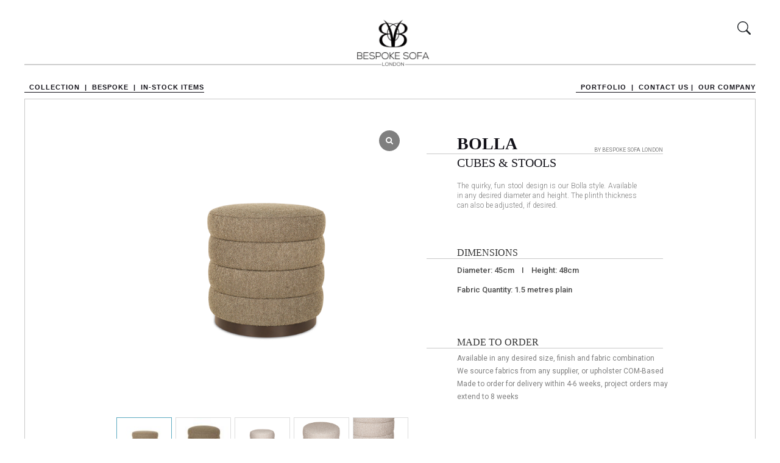

--- FILE ---
content_type: text/html; charset=UTF-8
request_url: https://bespokesofalondon.co.uk/product/bolla/
body_size: 34670
content:
<!DOCTYPE html>
<html class="html" lang="en-US">
<head>
	<meta charset="UTF-8">
	<link rel="profile" href="https://gmpg.org/xfn/11">

    <link rel="preconnect" href="https://fonts.googleapis.com">
    <link rel="preconnect" href="https://fonts.gstatic.com" crossorigin>
    <link href="https://fonts.googleapis.com/css2?family=Roboto:wght@100;300;400;500;700;900&display=swap" rel="stylesheet">
    <link rel="stylesheet" type="text/css" href="https://bespokesofalondon.co.uk/wp-content/uploads/10/css/bootstrap.min.css">
    <link rel="stylesheet" href="https://bespokesofalondon.co.uk/wp-content/uploads/10/css/style.css">
	    <script src="https://www.google.com/recaptcha/api.js" async defer></script>

	<title>Bolla &#8211; Luxury Handmade Sofas from Bespoke Sofa London</title>
<meta name='robots' content='max-image-preview:large' />
<meta name="viewport" content="width=device-width, initial-scale=1"><link rel="alternate" type="application/rss+xml" title="Luxury Handmade Sofas from Bespoke Sofa London &raquo; Feed" href="https://bespokesofalondon.co.uk/feed/" />
<link rel="alternate" type="application/rss+xml" title="Luxury Handmade Sofas from Bespoke Sofa London &raquo; Comments Feed" href="https://bespokesofalondon.co.uk/comments/feed/" />
<link rel="alternate" title="oEmbed (JSON)" type="application/json+oembed" href="https://bespokesofalondon.co.uk/wp-json/oembed/1.0/embed?url=https%3A%2F%2Fbespokesofalondon.co.uk%2Fproduct%2Fneptune-unit%2F" />
<link rel="alternate" title="oEmbed (XML)" type="text/xml+oembed" href="https://bespokesofalondon.co.uk/wp-json/oembed/1.0/embed?url=https%3A%2F%2Fbespokesofalondon.co.uk%2Fproduct%2Fneptune-unit%2F&#038;format=xml" />
<style id='wp-img-auto-sizes-contain-inline-css'>
img:is([sizes=auto i],[sizes^="auto," i]){contain-intrinsic-size:3000px 1500px}
/*# sourceURL=wp-img-auto-sizes-contain-inline-css */
</style>
<style id='wp-emoji-styles-inline-css'>

	img.wp-smiley, img.emoji {
		display: inline !important;
		border: none !important;
		box-shadow: none !important;
		height: 1em !important;
		width: 1em !important;
		margin: 0 0.07em !important;
		vertical-align: -0.1em !important;
		background: none !important;
		padding: 0 !important;
	}
/*# sourceURL=wp-emoji-styles-inline-css */
</style>
<link rel='stylesheet' id='wp-block-library-css' href='https://bespokesofalondon.co.uk/wp-includes/css/dist/block-library/style.min.css?ver=6.9' media='all' />
<style id='wp-block-group-inline-css'>
.wp-block-group{box-sizing:border-box}:where(.wp-block-group.wp-block-group-is-layout-constrained){position:relative}
/*# sourceURL=https://bespokesofalondon.co.uk/wp-includes/blocks/group/style.min.css */
</style>
<style id='wp-block-group-theme-inline-css'>
:where(.wp-block-group.has-background){padding:1.25em 2.375em}
/*# sourceURL=https://bespokesofalondon.co.uk/wp-includes/blocks/group/theme.min.css */
</style>
<link rel='stylesheet' id='wc-blocks-style-css' href='https://bespokesofalondon.co.uk/wp-content/plugins/woocommerce/assets/client/blocks/wc-blocks.css?ver=11.8.0-dev' media='all' />
<style id='global-styles-inline-css'>
:root{--wp--preset--aspect-ratio--square: 1;--wp--preset--aspect-ratio--4-3: 4/3;--wp--preset--aspect-ratio--3-4: 3/4;--wp--preset--aspect-ratio--3-2: 3/2;--wp--preset--aspect-ratio--2-3: 2/3;--wp--preset--aspect-ratio--16-9: 16/9;--wp--preset--aspect-ratio--9-16: 9/16;--wp--preset--color--black: #000000;--wp--preset--color--cyan-bluish-gray: #abb8c3;--wp--preset--color--white: #ffffff;--wp--preset--color--pale-pink: #f78da7;--wp--preset--color--vivid-red: #cf2e2e;--wp--preset--color--luminous-vivid-orange: #ff6900;--wp--preset--color--luminous-vivid-amber: #fcb900;--wp--preset--color--light-green-cyan: #7bdcb5;--wp--preset--color--vivid-green-cyan: #00d084;--wp--preset--color--pale-cyan-blue: #8ed1fc;--wp--preset--color--vivid-cyan-blue: #0693e3;--wp--preset--color--vivid-purple: #9b51e0;--wp--preset--gradient--vivid-cyan-blue-to-vivid-purple: linear-gradient(135deg,rgb(6,147,227) 0%,rgb(155,81,224) 100%);--wp--preset--gradient--light-green-cyan-to-vivid-green-cyan: linear-gradient(135deg,rgb(122,220,180) 0%,rgb(0,208,130) 100%);--wp--preset--gradient--luminous-vivid-amber-to-luminous-vivid-orange: linear-gradient(135deg,rgb(252,185,0) 0%,rgb(255,105,0) 100%);--wp--preset--gradient--luminous-vivid-orange-to-vivid-red: linear-gradient(135deg,rgb(255,105,0) 0%,rgb(207,46,46) 100%);--wp--preset--gradient--very-light-gray-to-cyan-bluish-gray: linear-gradient(135deg,rgb(238,238,238) 0%,rgb(169,184,195) 100%);--wp--preset--gradient--cool-to-warm-spectrum: linear-gradient(135deg,rgb(74,234,220) 0%,rgb(151,120,209) 20%,rgb(207,42,186) 40%,rgb(238,44,130) 60%,rgb(251,105,98) 80%,rgb(254,248,76) 100%);--wp--preset--gradient--blush-light-purple: linear-gradient(135deg,rgb(255,206,236) 0%,rgb(152,150,240) 100%);--wp--preset--gradient--blush-bordeaux: linear-gradient(135deg,rgb(254,205,165) 0%,rgb(254,45,45) 50%,rgb(107,0,62) 100%);--wp--preset--gradient--luminous-dusk: linear-gradient(135deg,rgb(255,203,112) 0%,rgb(199,81,192) 50%,rgb(65,88,208) 100%);--wp--preset--gradient--pale-ocean: linear-gradient(135deg,rgb(255,245,203) 0%,rgb(182,227,212) 50%,rgb(51,167,181) 100%);--wp--preset--gradient--electric-grass: linear-gradient(135deg,rgb(202,248,128) 0%,rgb(113,206,126) 100%);--wp--preset--gradient--midnight: linear-gradient(135deg,rgb(2,3,129) 0%,rgb(40,116,252) 100%);--wp--preset--font-size--small: 13px;--wp--preset--font-size--medium: 20px;--wp--preset--font-size--large: 36px;--wp--preset--font-size--x-large: 42px;--wp--preset--spacing--20: 0.44rem;--wp--preset--spacing--30: 0.67rem;--wp--preset--spacing--40: 1rem;--wp--preset--spacing--50: 1.5rem;--wp--preset--spacing--60: 2.25rem;--wp--preset--spacing--70: 3.38rem;--wp--preset--spacing--80: 5.06rem;--wp--preset--shadow--natural: 6px 6px 9px rgba(0, 0, 0, 0.2);--wp--preset--shadow--deep: 12px 12px 50px rgba(0, 0, 0, 0.4);--wp--preset--shadow--sharp: 6px 6px 0px rgba(0, 0, 0, 0.2);--wp--preset--shadow--outlined: 6px 6px 0px -3px rgb(255, 255, 255), 6px 6px rgb(0, 0, 0);--wp--preset--shadow--crisp: 6px 6px 0px rgb(0, 0, 0);}:where(.is-layout-flex){gap: 0.5em;}:where(.is-layout-grid){gap: 0.5em;}body .is-layout-flex{display: flex;}.is-layout-flex{flex-wrap: wrap;align-items: center;}.is-layout-flex > :is(*, div){margin: 0;}body .is-layout-grid{display: grid;}.is-layout-grid > :is(*, div){margin: 0;}:where(.wp-block-columns.is-layout-flex){gap: 2em;}:where(.wp-block-columns.is-layout-grid){gap: 2em;}:where(.wp-block-post-template.is-layout-flex){gap: 1.25em;}:where(.wp-block-post-template.is-layout-grid){gap: 1.25em;}.has-black-color{color: var(--wp--preset--color--black) !important;}.has-cyan-bluish-gray-color{color: var(--wp--preset--color--cyan-bluish-gray) !important;}.has-white-color{color: var(--wp--preset--color--white) !important;}.has-pale-pink-color{color: var(--wp--preset--color--pale-pink) !important;}.has-vivid-red-color{color: var(--wp--preset--color--vivid-red) !important;}.has-luminous-vivid-orange-color{color: var(--wp--preset--color--luminous-vivid-orange) !important;}.has-luminous-vivid-amber-color{color: var(--wp--preset--color--luminous-vivid-amber) !important;}.has-light-green-cyan-color{color: var(--wp--preset--color--light-green-cyan) !important;}.has-vivid-green-cyan-color{color: var(--wp--preset--color--vivid-green-cyan) !important;}.has-pale-cyan-blue-color{color: var(--wp--preset--color--pale-cyan-blue) !important;}.has-vivid-cyan-blue-color{color: var(--wp--preset--color--vivid-cyan-blue) !important;}.has-vivid-purple-color{color: var(--wp--preset--color--vivid-purple) !important;}.has-black-background-color{background-color: var(--wp--preset--color--black) !important;}.has-cyan-bluish-gray-background-color{background-color: var(--wp--preset--color--cyan-bluish-gray) !important;}.has-white-background-color{background-color: var(--wp--preset--color--white) !important;}.has-pale-pink-background-color{background-color: var(--wp--preset--color--pale-pink) !important;}.has-vivid-red-background-color{background-color: var(--wp--preset--color--vivid-red) !important;}.has-luminous-vivid-orange-background-color{background-color: var(--wp--preset--color--luminous-vivid-orange) !important;}.has-luminous-vivid-amber-background-color{background-color: var(--wp--preset--color--luminous-vivid-amber) !important;}.has-light-green-cyan-background-color{background-color: var(--wp--preset--color--light-green-cyan) !important;}.has-vivid-green-cyan-background-color{background-color: var(--wp--preset--color--vivid-green-cyan) !important;}.has-pale-cyan-blue-background-color{background-color: var(--wp--preset--color--pale-cyan-blue) !important;}.has-vivid-cyan-blue-background-color{background-color: var(--wp--preset--color--vivid-cyan-blue) !important;}.has-vivid-purple-background-color{background-color: var(--wp--preset--color--vivid-purple) !important;}.has-black-border-color{border-color: var(--wp--preset--color--black) !important;}.has-cyan-bluish-gray-border-color{border-color: var(--wp--preset--color--cyan-bluish-gray) !important;}.has-white-border-color{border-color: var(--wp--preset--color--white) !important;}.has-pale-pink-border-color{border-color: var(--wp--preset--color--pale-pink) !important;}.has-vivid-red-border-color{border-color: var(--wp--preset--color--vivid-red) !important;}.has-luminous-vivid-orange-border-color{border-color: var(--wp--preset--color--luminous-vivid-orange) !important;}.has-luminous-vivid-amber-border-color{border-color: var(--wp--preset--color--luminous-vivid-amber) !important;}.has-light-green-cyan-border-color{border-color: var(--wp--preset--color--light-green-cyan) !important;}.has-vivid-green-cyan-border-color{border-color: var(--wp--preset--color--vivid-green-cyan) !important;}.has-pale-cyan-blue-border-color{border-color: var(--wp--preset--color--pale-cyan-blue) !important;}.has-vivid-cyan-blue-border-color{border-color: var(--wp--preset--color--vivid-cyan-blue) !important;}.has-vivid-purple-border-color{border-color: var(--wp--preset--color--vivid-purple) !important;}.has-vivid-cyan-blue-to-vivid-purple-gradient-background{background: var(--wp--preset--gradient--vivid-cyan-blue-to-vivid-purple) !important;}.has-light-green-cyan-to-vivid-green-cyan-gradient-background{background: var(--wp--preset--gradient--light-green-cyan-to-vivid-green-cyan) !important;}.has-luminous-vivid-amber-to-luminous-vivid-orange-gradient-background{background: var(--wp--preset--gradient--luminous-vivid-amber-to-luminous-vivid-orange) !important;}.has-luminous-vivid-orange-to-vivid-red-gradient-background{background: var(--wp--preset--gradient--luminous-vivid-orange-to-vivid-red) !important;}.has-very-light-gray-to-cyan-bluish-gray-gradient-background{background: var(--wp--preset--gradient--very-light-gray-to-cyan-bluish-gray) !important;}.has-cool-to-warm-spectrum-gradient-background{background: var(--wp--preset--gradient--cool-to-warm-spectrum) !important;}.has-blush-light-purple-gradient-background{background: var(--wp--preset--gradient--blush-light-purple) !important;}.has-blush-bordeaux-gradient-background{background: var(--wp--preset--gradient--blush-bordeaux) !important;}.has-luminous-dusk-gradient-background{background: var(--wp--preset--gradient--luminous-dusk) !important;}.has-pale-ocean-gradient-background{background: var(--wp--preset--gradient--pale-ocean) !important;}.has-electric-grass-gradient-background{background: var(--wp--preset--gradient--electric-grass) !important;}.has-midnight-gradient-background{background: var(--wp--preset--gradient--midnight) !important;}.has-small-font-size{font-size: var(--wp--preset--font-size--small) !important;}.has-medium-font-size{font-size: var(--wp--preset--font-size--medium) !important;}.has-large-font-size{font-size: var(--wp--preset--font-size--large) !important;}.has-x-large-font-size{font-size: var(--wp--preset--font-size--x-large) !important;}
/*# sourceURL=global-styles-inline-css */
</style>

<style id='classic-theme-styles-inline-css'>
/*! This file is auto-generated */
.wp-block-button__link{color:#fff;background-color:#32373c;border-radius:9999px;box-shadow:none;text-decoration:none;padding:calc(.667em + 2px) calc(1.333em + 2px);font-size:1.125em}.wp-block-file__button{background:#32373c;color:#fff;text-decoration:none}
/*# sourceURL=/wp-includes/css/classic-themes.min.css */
</style>
<link rel='stylesheet' id='pb_animate-css' href='https://bespokesofalondon.co.uk/wp-content/plugins/ays-popup-box/public/css/animate.css?ver=4.0.8' media='all' />
<link rel='stylesheet' id='wcgs_custom-style-css' href='https://bespokesofalondon.co.uk/wp-content/plugins/gallery-slider-for-woocommerce/public/css/dynamic.css?ver=all' media='all' />
<style id='wcgs_custom-style-inline-css'>
@media screen and (min-width:992px ){
                #wpgs-gallery.wcgs-woocommerce-product-gallery+.summary {
                    max-width: calc(50% - 50px);
                }
            }#wpgs-gallery .gallery-navigation-carousel-wrapper {
			-ms-flex-order: 2 !important;
			order: 2 !important;
			margin-top: 6px;;
		}
		#wpgs-gallery .wcgs-carousel .wcgs-swiper-arrow {
			font-size: 16px;
		}
		#wpgs-gallery .wcgs-carousel .wcgs-swiper-arrow:before,
		#wpgs-gallery .wcgs-carousel .wcgs-swiper-arrow:before {
			font-size: 16px;
			color: #fff;
			line-height: unset;
		}
		#wpgs-gallery.wcgs-woocommerce-product-gallery .wcgs-carousel .wcgs-slider-image {
			border-radius: 0px;
		}
		#wpgs-gallery .wcgs-carousel .wcgs-swiper-arrow,
		#wpgs-gallery .wcgs-carousel .wcgs-swiper-arrow{
			background-color: rgba(0, 0, 0, .5);
		}
		#wpgs-gallery .wcgs-carousel .wcgs-swiper-arrow:hover, #wpgs-gallery .wcgs-carousel .wcgs-swiper-arrow:hover {
			background-color: rgba(0, 0, 0, .85);
		}
		#wpgs-gallery .wcgs-carousel .wcgs-swiper-arrow:hover::before, #wpgs-gallery .wcgs-carousel .wcgs-swiper-arrow:hover::before{
            color: #fff;
		}
		#wpgs-gallery .swiper-pagination .swiper-pagination-bullet {
			background-color: rgba(115, 119, 121, 0.5);
		}
		#wpgs-gallery .swiper-pagination .swiper-pagination-bullet.swiper-pagination-bullet-active {
			background-color: rgba(115, 119, 121, 0.8);
		}
		#wpgs-gallery .wcgs-lightbox a {
			color: #fff;
			background-color: rgba(0, 0, 0, 0.5);
			font-size: px;
		}
		#wpgs-gallery .wcgs-lightbox a:hover {
			color: #fff;
			background-color: rgba(0, 0, 0, 0.8);
		}
		#wpgs-gallery .gallery-navigation-carousel .wcgs-swiper-arrow {
			background-color: rgba(0, 0, 0, 0.5);
		}
		#wpgs-gallery .gallery-navigation-carousel .wcgs-swiper-arrow:before{
			font-size: 12px;
			color: #fff;
		}
		#wpgs-gallery .gallery-navigation-carousel .wcgs-swiper-arrow:hover {
			background-color: rgba(0, 0, 0, 0.8);
		}
		#wpgs-gallery .gallery-navigation-carousel .wcgs-swiper-arrow:hover::before{
			color: #fff;
		}
		#wpgs-gallery .wcgs-thumb.swiper-slide-thumb-active.wcgs-thumb img {
			border: 1px solid #5EABC1;
		}
		#wpgs-gallery .wcgs-thumb.swiper-slide:hover img,
		#wpgs-gallery .wcgs-thumb.swiper-slide-thumb-active.wcgs-thumb:hover img {
			border-color: #5EABC1;
		}
		#wpgs-gallery .wcgs-thumb.swiper-slide img {
			border: 1px solid #dddddd;
			border-radius: 0px;
		}
		#wpgs-gallery {
			margin-bottom: 30px;
			max-width: 50%;
		}
		#wpgs-gallery .gallery-navigation-carousel.vertical .wcgs-thumb {
			padding: 0 3px;
		}
		.fancybox-caption__body {
			color: #ffffff;
			font-size: 14px;
		}
		.fancybox-bg {
			background: #1e1e1e !important;
		}
/*# sourceURL=wcgs_custom-style-inline-css */
</style>
<style id='woocommerce-inline-inline-css'>
.woocommerce form .form-row .required { visibility: visible; }
/*# sourceURL=woocommerce-inline-inline-css */
</style>
<link rel='stylesheet' id='hfe-style-css' href='https://bespokesofalondon.co.uk/wp-content/plugins/header-footer-elementor/assets/css/header-footer-elementor.css?ver=1.6.5' media='all' />
<link rel='stylesheet' id='elementor-icons-css' href='https://bespokesofalondon.co.uk/wp-content/plugins/elementor/assets/lib/eicons/css/elementor-icons.min.css?ver=5.13.0' media='all' />
<link rel='stylesheet' id='elementor-frontend-css' href='https://bespokesofalondon.co.uk/wp-content/plugins/elementor/assets/css/frontend.min.css?ver=3.4.8' media='all' />
<style id='elementor-frontend-inline-css'>
@font-face{font-family:eicons;src:url(https://bespokesofalondon.co.uk/wp-content/plugins/elementor/assets/lib/eicons/fonts/eicons.eot?5.10.0);src:url(https://bespokesofalondon.co.uk/wp-content/plugins/elementor/assets/lib/eicons/fonts/eicons.eot?5.10.0#iefix) format("embedded-opentype"),url(https://bespokesofalondon.co.uk/wp-content/plugins/elementor/assets/lib/eicons/fonts/eicons.woff2?5.10.0) format("woff2"),url(https://bespokesofalondon.co.uk/wp-content/plugins/elementor/assets/lib/eicons/fonts/eicons.woff?5.10.0) format("woff"),url(https://bespokesofalondon.co.uk/wp-content/plugins/elementor/assets/lib/eicons/fonts/eicons.ttf?5.10.0) format("truetype"),url(https://bespokesofalondon.co.uk/wp-content/plugins/elementor/assets/lib/eicons/fonts/eicons.svg?5.10.0#eicon) format("svg");font-weight:400;font-style:normal}
/*# sourceURL=elementor-frontend-inline-css */
</style>
<link rel='stylesheet' id='elementor-post-8-css' href='https://bespokesofalondon.co.uk/wp-content/uploads/elementor/css/post-8.css?ver=1669199864' media='all' />
<link rel='stylesheet' id='elementor-global-css' href='https://bespokesofalondon.co.uk/wp-content/uploads/elementor/css/global.css?ver=1669199865' media='all' />
<link rel='stylesheet' id='elementor-post-132-css' href='https://bespokesofalondon.co.uk/wp-content/uploads/elementor/css/post-132.css?ver=1756115878' media='all' />
<link rel='stylesheet' id='hfe-widgets-style-css' href='https://bespokesofalondon.co.uk/wp-content/plugins/header-footer-elementor/inc/widgets-css/frontend.css?ver=1.6.5' media='all' />
<link rel='stylesheet' id='oceanwp-woo-mini-cart-css' href='https://bespokesofalondon.co.uk/wp-content/themes/oceanwp/assets/css/woo/woo-mini-cart.min.css?ver=6.9' media='all' />
<link rel='stylesheet' id='font-awesome-css' href='https://bespokesofalondon.co.uk/wp-content/themes/oceanwp/assets/fonts/fontawesome/css/all.min.css?ver=5.15.1' media='all' />
<link rel='stylesheet' id='simple-line-icons-css' href='https://bespokesofalondon.co.uk/wp-content/themes/oceanwp/assets/css/third/simple-line-icons.min.css?ver=2.4.0' media='all' />
<link rel='stylesheet' id='oceanwp-style-css' href='https://bespokesofalondon.co.uk/wp-content/themes/oceanwp/assets/css/style.min.css?ver=1.0' media='all' />
<link rel='stylesheet' id='fontawesome-css' href='https://bespokesofalondon.co.uk/wp-content/themes/oceanwp/inc/customizer/assets/css/fontawesome-all.min.css?ver=5.8.2' media='all' />
<link rel='stylesheet' id='sp_wcgs-fontello-fontende-icons-css' href='https://bespokesofalondon.co.uk/wp-content/plugins/gallery-slider-for-woocommerce/public/css/fontello.min.css?ver=2.0.1' media='all' />
<link rel='stylesheet' id='wcgs-swiper-css' href='https://bespokesofalondon.co.uk/wp-content/plugins/gallery-slider-for-woocommerce/public/css/swiper-bundle.min.css?ver=2.0.1' media='all' />
<link rel='stylesheet' id='wcgs-fancybox-css' href='https://bespokesofalondon.co.uk/wp-content/plugins/gallery-slider-for-woocommerce/public/css/jquery.fancybox.min.css?ver=2.0.1' media='all' />
<link rel='stylesheet' id='woo-gallery-slider-css' href='https://bespokesofalondon.co.uk/wp-content/plugins/gallery-slider-for-woocommerce/public/css/woo-gallery-slider-public.min.css?ver=2.0.1' media='all' />
<link rel='stylesheet' id='oceanwp-woocommerce-css' href='https://bespokesofalondon.co.uk/wp-content/themes/oceanwp/assets/css/woo/woocommerce.min.css?ver=6.9' media='all' />
<link rel='stylesheet' id='oceanwp-woo-star-font-css' href='https://bespokesofalondon.co.uk/wp-content/themes/oceanwp/assets/css/woo/woo-star-font.min.css?ver=6.9' media='all' />
<link rel='stylesheet' id='oceanwp-woo-quick-view-css' href='https://bespokesofalondon.co.uk/wp-content/themes/oceanwp/assets/css/woo/woo-quick-view.min.css?ver=6.9' media='all' />
<link rel='stylesheet' id='oceanwp-woo-floating-bar-css' href='https://bespokesofalondon.co.uk/wp-content/themes/oceanwp/assets/css/woo/woo-floating-bar.min.css?ver=6.9' media='all' />
<link rel='stylesheet' id='google-fonts-1-css' href='https://fonts.googleapis.com/css?family=Roboto%3A100%2C100italic%2C200%2C200italic%2C300%2C300italic%2C400%2C400italic%2C500%2C500italic%2C600%2C600italic%2C700%2C700italic%2C800%2C800italic%2C900%2C900italic%7CRoboto+Slab%3A100%2C100italic%2C200%2C200italic%2C300%2C300italic%2C400%2C400italic%2C500%2C500italic%2C600%2C600italic%2C700%2C700italic%2C800%2C800italic%2C900%2C900italic&#038;display=auto&#038;ver=6.9' media='all' />
<script type="text/template" id="tmpl-variation-template">
	<div class="woocommerce-variation-description">{{{ data.variation.variation_description }}}</div>
	<div class="woocommerce-variation-price">{{{ data.variation.price_html }}}</div>
	<div class="woocommerce-variation-availability">{{{ data.variation.availability_html }}}</div>
</script>
<script type="text/template" id="tmpl-unavailable-variation-template">
	<p>Sorry, this product is unavailable. Please choose a different combination.</p>
</script>
<!--n2css--><script src="https://bespokesofalondon.co.uk/wp-includes/js/jquery/jquery.min.js?ver=3.7.1" id="jquery-core-js"></script>
<script src="https://bespokesofalondon.co.uk/wp-includes/js/jquery/jquery-migrate.min.js?ver=3.4.1" id="jquery-migrate-js"></script>
<script id="ays-pb-js-extra">
var pbLocalizeObj = {"seconds":"seconds","thisWillClose":"This will close in","icons":{"close_icon":"\u003Csvg class=\"ays_pb_material_close_icon\" xmlns=\"https://www.w3.org/2000/svg\" height=\"36px\" viewBox=\"0 0 24 24\" width=\"36px\" fill=\"#000000\" alt=\"Pop-up Close\"\u003E\u003Cpath d=\"M0 0h24v24H0z\" fill=\"none\"/\u003E\u003Cpath d=\"M19 6.41L17.59 5 12 10.59 6.41 5 5 6.41 10.59 12 5 17.59 6.41 19 12 13.41 17.59 19 19 17.59 13.41 12z\"/\u003E\u003C/svg\u003E","close_circle_icon":"\u003Csvg class=\"ays_pb_material_close_circle_icon\" xmlns=\"https://www.w3.org/2000/svg\" height=\"24\" viewBox=\"0 0 24 24\" width=\"36\" alt=\"Pop-up Close\"\u003E\u003Cpath d=\"M0 0h24v24H0z\" fill=\"none\"/\u003E\u003Cpath d=\"M12 2C6.47 2 2 6.47 2 12s4.47 10 10 10 10-4.47 10-10S17.53 2 12 2zm5 13.59L15.59 17 12 13.41 8.41 17 7 15.59 10.59 12 7 8.41 8.41 7 12 10.59 15.59 7 17 8.41 13.41 12 17 15.59z\"/\u003E\u003C/svg\u003E","volume_up_icon":"\u003Csvg class=\"ays_pb_fa_volume\" xmlns=\"https://www.w3.org/2000/svg\" height=\"24\" viewBox=\"0 0 24 24\" width=\"36\"\u003E\u003Cpath d=\"M0 0h24v24H0z\" fill=\"none\"/\u003E\u003Cpath d=\"M3 9v6h4l5 5V4L7 9H3zm13.5 3c0-1.77-1.02-3.29-2.5-4.03v8.05c1.48-.73 2.5-2.25 2.5-4.02zM14 3.23v2.06c2.89.86 5 3.54 5 6.71s-2.11 5.85-5 6.71v2.06c4.01-.91 7-4.49 7-8.77s-2.99-7.86-7-8.77z\"/\u003E\u003C/svg\u003E","volume_mute_icon":"\u003Csvg xmlns=\"https://www.w3.org/2000/svg\" height=\"24\" viewBox=\"0 0 24 24\" width=\"24\"\u003E\u003Cpath d=\"M0 0h24v24H0z\" fill=\"none\"/\u003E\u003Cpath d=\"M7 9v6h4l5 5V4l-5 5H7z\"/\u003E\u003C/svg\u003E"}};
//# sourceURL=ays-pb-js-extra
</script>
<script src="https://bespokesofalondon.co.uk/wp-content/plugins/ays-popup-box/public/js/ays-pb-public.js?ver=4.0.8" id="ays-pb-js"></script>
<script src="https://bespokesofalondon.co.uk/wp-content/plugins/woocommerce/assets/js/jquery-blockui/jquery.blockUI.min.js?ver=2.7.0-wc.8.5.4" id="jquery-blockui-js" defer data-wp-strategy="defer"></script>
<script id="wc-add-to-cart-js-extra">
var wc_add_to_cart_params = {"ajax_url":"/wp-admin/admin-ajax.php","wc_ajax_url":"/?wc-ajax=%%endpoint%%","i18n_view_cart":"View cart","cart_url":"https://bespokesofalondon.co.uk/cart/","is_cart":"","cart_redirect_after_add":"no"};
//# sourceURL=wc-add-to-cart-js-extra
</script>
<script src="https://bespokesofalondon.co.uk/wp-content/plugins/woocommerce/assets/js/frontend/add-to-cart.min.js?ver=8.5.4" id="wc-add-to-cart-js" defer data-wp-strategy="defer"></script>
<script src="https://bespokesofalondon.co.uk/wp-content/plugins/woocommerce/assets/js/zoom/jquery.zoom.min.js?ver=1.7.21-wc.8.5.4" id="zoom-js" defer data-wp-strategy="defer"></script>
<script src="https://bespokesofalondon.co.uk/wp-content/plugins/woocommerce/assets/js/flexslider/jquery.flexslider.min.js?ver=2.7.2-wc.8.5.4" id="flexslider-js" defer data-wp-strategy="defer"></script>
<script id="wc-single-product-js-extra">
var wc_single_product_params = {"i18n_required_rating_text":"Please select a rating","review_rating_required":"yes","flexslider":{"rtl":false,"animation":"slide","smoothHeight":true,"directionNav":false,"controlNav":"thumbnails","slideshow":false,"animationSpeed":500,"animationLoop":false,"allowOneSlide":false},"zoom_enabled":"1","zoom_options":[],"photoswipe_enabled":"","photoswipe_options":{"shareEl":false,"closeOnScroll":false,"history":false,"hideAnimationDuration":0,"showAnimationDuration":0},"flexslider_enabled":"1"};
//# sourceURL=wc-single-product-js-extra
</script>
<script src="https://bespokesofalondon.co.uk/wp-content/plugins/woocommerce/assets/js/frontend/single-product.min.js?ver=8.5.4" id="wc-single-product-js" defer data-wp-strategy="defer"></script>
<script src="https://bespokesofalondon.co.uk/wp-content/plugins/woocommerce/assets/js/js-cookie/js.cookie.min.js?ver=2.1.4-wc.8.5.4" id="js-cookie-js" defer data-wp-strategy="defer"></script>
<script id="woocommerce-js-extra">
var woocommerce_params = {"ajax_url":"/wp-admin/admin-ajax.php","wc_ajax_url":"/?wc-ajax=%%endpoint%%"};
//# sourceURL=woocommerce-js-extra
</script>
<script src="https://bespokesofalondon.co.uk/wp-content/plugins/woocommerce/assets/js/frontend/woocommerce.min.js?ver=8.5.4" id="woocommerce-js" defer data-wp-strategy="defer"></script>
<script src="https://bespokesofalondon.co.uk/wp-content/themes/oceanwp/assets/js/vendors/smoothscroll.min.js?ver=1.0" id="ow-smoothscroll-js"></script>
<script src="https://bespokesofalondon.co.uk/wp-includes/js/underscore.min.js?ver=1.13.7" id="underscore-js"></script>
<script id="wp-util-js-extra">
var _wpUtilSettings = {"ajax":{"url":"/wp-admin/admin-ajax.php"}};
//# sourceURL=wp-util-js-extra
</script>
<script src="https://bespokesofalondon.co.uk/wp-includes/js/wp-util.min.js?ver=6.9" id="wp-util-js"></script>
<script id="wc-add-to-cart-variation-js-extra">
var wc_add_to_cart_variation_params = {"wc_ajax_url":"/?wc-ajax=%%endpoint%%","i18n_no_matching_variations_text":"Sorry, no products matched your selection. Please choose a different combination.","i18n_make_a_selection_text":"Please select some product options before adding this product to your cart.","i18n_unavailable_text":"Sorry, this product is unavailable. Please choose a different combination."};
//# sourceURL=wc-add-to-cart-variation-js-extra
</script>
<script src="https://bespokesofalondon.co.uk/wp-content/plugins/woocommerce/assets/js/frontend/add-to-cart-variation.min.js?ver=8.5.4" id="wc-add-to-cart-variation-js" defer data-wp-strategy="defer"></script>
<link rel="https://api.w.org/" href="https://bespokesofalondon.co.uk/wp-json/" /><link rel="alternate" title="JSON" type="application/json" href="https://bespokesofalondon.co.uk/wp-json/wp/v2/product/11928" /><link rel="EditURI" type="application/rsd+xml" title="RSD" href="https://bespokesofalondon.co.uk/xmlrpc.php?rsd" />
<meta name="generator" content="WordPress 6.9" />
<meta name="generator" content="WooCommerce 8.5.4" />
<link rel="canonical" href="https://bespokesofalondon.co.uk/product/bolla/" />
<link rel='shortlink' href='https://bespokesofalondon.co.uk/?p=11928' />
	<noscript><style>.woocommerce-product-gallery{ opacity: 1 !important; }</style></noscript>
	<link rel="icon" href="https://bespokesofalondon.co.uk/wp-content/uploads/2021/12/cropped-london-32x32.jpg" sizes="32x32" />
<link rel="icon" href="https://bespokesofalondon.co.uk/wp-content/uploads/2021/12/cropped-london-192x192.jpg" sizes="192x192" />
<link rel="apple-touch-icon" href="https://bespokesofalondon.co.uk/wp-content/uploads/2021/12/cropped-london-180x180.jpg" />
<meta name="msapplication-TileImage" content="https://bespokesofalondon.co.uk/wp-content/uploads/2021/12/cropped-london-270x270.jpg" />
		<style id="wp-custom-css">
			body{padding:20px 40px}.footer-links{margin:0}.footer-links li{list-style:none;line-height:15px}.footer-links li a{font-size:11px;color:#131219;font-family:"Roboto",Sans-serif}a.hfe-menu-item{padding:15px 10px 5px 0 !important;border-bottom:1px solid #131219}.zero{margin-bottom:0!important}.gap p{margin-bottom:0!important}.gap .elementor-widget:not(:last-child){margin-bottom:10px!important}.add-so{color:#0000cd!important;text-decoration:underline!important;font-size:12px!important}.add-hide{display:none}.ab-us .elementor-widget:not(:last-child){margin-bottom:8px}.elementor-11 .elementor-element.elementor-element-da07238 >.elementor-element-populated{padding:0}.faq-wrap h6{font-size:12px;color:#131219}.faq-wrap .elementor-tab-title{padding-left:0}.faq-wrap .elementor-tab-content{padding-left:25px}.faq-wrap .elementor-toggle-item ul li{list-style:disc;margin-bottom:15px}#right-sidebar{display:none}#content-wrap,#primary{width:100%;max-width:100%}.portfolio-wrap >.head-wrap >h2{font-family:Didot;font-size:40px;border-bottom-color:#c8c8c8;border-bottom-style:solid;border-bottom-width:2px;width:90%;display:block;line-height:32px}.head-wrap>h4{font-family:Didot;font-size:20px}#product-1663 >div.summary.entry-summary >h2{display:none!important}.price{display:none}.owp-product-nav-wrap{display:none}.cart{display:none}.product_meta{display:none}.woocommerce div.product .woocommerce-product-gallery .flex-viewport{border:1px solid #C8C8C8;height:530px!important}.woocommerce div.product .woocommerce-product-gallery .flex-control-thumbs li{border:1px solid #C8C8C8;padding:0 10px;text-align:center;margin-top:5px;height:58px}.woocommerce div.product .woocommerce-product-gallery .flex-control-thumbs li img{width:100%;height:100%}.woocommerce div.product .woocommerce-product-gallery.woocommerce-product-gallery--columns-4 .flex-control-thumbs li:nth-child(4n){margin-right:4%}.woocommerce div.product .woocommerce-product-gallery.woocommerce-product-gallery--columns-4 .flex-control-thumbs li:nth-child(5n){margin-right:0}.woocommerce div.product .woocommerce-product-gallery .flex-control-thumbs{display:flex}.woocommerce div.product div.images{margin-top:52px;width:45%}.woocommerce div.product div.summary{width:55%}.content-left-sidebar .content-area{border-left:none}#main #content-wrap{border:1px solid #c8c8c8;padding:37px 60px 50px 120px}.content-left-sidebar .content-area{padding-right:30px}.owp-floating-bar{display:none}#masthead{position:fixed}.con-form label{color:#131219;font-size:12px!important;font-family:"Roboto",Sans-serif;font-weight:600!important}.con-form input{border-color:#eee!important;border-radius:0!important}.con-form select{font-family:"Roboto",Sans-serif;border-color:#eee!important;border-radius:0!important;font-size:14px !important;font-weight:500 !important;color:#79787F !important}.con-form select option{font-family:"Roboto",Sans-serif;font-size:14px !important}.con-form textarea{border-color:#eee!important;border-radius:0!important}.con-form .wpforms-submit-container{text-align:center}.con-form.appoint-form .wpforms-submit-container{text-align:left}.con-form button{background:#131219!important;border-color:#131219!important;color:#fff!important;font-size:11px!important;line-height:11px!important;padding:14px 40px 12px!important;border:2px solid #131219!important;letter-spacing:0!important;font-family:"Roboto",Sans-serif!important}.con-form.appoint-form button{font-size:12px!important;line-height:12px!important;font-weight:700!important;padding:18px 50px 17px!important;border:2px solid #131219;cursor:pointer;color:#131219!important;background:0 0!important}.con-head{margin-bottom:10px!important}#wpgs-gallery.woocommerce-product-gallery{width:45%!important;max-width:100%!important;float:left!important;margin-right:0!important;margin-top:52px}.woocommerce div.product div.summary{max-width:100%!important;width:45%!important;float:right!important}#wpgs-gallery.woocommerce-product-gallery .wcgs-carousel{border:1px solid #C8C8C8;height:530px!important;margin-bottom:20px}.wcgs-carousel .wcgs-slider-image{padding:40px}#wpgs-gallery .gallery-navigation-carousel .slick-slide{margin:0 8px!important;height:80px;border:1px solid #C8C8C8;text-align:center}#wpgs-gallery .slick-slide.wcgs-thumb img{border:none;width:100%;height:100%;object-fit:contain}.gallery-navigation-carousel .slick-arrow{height:80px;background-color:#fff!important}#wpgs-gallery .slick-nav-next.slick-arrow,#wpgs-gallery .slick-nav-prev.slick-arrow{color:#c8c8c8;font-size:30px!important;z-index:9}#wpgs-gallery .slick-nav-next.slick-arrow:hover,#wpgs-gallery .slick-nav-prev.slick-arrow:hover{color:#c8c8c8}#wpgs-gallery .gallery-navigation-carousel .slick-list{margin:0!important}#wpgs-gallery .gallery-navigation-carousel{z-index:1;overflow:initial}.gallery-navigation-carousel .slick-nav-prev{left:-22px}.gallery-navigation-carousel .slick-nav-next{right:-22px}.custom_map{-webkit-filter:grayscale(100%);-moz-filter:grayscale(100%);-ms-filter:grayscale(100%);-o-filter:grayscale(100%);filter:grayscale(100%)}.home-slider .n2-ss-item-content{font-family:Didot !important;font-size:40px !important;border-bottom-color:#131219 !important;border-bottom-width:2px !important;line-height:35px !important}.home-slider .n2-ss-item-content p{border-top-style:solid !important;font-size:20px !important;font-family:Didot !important;color:#131219 !important;border:none !important;padding-bottom:50px !important}.home-slider div#n2-ss-3 .n2-ss-slide-limiter{width:100% !important;max-width:100% !important}@media (max-width:480px){.home-slider .n2-ss-item-content{font-size:22px !important;line-height:24px !important;padding-left:10 px !important}.home-slider .n2-ss-item-content p{padding-bottom:10px !important;font-size:14px !important;padding-left:10 px !important}}@media (min-width:767px) and (max-width:1024px){#wpgs-gallery.woocommerce-product-gallery .wcgs-carousel{height:auto !important}#wpgs-gallery .gallery-navigation-carousel .slick-slide{height:auto!important}.portfolio-wrap h2{padding:0 !important;margin-left:50px !important}.woocommerce-product-details__short-description div:nth-child(2) >div{padding:0 !important;margin-left:50px !important}.portfolio-wrap >.head-wrap >h2{font-size:22px}}@media (min-width:1024px) and (max-width:1200px){#wpgs-gallery.woocommerce-product-gallery .wcgs-carousel{height:auto !important}#wpgs-gallery .gallery-navigation-carousel .slick-slide{height:auto!important}.portfolio-wrap >.head-wrap >h2{font-size:20px!important}.header-area .main-nav .nav li a{font-size:10px}.header-area .main-nav .nav li{padding-left:8px;padding-right:0}.portfolio-wrap p span{font-size:9px!important;padding-left:9px!important}}@media (min-width:1200px) and (max-width:1365px){article #wpgs-gallery.woocommerce-product-gallery .wcgs-carousel{height:auto !important}article #wpgs-gallery .gallery-navigation-carousel .slick-slide{height:auto!important}.portfolio-wrap >.head-wrap >h2{font-size:28px!important}.header-area .main-nav .nav li a{font-size:11px}.header-area .main-nav .nav li{padding-left:8px;padding-right:0}.portfolio-wrap p span{font-size:9px!important;padding-left:9px!important}}/* 21-12-2022 */.focusnull:focus{outline:none;box-shadow:none}div.error-label{padding:2px;color:#fff;background-color:#dedede;-webkit-border-radius:5px;-moz-border-radius:5px;border-radius:5px;width:100%;margin:10px 0 0 0}div.error-label:before{content:' ';height:0;position:absolute;width:0;top:-10px;right:10px;border:10px solid transparent;border-bottom-color:#dedede}.dropdown-menu-right-position{top:30px !important;left:auto !important;right:0 !important;text-align:center !important;transform:translate(-0%,0) !important}.top_search_icon{float:right !important}@media (max-width:480px){div.error-label:before{right:calc(50% - 10px)}.dropdown-menu-right-position{left:50% !important;right:auto !important;transform:translate(-50%,0) !important}.top_search_icon{float:none !important}}.searchProFont{min-height:20px !important;font-size:11px !important;color:#131219 !important;font-family:"Roboto",Sans-serif;padding:0 5px !important}.topSearchDiv{width:100%;max-width:350px}.product_enquiry_tab{display:none}#tab-product_enquiry{border:1px solid #c8c8c8;padding:37px 60px 50px 120px;margin-top:30px}#tab-product_enquiry h2{margin-top:30px}#tab-product_enquiry h2:after{content:'';position:absolute;width:583px;margin-top:14px;border-top:2px solid #000;overflow:hidden}.woocommerce input.button{font-family:'Roboto',Sans-serif;font-size:16px;font-weight:400;margin-bottom:0;line-height:1.2;background-color:#818181}.woocommerce input.button:hover{background-color:#000}#tab-product_enquiry h2{font-family:Didot;font-size:25px;text-transform:uppercase;position:relative;left:-5px;margin:0 auto;width:50%}#product_enquiry_form{width:50%;margin:0 auto}.woocommerce form .form-row label{font-size:14px;font-weight:500}.woocommerce form .form-row label{margin:0}.product_enquiry_button_container{position:relative;margin-left:-4px}#product_enquiry_form{width:100%;margin:0 auto}#tab-product_enquiry{border:1px solid #c8c8c8;padding:50px 120px 50px 120px;margin-top:30px}#tab-product_enquiry h2{width:auto}#tab-product_enquiry h2{width:auto}#tab-product_enquiry h2:after{display:none!important;content:'';position:absolute;width:110%;margin-top:14px;border-top:2px solid #000;overflow:hidden;display:inline-block;left:90%}.prodFilContain{display:block;width:100%;float:left;background:#000;height:2px;margin-bottom:30px}.prodFilHead{float:left;background:#ffffff;margin-top:-15px}.prodFilHeadLine{float:right;background:#000000}@media only screen and (max-width:768px){#tab-product_enquiry{padding:60px 15px 50px 15px}#tab-product_enquiry h2{font-size:18px}}		</style>
		<!-- OceanWP CSS -->
<style type="text/css">
/* Header CSS */#site-header.has-header-media .overlay-header-media{background-color:rgba(0,0,0,0.5)}/* WooCommerce CSS */#owp-checkout-timeline .timeline-step{color:#cccccc}#owp-checkout-timeline .timeline-step{border-color:#cccccc}
</style>	<script src="https://code.jquery.com/jquery-3.6.0.min.js" integrity="sha256-/xUj+3OJU5yExlq6GSYGSHk7tPXikynS7ogEvDej/m4=" crossorigin="anonymous"></script>
	
	
<link rel='stylesheet' id='ays-pb-min-css' href='https://bespokesofalondon.co.uk/wp-content/plugins/ays-popup-box/public/css/ays-pb-public-min.css?ver=4.0.8' media='all' />
<link rel='stylesheet' id='e-animations-css' href='https://bespokesofalondon.co.uk/wp-content/plugins/elementor/assets/lib/animations/animations.min.css?ver=3.4.8' media='all' />
</head>

<body class="wp-singular product-template-default single single-product postid-11928 wp-embed-responsive wp-theme-oceanwp wp-child-theme-oceanwp_child theme-oceanwp woocommerce woocommerce-page woocommerce-no-js ehf-header ehf-footer ehf-template-oceanwp ehf-stylesheet-oceanwp_child oceanwp-theme dropdown-mobile default-breakpoint has-sidebar content-left-sidebar has-topbar has-breadcrumbs has-grid-list account-original-style no-lightbox elementor-default elementor-kit-8 wcgs-gallery-slider" itemscope="itemscope" itemtype="https://schema.org/WebPage">

	
	
	<div id="outer-wrap" class="site clr">

		<a class="skip-link screen-reader-text" href="#main">Skip to content</a>

		
		<div id="wrap" class="clr">

			
					<header id="masthead" itemscope="itemscope" itemtype="https://schema.org/WPHeader">
			<p class="main-title bhf-hidden" itemprop="headline"><a href="https://bespokesofalondon.co.uk" title="Luxury Handmade Sofas from Bespoke Sofa London" rel="home">Luxury Handmade Sofas from Bespoke Sofa London</a></p>
					<div data-elementor-type="wp-post" data-elementor-id="34" class="elementor elementor-34" data-elementor-settings="[]">
							<div class="elementor-section-wrap">
							<section class="elementor-section elementor-top-section elementor-element elementor-element-f53bc90 elementor-section-full_width elementor-hidden-desktop elementor-hidden-tablet elementor-hidden-mobile elementor-section-height-default elementor-section-height-default" data-id="f53bc90" data-element_type="section">
						<div class="elementor-container elementor-column-gap-no">
					<div class="elementor-column elementor-col-100 elementor-top-column elementor-element elementor-element-71114fb" data-id="71114fb" data-element_type="column">
			<div class="elementor-widget-wrap elementor-element-populated">
								<div class="elementor-element elementor-element-c9113c9 elementor-widget elementor-widget-html" data-id="c9113c9" data-element_type="widget" data-widget_type="html.default">
				<div class="elementor-widget-container">
			<section class="header-area header-sticky"><div class="container"><div class="row"><div class="col-lg-6 p-0"><div class="seclogo"><a href="#"><img src="https://dev.bespokesofalondon.co.uk/wp-content/uploads/10/images/logo.jpg"></a></div></div><div class="col-lg-6 p-0"><div class="book-now"><span class="fa fa-clock-o"></span><a href="#">BOOK AN APPOINTMENT</a><span class="fa fa-search"></span></div></div></div></div></section><section class="header-area header-sticky custom-header"><div class="container-fluid"><div class="row"><div class="col-12 p-0"><nav class="main-nav"><div class="row"><div class="col-lg-6 col-md-6"><ul class="nav"><li class="submenu instock-menu"><a href="javascript:;">Collection&nbsp&nbsp&nbsp |</a><ul><div class="mega"><div class="row"><div class="col-lg-3"><h4>furniture</h4><li><a href="#">Sofas</a></li><li><a href="#">Corner Units</a></li><li><a href="#">Armchairs</a></li><li><a href="#">Dining Chairs</a></li><li><a href="#">Bar Stools</a></li><li><a href="#">Benches & Stools</a></li><li><a href="#">Ottomans & Cubes</a></li><li><a href="#">Chaises</a></li><li><a href="#">Beds & Headboards</a></li><li><a href="#">Sofa Beds & Day Beds</a></li></div><div class="col-lg-3"><h4>storage & tables</h4><li><a href="#">Chest of Drawers</a></li><li><a href="#">Sideboards</a></li><li><a href="#">Bedside Tables</a></li><li><a href="#">Occasional Tables</a></li><li><a href="#">Dining Tables</a></li><li><a href="#">Joinery</a></li></div><div class="col-lg-2"><h4>Accessories</h4><li><a href="#">Lighting</a></li><li><a href="#">Home Decor</a></li></div><div class="col-lg-4"><h4>latest addition</h4><a href="#" class="p-img"><img src="https://dev.bespokesofalondon.co.uk/wp-content/uploads/10/images/p-2.jpg"></a><h6>the arch armchair</h6></div></div></div></ul></li><li class="submenu"><a href="javascript:;">Bespoke&nbsp&nbsp&nbsp |</a><ul><li><a href="#">Sofas</a></li><li><a href="#">Corner Units</a></li><li><a href="#">Armchairs</a></li><li><a href="#">Dining Chairs</a></li><li><a href="#">Bar Stools</a></li><li><a href="#">Benches & Stools</a></li><li><a href="#">Ottomans & Cubes</a></li><li><a href="#">Chaises</a></li><li><a href="#">Beds & Headboards</a></li><li><a href="#">Sofa Beds & Day Beds</a></li><li><a href="#">Bar Stools</a></li></ul></li><li class="submenu instock-menu"><a href="javascript:;">In Stoke Items</a><ul><div class="mega"><div class="row"><div class="col-lg-4"><h4>in-stock furniture</h4><li><a href="#">Sofas</a></li><li><a href="#">Corner Units</a></li><li><a href="#">Armchairs</a></li><li><a href="#">Dining Chairs</a></li><li><a href="#">Bar Stools</a></li><li><a href="#">Benches, Ottomans & Stools</a></li><li><a href="#">Ottomans & Cubes</a></li><li><a href="#">Chaises</a></li><li><a href="#">Beds & Headboards</a></li><li><a href="#">Sofa Beds & Day Beds</a></li><li><a href="#">Joinery</a></li></div><div class="col-lg-4"><h4>In-stock accessories</h4><li><a href="#">Scatter Cushions</a></li><li><a href="#">Home Decor</a></li></div><div class="col-lg-4"><h4>last stock addition</h4><a href="#" class="p-img"><img src="https://dev.bespokesofalondon.co.uk/wp-content/uploads/10/images/p-1.jpg"></a><h6>the neal sofa</h6></div></div></div></ul></li></ul> </div><div class="col-lg-6 col-md-6"><ul class="nav right-nav"><li class="submenu portfolio-menu"><a href="javascript:;">Portfolio&nbsp&nbsp&nbsp |</a><ul><div class="mega"><div class="row"><div class="col-lg-4"><h4>Portfolio</h4><li><a href="#">Farham</a></li><li><a href="#">Slough House</a></li><li><a href="#">One Blackfriars</a></li><li><a href="#">Battersea Penthouse</a></li><li><a href="#">Chapter Street</a></li><li><a href="#">Hyde Park</a></li><li><a href="#">The Strand Penthouse</a></li><li><a href="#">Gatti House</a></li><li><a href="#">Mill House</a></li><li><a href="#">The Strand</a></li><li><a href="#">Audley Street</a></li></div><div class="col-lg-4 mt-5"><li><a href="#">Kensington Mansion</a></li><li><a href="#">Northwood</a></li><li><a href="#">Ickenham House</a></li><li><a href="#">Manchester House</a></li><li><a href="#">Charles House, Kensington</a></li><li><a href="#">Museum Street Apartment 1</a></li><li><a href="#">Museum Street Apartment 2</a></li><li><a href="#">Earl's Court</a></li><li><a href="#">Regent Street</a></li><li><a href="#">Mulberry Herrods & Paris</a></li><li><a href="#">Romo Photoshoots</a></li></div><div class="col-lg-4 gap"><h4>Search By Room</h4><li><a href="#">LIVING ROOM</a></li><li><a href="#">DINING AREA</a></li><li><a href="#">BEDROOM</a></li><li><a href="#">HOME OFFICE</a></li><li><a href="#">OPEN PLAN LIVING</a></li><li><a href="#">HALLWAY</a></li></div></div></div></ul></li><li class="scroll-to-section"><a href="#">Our Company&nbsp&nbsp&nbsp |</a></li><li class="submenu contact"><a href="javascript:;">Contact Us</a><ul><li><a href="#">About Us</a></li><li><a href="#">Trade</a></li><li><a href="#">F&Q</a></li><li><a href="#">British Manufacture</a></li><li><a href="#">Testimonimal</a></li><li><a href="#">terms & Conditions</a></li></ul></li></ul> </div></div><a class='menu-trigger'><span></span></a></nav></div></div></div></section>
		</div>
				</div>
					</div>
		</div>
							</div>
		</section>
						</div>
					</div>
				</header>

	
			
			<div class="owp-floating-bar">
				<div class="container clr">
					<div class="left">
						<p class="selected">Selected:</p>
						<h2 class="entry-title" itemprop="name">Neptune</h2>
					</div>
											<div class="right">
							<div class="product_price">
								<p class="price"></p>
							</div>
																			<button type="submit" class="button top">Select Options</button>
													</div>
										</div>
			</div>

			
			<main id="main" class="site-main clr"  role="main">

								



<header id="masthead" itemscope itemtype="https://schema.org/WPHeader"><p class="main-title bhf-hidden" itemprop="headline"><a href="https://bespokesofalondon.co.uk" title="Luxury Handmade Sofas from Bespoke Sofa London" rel="home">Luxury Handmade Sofas from Bespoke Sofa London</a></p><div data-elementor-type="wp-post" data-elementor-id="34" class="elementor elementor-34" data-elementor-settings="[]"><div class="elementor-section-wrap"><section class="elementor-section elementor-top-section elementor-element elementor-element-f53bc90 elementor-section-full_width elementor-section-height-default elementor-section-height-default" data-id="f53bc90" data-element_type="section"><div class="elementor-container elementor-column-gap-no"><div class="elementor-column elementor-col-100 elementor-top-column elementor-element elementor-element-71114fb" data-id="71114fb" data-element_type="column"><div class="elementor-widget-wrap elementor-element-populated"><div class="elementor-element elementor-element-c9113c9 elementor-widget elementor-widget-html" data-id="c9113c9" data-element_type="widget" data-widget_type="html.default"><div class="elementor-widget-container"><section class="header-area header-sticky bf-af"><div class="container"><div class="row"><div class="col-sm-12 col-md-4 col-lg-4 p-0"></div><div class="col-sm-6 col-md-4 col-lg-4 p-0 sum_text_center"><div class="seclogo"><a href="https://bespokesofalondon.co.uk"><img src="https://bespokesofalondon.co.uk/wp-content/uploads/10/images/logo.jpg"></a></div></div><div class="col-sm-6 col-md-4 col-lg-4 p-0"><div class="book-now" style="display:flex"><svg class="d-none" xmlns="http://www.w3.org/2000/svg" width="22" height="22" fill="currentColor" class="bi bi-clock" viewBox="0 0 16 16"><path d="M8 3.5a.5.5 0 0 0-1 0V9a.5.5 0 0 0 .252.434l3.5 2a.5.5 0 0 0 .496-.868L8 8.71V3.5z"></path><path d="M8 16A8 8 0 1 0 8 0a8 8 0 0 0 0 16zm7-8A7 7 0 1 1 1 8a7 7 0 0 1 14 0z"></path></svg><a class="d-none" href="#">BOOK AN APPOINTMENT</a>


<svg id="searchMS1056" style="cursor:pointer" xmlns="http://www.w3.org/2000/svg" width="22" height="22" fill="currentColor" class="bi bi-search d-none" viewBox="0 0 16 16"><path d="M11.742 10.344a6.5 6.5 0 1 0-1.397 1.398h-.001c.03.04.062.078.098.115l3.85 3.85a1 1 0 0 0 1.415-1.414l-3.85-3.85a1.007 1.007 0 0 0-.115-.1zM12 6.5a5.5 5.5 0 1 1-11 0 5.5 5.5 0 0 1 11 0z"></path></svg>



<div class="btn-group topSearchDiv">
  <button type="button" class="btn focusnull w-100" data-toggle="dropdown" aria-haspopup="true" aria-expanded="false" onclick="this.blur();">
    <svg id="" style="cursor:pointer" xmlns="http://www.w3.org/2000/svg" width="22" height="22" fill="currentColor" class="bi bi-search top_search_icon" viewBox="0 0 16 16"><path d="M11.742 10.344a6.5 6.5 0 1 0-1.397 1.398h-.001c.03.04.062.078.098.115l3.85 3.85a1 1 0 0 0 1.415-1.414l-3.85-3.85a1.007 1.007 0 0 0-.115-.1zM12 6.5a5.5 5.5 0 1 1-11 0 5.5 5.5 0 0 1 11 0z"></path></svg>
  </button>
  <div class="dropdown-menu dropdown-menu-right-position border-0 w-100">
    <div class="error-label">
        <form role="search" method="get" action="https://bespokesofalondon.co.uk">
            <input type="search" class="form-control focusnull bg-white searchProFont" placeholder="Search products…" value="" name="s" >
        </form>
    </div>
  </div>
</div>

</div></div></div></div></section><section class="header-area header-sticky custom-header"><div class="container"><div class="row"><div class="col-12 p-0"><nav class="main-nav"><div class="row sum_m_m_13_14"><div class="col-lg-4 col-md-5"><ul class="nav"><li class="submenu instock-menu"><a href="javascript:;">Collection&nbsp; |</a><ul><div class="mega"><div class="row"><div class="col-lg-3"><h4>furniture</h4><li><a href="https://bespokesofalondon.co.uk/collection/sofas/">Sofas</a></li><li><a href="https://bespokesofalondon.co.uk/collection/corner-units/">Corner Units</a></li><li><a href="https://bespokesofalondon.co.uk/collection/armchairs/">Armchairs</a></li><li><a href="https://bespokesofalondon.co.uk/collection/dining-chairs/">Dining Chairs</a></li><li><a href="https://bespokesofalondon.co.uk/collection/barstool/">Bar Stools</a></li><li><a href="https://bespokesofalondon.co.uk/collection/benches-stools/">Cubes &amp; Stools</a></li><li><a href="https://bespokesofalondon.co.uk/collection/ottomans-cubes/">Benches &amp; Ottomans</a></li><li><a href="https://bespokesofalondon.co.uk/collection/chaises/">Chaises &amp; Loveseats</a></li><li><a href="https://bespokesofalondon.co.uk/collection/bed-headboards/">Beds &amp; Headboards</a></li><li><a href="https://bespokesofalondon.co.uk/collection/sofa-beds-day-beds/">Sofa Beds &amp; Day Beds</a></li></div><div class="col-lg-3"><h4>storage &amp; tables</h4><li><a href="https://bespokesofalondon.co.uk/collection/chest-of-drawers/">Chest of Drawers</a></li><li><a href="https://bespokesofalondon.co.uk/collection/sideboards/">Cabinets & Sideboards</a></li><li><a href="https://bespokesofalondon.co.uk/collection/console-cabinet/">Consoles & Dressing Tables</a></li><li><a href="https://bespokesofalondon.co.uk/collection/bedside-tables/">Bedside Tables</a></li><li><a href="https://bespokesofalondon.co.uk/collection/occasional-tables/">Occasional Tables</a></li><li><a href="https://bespokesofalondon.co.uk/collection/dining-tables/">Dining Tables</a></li><li><a href="https://bespokesofalondon.co.uk/collection/joinery/">Joinery</a></li></div><div class="col-lg-2"><h4>Accessories</h4><li><a href="https://bespokesofalondon.co.uk/collection/lighting/">Lighting</a></li><li><a href="https://bespokesofalondon.co.uk/collection/home-decor/">Home Decor</a></li></div><div class="col-lg-4"><h4>latest addition</h4><a href="#" class="p-img"><img src="https://bespokesofalondon.co.uk/wp-content/uploads/2026/01/Neptune.jpg"></a><h6>Neptune</h6></div></div></div></ul></li><li class="submenu"><a href="javascript:;">Bespoke&nbsp; |</a><ul class="bespoke-drop"><li><a href="https://bespokesofalondon.co.uk/bespoke/sofas/">Sofas</a></li><li><a href="https://bespokesofalondon.co.uk/bespoke/corner-units/">Corner Units</a></li><li><a href="https://bespokesofalondon.co.uk/bespoke/armchairs/">Armchairs</a></li><li><a href="https://bespokesofalondon.co.uk/bespoke/dining-chairs">Dining Chairs</a></li><li><a href="https://bespokesofalondon.co.uk/bespoke/barstool/">Bar Stools</a></li><li><a href="https://bespokesofalondon.co.uk/bespoke/benches-stools/">Cubes &amp; Stools</a></li><li><a href="https://bespokesofalondon.co.uk/bespoke/ottomans-cubes/">Benches &amp; Ottomans</a></li><li><a href="https://bespokesofalondon.co.uk/bespoke/chaises/">Chaises &amp; Loveseats</a></li><li><a href="https://bespokesofalondon.co.uk/bespoke/beds-headboards/">Beds &amp; Headboards</a></li><li><a href="https://bespokesofalondon.co.uk/bespoke/sofa-beds-day-beds/">Sofa Beds &amp; Day Beds</a></li></ul></li><li class="submenu instock-menu"><a href="javascript:;">In-Stock Items</a><ul><div class="mega"><div class="row"><div class="col-lg-3"><h4>in-stock furniture</h4><li><a href="https://bespokesofalondon.co.uk/in-stock-items/sofas/">Furniture</a></li><li><a href="https://bespokesofalondon.co.uk/in-stock-items/joinery/">Joinery</a></li></div><div class="col-lg-5"><h4>In-stock accessories</h4><li><a href="https://bespokesofalondon.co.uk/in-stock-items/scatter-cushions/">Scatter Cushions</a></li><li><a href="https://bespokesofalondon.co.uk/in-stock-items/home-decor/">Home Decor</a></li></div><div class="col-lg-4"><h4>last stock addition</h4><a href="#" class="p-img"><img src="https://bespokesofalondon.co.uk/wp-content/uploads/2026/01/Neptune.jpg"></a><h6>Neptune</h6></div></div></div></ul></li></ul></div><div class="col-lg-4 col-md-2"></div><div class="col-lg-4 col-md-5"><ul class="nav right-nav"><li class="submenu portfolio-menu"><a href="https://bespokesofalondon.co.uk/portfolio">Portfolio&nbsp; |</a><ul><div class="mega"><div class="row"><div class="col-lg-3"><h4>Portfolio</h4><li><a href="https://bespokesofalondon.co.uk/portfolio/farnham">Farnham</a></li><li><a href="https://bespokesofalondon.co.uk/portfolio/slough-house">Slough House</a></li><li><a href="https://bespokesofalondon.co.uk/portfolio/one-blackfriars">One Blackfriars</a></li><li><a href="https://bespokesofalondon.co.uk/portfolio/battersea-penthouse">Battersea Penthouse</a></li><li><a href="https://bespokesofalondon.co.uk/portfolio/chapter-street-victoria">Chapter Street</a></li><li><a href="https://bespokesofalondon.co.uk/portfolio/hyde-park">Hyde Park</a></li><li><a href="https://bespokesofalondon.co.uk/portfolio/the-strand-london-penthouse">The Strand Penthouse</a></li><li><a href="https://bespokesofalondon.co.uk/portfolio/gatti-house">Gatti House</a></li><li><a href="https://bespokesofalondon.co.uk/portfolio/mill-hill-london">Mill House</a></li><li><a href="https://bespokesofalondon.co.uk/portfolio/the-strand-london">The Strand</a></li><li><a href="https://bespokesofalondon.co.uk/portfolio/audley-street-mayfair">Audley Street</a></li></div><div class="col-lg-5 mt-5 pt-4"><li class="pt-2"><a href="https://bespokesofalondon.co.uk/portfolio/the-strand-london">Kensington Mansion</a></li><li><a href="https://bespokesofalondon.co.uk/portfolio/northwood">Northwood</a></li><li><a href="https://bespokesofalondon.co.uk/portfolio/museum-street-apartment-1">Museum Street Apartment </a></li><li><a href="https://bespokesofalondon.co.uk/portfolio/Chelsea-Creek-Apartment">Chelsea Creek Apartment</a></li><li><a href="https://bespokesofalondon.co.uk/portfolio/regent-street-london">Regent Street</a></li><li><a href="https://bespokesofalondon.co.uk/portfolio/richmond">Richmond</a></li><li><a href="https://bespokesofalondon.co.uk/portfolio/manchester-house">Chelsea Apartment</a></li><li><a href="https://bespokesofalondon.co.uk/portfolio/mulberry-paris">Mulberry Harrods &amp; Paris</a></li><li><a href="https://bespokesofalondon.co.uk/portfolio/various-photoshoots">Various Photoshoots</a></li><li><a href="https://bespokesofalondon.co.uk/portfolio/showroom-interiors">Showroom Interiors</a></li></div><div class="col-lg-4 gap"><h4>Search By Room</h4><li><a href="#">LIVING ROOM</a></li><li><a href="#">DINING AREA</a></li><li><a href="#">BEDROOM</a></li><li><a href="#">HOME OFFICE</a></li><li><a href="#">OPEN PLAN LIVING</a></li><li><a href="#">HALLWAY</a></li></div></div></div></ul></li><li class="scroll-to-section"><a href="https://bespokesofalondon.co.uk/contact-us/">Contact Us&nbsp;|</a></li><li class="submenu contact"><a href="#" class="active">Our Company</a><ul><li><a href="https://bespokesofalondon.co.uk/about-us/">About Us</a></li><li><a href="https://bespokesofalondon.co.uk/trade/">Trade</a></li><li><a href="https://bespokesofalondon.co.uk/faq/">F&amp;Q</a></li><li><a href="https://bespokesofalondon.co.uk/british-manufacture/">British Manufacture</a></li><li><a href="https://bespokesofalondon.co.uk/testimonials/">Testimonials</a></li><li><a href="https://bespokesofalondon.co.uk/terms-conditions/">Terms &amp; Conditions</a></li></ul></li></ul></div></div><a class="menu-trigger"><span></span></a></nav></div></div></div></section></div></div></div></div></div></section></div></div></header>

    <!--<script src="https://devesh.maviqsoftware.com/bsl/wp-content/uploads/10/js/jquery-2.1.0.min.js"></script>-->

    <script src="https://bespokesofalondon.co.uk/wp-content/uploads/10/js/popper.js"></script>
    <script src="https://bespokesofalondon.co.uk/wp-content/uploads/10/js/bootstrap.min.js"></script>
    <script src="https://bespokesofalondon.co.uk/wp-content/uploads/10/js/scrollreveal.min.js"></script>
    <script src="https://bespokesofalondon.co.uk/wp-content/uploads/10/js/imgfix.min.js"></script> 
    <script src="https://bespokesofalondon.co.uk/wp-content/uploads/10/js/slick.js"></script> 
    <script src="https://bespokesofalondon.co.uk/wp-content/uploads/10/js/lightbox.js"></script>
    
    <script src="https://bespokesofalondon.co.uk/wp-content/uploads/10/js/custom.js"></script>

	

<div id="content-wrap" class="container clr">

	
	<div id="primary" class="content-area clr">

		
		<div id="content" class="clr site-content">

			
			<article class="entry-content entry clr">

					
			<div class="woocommerce-notices-wrapper"></div>
<div id="product-11928" class="entry has-media owp-thumbs-layout-horizontal owp-btn-normal owp-tabs-layout-horizontal has-product-nav product type-product post-11928 status-publish first instock product_cat-benchesstools product_cat-collection has-post-thumbnail shipping-taxable product-type-simple">

	
			<div class="owp-product-nav-wrap clr">
				<ul class="owp-product-nav">
					 
				<li class="prev-li">
				<a href="https://bespokesofalondon.co.uk/product/mila/" class="owp-nav-link prev" rel="next"><i class=" fa fa-angle-left" aria-hidden="true" role="img"></i></a>
					<a href="https://bespokesofalondon.co.uk/product/mila/" class="owp-nav-text prev-text">Previous Product</a>
					<div class="owp-nav-thumb">
						<a title="Mila" href="https://bespokesofalondon.co.uk/product/mila/"><img width="100" height="100" src="https://bespokesofalondon.co.uk/wp-content/uploads/2023/01/Mila-first-image-100x100.jpg" class="attachment-shop_thumbnail size-shop_thumbnail wp-post-image" alt="" decoding="async" srcset="https://bespokesofalondon.co.uk/wp-content/uploads/2023/01/Mila-first-image-100x100.jpg 100w, https://bespokesofalondon.co.uk/wp-content/uploads/2023/01/Mila-first-image-300x300.jpg 300w, https://bespokesofalondon.co.uk/wp-content/uploads/2023/01/Mila-first-image-1024x1024.jpg 1024w, https://bespokesofalondon.co.uk/wp-content/uploads/2023/01/Mila-first-image-150x150.jpg 150w, https://bespokesofalondon.co.uk/wp-content/uploads/2023/01/Mila-first-image-768x768.jpg 768w, https://bespokesofalondon.co.uk/wp-content/uploads/2023/01/Mila-first-image-600x600.jpg 600w, https://bespokesofalondon.co.uk/wp-content/uploads/2023/01/Mila-first-image.jpg 1080w" sizes="(max-width: 100px) 100vw, 100px" /></a>
					</div>
				</li>

				
				<li class="next-li">
					<a href="https://bespokesofalondon.co.uk/product/mario/" class="owp-nav-text next-text">Next Product</a>
					<a href="https://bespokesofalondon.co.uk/product/mario/" class="owp-nav-link next" rel="next"><i class=" fa fa-angle-right" aria-hidden="true" role="img"></i></i></a>
					<div class="owp-nav-thumb">
						<a title="Mario" href="https://bespokesofalondon.co.uk/product/mario/"><img width="100" height="100" src="https://bespokesofalondon.co.uk/wp-content/uploads/2023/01/Mario-Cube-100x100.jpg" class="attachment-shop_thumbnail size-shop_thumbnail wp-post-image" alt="" decoding="async" srcset="https://bespokesofalondon.co.uk/wp-content/uploads/2023/01/Mario-Cube-100x100.jpg 100w, https://bespokesofalondon.co.uk/wp-content/uploads/2023/01/Mario-Cube-300x300.jpg 300w, https://bespokesofalondon.co.uk/wp-content/uploads/2023/01/Mario-Cube-1024x1024.jpg 1024w, https://bespokesofalondon.co.uk/wp-content/uploads/2023/01/Mario-Cube-150x150.jpg 150w, https://bespokesofalondon.co.uk/wp-content/uploads/2023/01/Mario-Cube-768x768.jpg 768w, https://bespokesofalondon.co.uk/wp-content/uploads/2023/01/Mario-Cube-600x600.jpg 600w, https://bespokesofalondon.co.uk/wp-content/uploads/2023/01/Mario-Cube.jpg 1080w" sizes="(max-width: 100px) 100vw, 100px" /></a>
					</div>
				</li>

								</ul>
			</div>

			<div id="wpgs-gallery"  class="wcgs-woocommerce-product-gallery wcgs-swiper-before-init horizontal" style='min-width: 50%; overflow: hidden;' data-id="11928">
	<div class="gallery-navigation-carousel-wrapper">
		<div thumbsSlider="" class="gallery-navigation-carousel swiper horizontal always">
			<div class="swiper-wrapper">
									<div class="wcgs-thumb swiper-slide">
						<img alt="" data-cap="" src="https://bespokesofalondon.co.uk/wp-content/uploads/2023/01/Bolla-final-1st-image-Cube-100x100.jpg" data-image="https://bespokesofalondon.co.uk/wp-content/uploads/2023/01/Bolla-final-1st-image-Cube.jpg" data-type="" width="100" height="100" />
					</div>
											<div class="wcgs-thumb swiper-slide">
						<img alt="" data-cap="" src="https://bespokesofalondon.co.uk/wp-content/uploads/2023/01/Bolla-Cube-2-100x100.jpg" data-image="https://bespokesofalondon.co.uk/wp-content/uploads/2023/01/Bolla-Cube-2.jpg" data-type="" width="100" height="100" />
					</div>
											<div class="wcgs-thumb swiper-slide">
						<img alt="" data-cap="" src="https://bespokesofalondon.co.uk/wp-content/uploads/2023/01/Bollo-Boucle-1.jpg" data-image="https://bespokesofalondon.co.uk/wp-content/uploads/2023/01/Bollo-Boucle-1.jpg" data-type="" width="1080" height="1080" />
					</div>
											<div class="wcgs-thumb swiper-slide">
						<img alt="" data-cap="" src="https://bespokesofalondon.co.uk/wp-content/uploads/2023/01/Bollo-Boucle-2.jpg" data-image="https://bespokesofalondon.co.uk/wp-content/uploads/2023/01/Bollo-Boucle-2.jpg" data-type="" width="1080" height="1080" />
					</div>
											<div class="wcgs-thumb swiper-slide">
						<img alt="" data-cap="" src="https://bespokesofalondon.co.uk/wp-content/uploads/2023/01/Bollo-Boucle-3.jpg" data-image="https://bespokesofalondon.co.uk/wp-content/uploads/2023/01/Bollo-Boucle-3.jpg" data-type="" width="1080" height="1080" />
					</div>
									</div>
								<div class="wcgs-swiper-button-next wcgs-swiper-arrow"></div>
					<div class="wcgs-swiper-button-prev wcgs-swiper-arrow"></div>
						</div>
	</div>
	<div class="wcgs-carousel horizontal swiper">
		<div class="swiper-wrapper">
								<div class="swiper-slide">
					<div class="wcgs-slider-image">
													<a class="wcgs-slider-lightbox" data-fancybox="view" href="https://bespokesofalondon.co.uk/wp-content/uploads/2023/01/Bolla-final-1st-image-Cube.jpg"></a>
								<img class="skip-lazy wcgs-slider-image-tag" alt="" data-cap="" src="https://bespokesofalondon.co.uk/wp-content/uploads/2023/01/Bolla-final-1st-image-Cube.jpg" data-image="https://bespokesofalondon.co.uk/wp-content/uploads/2023/01/Bolla-final-1st-image-Cube.jpg" width="1080" height="1080" />
														</div>
					</div>
												<div class="swiper-slide">
					<div class="wcgs-slider-image">
													<a class="wcgs-slider-lightbox" data-fancybox="view" href="https://bespokesofalondon.co.uk/wp-content/uploads/2023/01/Bolla-Cube-2.jpg"></a>
								<img class="skip-lazy wcgs-slider-image-tag" alt="" data-cap="" src="https://bespokesofalondon.co.uk/wp-content/uploads/2023/01/Bolla-Cube-2.jpg" data-image="https://bespokesofalondon.co.uk/wp-content/uploads/2023/01/Bolla-Cube-2.jpg" width="1080" height="1080" />
														</div>
					</div>
												<div class="swiper-slide">
					<div class="wcgs-slider-image">
													<a class="wcgs-slider-lightbox" data-fancybox="view" href="https://bespokesofalondon.co.uk/wp-content/uploads/2023/01/Bollo-Boucle-1.jpg"></a>
								<img class="skip-lazy wcgs-slider-image-tag" alt="" data-cap="" src="https://bespokesofalondon.co.uk/wp-content/uploads/2023/01/Bollo-Boucle-1.jpg" data-image="https://bespokesofalondon.co.uk/wp-content/uploads/2023/01/Bollo-Boucle-1.jpg" width="1080" height="1080" />
														</div>
					</div>
												<div class="swiper-slide">
					<div class="wcgs-slider-image">
													<a class="wcgs-slider-lightbox" data-fancybox="view" href="https://bespokesofalondon.co.uk/wp-content/uploads/2023/01/Bollo-Boucle-2.jpg"></a>
								<img class="skip-lazy wcgs-slider-image-tag" alt="" data-cap="" src="https://bespokesofalondon.co.uk/wp-content/uploads/2023/01/Bollo-Boucle-2.jpg" data-image="https://bespokesofalondon.co.uk/wp-content/uploads/2023/01/Bollo-Boucle-2.jpg" width="1080" height="1080" />
														</div>
					</div>
												<div class="swiper-slide">
					<div class="wcgs-slider-image">
													<a class="wcgs-slider-lightbox" data-fancybox="view" href="https://bespokesofalondon.co.uk/wp-content/uploads/2023/01/Bollo-Boucle-3.jpg"></a>
								<img class="skip-lazy wcgs-slider-image-tag" alt="" data-cap="" src="https://bespokesofalondon.co.uk/wp-content/uploads/2023/01/Bollo-Boucle-3.jpg" data-image="https://bespokesofalondon.co.uk/wp-content/uploads/2023/01/Bollo-Boucle-3.jpg" width="1080" height="1080" />
														</div>
					</div>
									</div>
		<div class="swiper-pagination"></div>
			</div>
		<div class="wcgs-gallery-preloader" style="opacity: 1; z-index: 9999;"></div>
	</div>

		<div class="summary entry-summary">
			
<h2 class="single-post-title product_title entry-title" itemprop="name">Bolla</h2>
<p class="price"></p>
<div class="woocommerce-product-details__short-description">
	<div class="portfolio-wrap" style="margin-bottom: 0px;">
<div class="head-wrap border-0 p-0" style="margin-bottom: 0px; width: 90%;">
<p><span style="padding-top: 10px; padding-left: 50px; float: right; color: #808080; display: block; font-family: Roboto, sans-serif; font-size: 12px; line-height: 32px;"> BY BESPOKE SOFA LONDON</span></p>
<h2 style="padding-left: 50px; border-bottom-width: 1px; width: 100%;">BOLLA</h2>
<h4 style="padding-left: 50px;">CUBES &#038; STOOLS</h4>
</div>
</div>
<div>
<p><span style="width: 80%; text-align: justify; color: #808080; display: block; font-family: Roboto, sans-serif; font-size: 12px; padding-left: 50px; margin-bottom: 60px; line-height: 16px; font-weight: 300;"><br />
The quirky, fun stool design is our Bolla style. Available in any desired diameter and height. The plinth thickness can also be adjusted, if desired.<br />
</span></p>
<div style="padding-left: 50px; border-bottom: 1px solid #c8c8c8; width: 90%;">
<h4 style="font-family: Didot; font-size: 16px; font-weight: 400; margin-bottom: 0px; padding-bottom: 0px; line-height: 1.2;">DIMENSIONS</h4>
</div>
<div style="font-family: Roboto, sans-serif; font-size: 13px; font-weight: 500; padding-left: 50px; padding-top: 3px; margin-bottom: 60px; line-height: 32px;">Diameter: 45cm    I    Height: 48cm<br />
Fabric Quantity: 1.5 metres plain</div>
<div style="padding-left: 50px; border-bottom: 1px solid #c8c8c8; width: 90%;">
<h4 style="font-family: Didot; font-size: 16px; font-weight: 400; margin-bottom: 0px; padding-bottom: 0px; line-height: 1.2;">MADE TO ORDER</h4>
</div>
<p style="color: #808080; display: block; font-family: Roboto, sans-serif; font-size: 12px; margin-top: 0px; padding-top: 6px; padding-left: 50px; margin-bottom: 60px;">Available in any desired size, finish and fabric combination<br />
We source fabrics from any supplier, or upholster COM-Based<br />
Made to order for delivery within 4-6 weeks, project orders may extend to 8 weeks</p>
<div style="width: 60%; padding-left: 50px;"><a class="" style="font-family: 'Didot'; font-weight: 600; display: flex; font-size: 13px; align-items: center;" href="#" target="_blank" rel="noopener"><i class="far fa-file" style="margin-right: 5px; font-size: 22px;"></i>DOWNLOAD PRODUCT SPECIFICATIONS</a><br />
<a class="" style="font-family: 'Didot'; font-weight: 600; display: flex; align-items: center; font-size: 13px;" href="https://bespokesofalondon.co.uk/wp-content/uploads/2022/03/finishes.pdf" target="_blank" rel="noopener"><i class="far fa-file" style="margin-right: 5px; font-size: 22px;"></i>DOWNLOAD FINISHES</a></div>
<div style="width: 90%; border-bottom: 1px solid #c8c8c8; padding-left: 50px; display: none;">
<h4 style="font-family: Didot; font-size: 16px; font-weight: 400; margin-bottom: 0px; line-height: 1.2;">RRP: £2,200.00</h4>
</div>
<div style="width: 80%; padding-left: 50px; display: none;">
<h4 style="font-family: Didot; font-size: 16px; font-weight: 600; padding-top: 6px;">IN-STOCK PRICE: £1,200.00</h4>
</div>
</div>
</div>
</div>
</div>
</article>
</div>
</div>
<div class="product_meta">

	
	
	<span class="posted_in">Categories: <a href="https://bespokesofalondon.co.uk/product-category/collection/benchesstools/" rel="tag">Benches-Stools</a>, <a href="https://bespokesofalondon.co.uk/product-category/collection/" rel="tag">Collection</a></span>
	
	
</div>
		</div>

		<div class="clear-after-summary clr"></div>
	<div class="woocommerce-tabs wc-tabs-wrapper">
		<ul class="tabs wc-tabs" role="tablist">
							<li class="product_enquiry_tab" id="tab-title-product_enquiry" role="tab" aria-controls="tab-product_enquiry">
					<a href="#tab-product_enquiry">
						Product Enquiry					</a>
				</li>
					</ul>
					<div class="woocommerce-Tabs-panel woocommerce-Tabs-panel--product_enquiry panel entry-content wc-tab" id="tab-product_enquiry" role="tabpanel" aria-labelledby="tab-title-product_enquiry">
								<div class="prodFilContain">
<div class="prodFilHead"><h2>Product Enquiry</h2></div><div class="prodFilHeadLine"></div>
</div>

				<form action="" method="post" id="product_enquiry_form">

					
					<p class="form-row form-row-first">
						<label for="product_enquiry_name">Name</label>
						<input type="text" class="input-text" name="product_enquiry_name" id="product_enquiry_name" placeholder="Your name" value="" />
					</p>

					<p class="form-row form-row-last">
						<label for="product_enquiry_email">Email address</label>
						<input type="text" class="input-text" name="product_enquiry_email" id="product_enquiry_email" placeholder="you@yourdomain.com" value="" />
					</p>

					<div class="clear"></div>

					
					<p class="form-row notes">
						<label for="product_enquiry_message">Enquiry</label>
						<textarea class="input-text" name="product_enquiry_message" id="product_enquiry_message" rows="5" cols="20" placeholder="What would you like to know?"></textarea>
					</p>

					
					<div class="clear"></div>

									<div class="form-row notes">
					<div class="g-recaptcha" data-sitekey="6Lc74acpAAAAAIiO3BlAEAu7RVVNOCuc76vNaq5C"></div>
				</div>
				<div class="clear"></div>
			
					<p class="product_enquiry_button_container">
						<input type="hidden" name="product_id" value="11928" />
						<input type="submit" id="send_product_enquiry" value="Send Enquiry" class="button" />
					</p>

					
				</form>
				<script type="text/javascript">
					jQuery(function() {
						var prepareForm = function() {
							// Remove errors
							jQuery('.product_enquiry_result').remove();

							// Required fields
							if (!jQuery('#product_enquiry_name').val()) {
								jQuery('#product_enquiry_form').before('<p style="display:none;" class="product_enquiry_result woocommerce_error woocommerce-error">Please enter your name.</p>');
								jQuery('.product_enquiry_result').fadeIn();
								return false;
							}

							if (!jQuery('#product_enquiry_email').val()) {
								jQuery('#product_enquiry_form').before('<p style="display:none;" class="product_enquiry_result woocommerce_error woocommerce-error">Please enter your email.</p>');
								jQuery('.product_enquiry_result').fadeIn();
								return false;
							}

							if (!jQuery('#product_enquiry_message').val()) {
								jQuery('#product_enquiry_form').before('<p style="display:none;" class="product_enquiry_result woocommerce_error woocommerce-error">Please enter your enquiry.</p>');
								jQuery('.product_enquiry_result').fadeIn();
								return false;
							}

							// Block elements
							jQuery('#product_enquiry_form').block({message: null, overlayCSS: {background: '#fff url(https://bespokesofalondon.co.uk/wp-content/plugins/woocommerce/assets/images/ajax-loader.gif) no-repeat center', opacity: 0.6}});

							// AJAX post
							var data = {
								action: 			'woocommerce_product_enquiry_post',
								security: 			'cc800ecc1c',
								post_data:			jQuery('#product_enquiry_form').serialize()
							};

							jQuery.post( '//bespokesofalondon.co.uk/wp-admin/admin-ajax.php', data, function(response) {
								if (response=='SUCCESS') {

									jQuery('#product_enquiry_form').before('<p style="display:none;" class="product_enquiry_result woocommerce_message woocommerce-message">Enquiry sent successfully. We will get back to you shortly.</p>');

									jQuery('#product_enquiry_form textarea').val('');

								} else {
									jQuery('#product_enquiry_form').before('<p style="display:none;" class="product_enquiry_result woocommerce_error woocommerce-error">' + response + '</p>');

								}

																	// Reset ReCaptcha if in use.
									if ( typeof grecaptcha !== 'undefined' ) {
										grecaptcha.reset();
									}
								
								jQuery('#product_enquiry_form').unblock();

								jQuery('.product_enquiry_result').fadeIn();

							});

							return false;
						};

						jQuery( '#send_product_enquiry' ).click( function( e ) {
							e.preventDefault();

															prepareForm();
													});
					});
				</script>
						</div>
		
			</div>

</div>


		
	
			</article><!-- #post -->

			
		</div><!-- #content -->

		
	</div><!-- #primary -->

	

<aside id="right-sidebar" class="sidebar-container widget-area sidebar-primary" itemscope="itemscope" itemtype="https://schema.org/WPSideBar" role="complementary" aria-label="Primary Sidebar">

	
	<div id="right-sidebar-inner" class="clr">

		<div id="block-3" class="sidebar-box widget_block clr">
<div class="wp-block-group"><div class="wp-block-group__inner-container is-layout-flow wp-block-group-is-layout-flow"></div></div>
</div><div id="block-4" class="sidebar-box widget_block clr">
<div class="wp-block-group"><div class="wp-block-group__inner-container is-layout-flow wp-block-group-is-layout-flow"></div></div>
</div>
	</div><!-- #sidebar-inner -->

	
</aside><!-- #right-sidebar -->


</div><!-- #content-wrap -->


	

	</main><!-- #main -->

	
	
	
				<footer itemtype="https://schema.org/WPFooter" itemscope="itemscope" id="colophon" role="contentinfo">
			<div class='footer-width-fixer'>		<div data-elementor-type="wp-post" data-elementor-id="132" class="elementor elementor-132" data-elementor-settings="[]">
							<div class="elementor-section-wrap">
							<section class="elementor-section elementor-top-section elementor-element elementor-element-fbc299e elementor-section-full_width gap elementor-section-height-default elementor-section-height-default" data-id="fbc299e" data-element_type="section">
						<div class="elementor-container elementor-column-gap-default">
					<div class="elementor-column elementor-col-50 elementor-top-column elementor-element elementor-element-ff95a7c" data-id="ff95a7c" data-element_type="column">
			<div class="elementor-widget-wrap elementor-element-populated">
								<section class="elementor-section elementor-inner-section elementor-element elementor-element-2614f11 elementor-section-boxed elementor-section-height-default elementor-section-height-default" data-id="2614f11" data-element_type="section">
						<div class="elementor-container elementor-column-gap-default">
					<div class="elementor-column elementor-col-33 elementor-inner-column elementor-element elementor-element-1395bd4" data-id="1395bd4" data-element_type="column">
			<div class="elementor-widget-wrap elementor-element-populated">
								<div class="elementor-element elementor-element-83a073d elementor-widget__width-initial elementor-widget elementor-widget-heading" data-id="83a073d" data-element_type="widget" data-widget_type="heading.default">
				<div class="elementor-widget-container">
			<h2 class="elementor-heading-title elementor-size-default">MAIN SHOWROOM</h2>		</div>
				</div>
				<div class="elementor-element elementor-element-0bcd5df zero elementor-widget elementor-widget-text-editor" data-id="0bcd5df" data-element_type="widget" data-widget_type="text-editor.default">
				<div class="elementor-widget-container">
							<p>559 King’s Road<br />London<br />SW6 2EB</p>						</div>
				</div>
				<div class="elementor-element elementor-element-1748a98 elementor-widget elementor-widget-heading" data-id="1748a98" data-element_type="widget" data-widget_type="heading.default">
				<div class="elementor-widget-container">
			<h2 class="elementor-heading-title elementor-size-default">SHOWROOM (Appointment only)
</h2>		</div>
				</div>
				<div class="elementor-element elementor-element-e1f05fa elementor-widget elementor-widget-text-editor" data-id="e1f05fa" data-element_type="widget" data-widget_type="text-editor.default">
				<div class="elementor-widget-container">
							<p>Unit 5, North Chiswick Business Park<br />Stirling Road<br />London<br />W3 8BG</p>						</div>
				</div>
				<div class="elementor-element elementor-element-eee8cab elementor-widget elementor-widget-heading" data-id="eee8cab" data-element_type="widget" data-widget_type="heading.default">
				<div class="elementor-widget-container">
			<h2 class="elementor-heading-title elementor-size-default">WORKSHOP</h2>		</div>
				</div>
				<div class="elementor-element elementor-element-b44c8a9 elementor-widget elementor-widget-text-editor" data-id="b44c8a9" data-element_type="widget" data-widget_type="text-editor.default">
				<div class="elementor-widget-container">
							<p>Unit 5, North Chiswick Business Park<br />Stirling Road<br />London<br />W3 8BG</p>						</div>
				</div>
					</div>
		</div>
				<div class="elementor-column elementor-col-33 elementor-inner-column elementor-element elementor-element-2ec730d" data-id="2ec730d" data-element_type="column">
			<div class="elementor-widget-wrap elementor-element-populated">
								<div class="elementor-element elementor-element-7a03b6f elementor-widget__width-initial elementor-widget elementor-widget-heading" data-id="7a03b6f" data-element_type="widget" data-widget_type="heading.default">
				<div class="elementor-widget-container">
			<h2 class="elementor-heading-title elementor-size-default">Collection</h2>		</div>
				</div>
				<div class="elementor-element elementor-element-3dbdb4e elementor-widget elementor-widget-html" data-id="3dbdb4e" data-element_type="widget" data-widget_type="html.default">
				<div class="elementor-widget-container">
			<ul class="footer-links">
    <li>
        <a href="https://bespokesofalondon.co.uk/collection/sofas/">Sofas</a>
    </li>
    <li>
        <a href="https://bespokesofalondon.co.uk/collection/corner-units/">Corner Units</a>
    </li><li>
        <a href="https://bespokesofalondon.co.uk/collection/armchairs/">Armchairs</a>
    </li><li>
        <a href="https://bespokesofalondon.co.uk/collection/dining-chairs/">Dining Chairs</a>
    </li><li>
        <a href="https://bespokesofalondon.co.uk/collection/barstool/">Bar Stools</a>
    </li>
    <li>
        <a href="https://bespokesofalondon.co.uk/collection/benches-stools/">Benches & Stools</a>
    </li>
        <li>
        <a href="https://bespokesofalondon.co.uk/collection/ottomans-cubes/">Ottomans & Cubes</a>
    </li><li>
        <a href="https://bespokesofalondon.co.uk/collection/chaises/">Chaises</a>
    </li><li>
        <a href="https://bespokesofalondon.co.uk/collection/bed-headboards/">Bed & Headboards

</a>
    </li><li>
        <a href="https://bespokesofalondon.co.uk/collection/sofa-beds-day-beds/">Sofa Beds & Day Beds

</a>
    </li><li>
        <a href="https://bespokesofalondon.co.uk/collection/console-cabinet/">Console & Cabinets

</a>
    </li>
    <li>
        <a href="https://bespokesofalondon.co.uk/collection/chest-of-drawers/">Chest of Drawers

</a>
    </li>
    <li>
        <a href="https://bespokesofalondon.co.uk/collection/sideboards/">Sideboards</a>
    </li>
    <li>
        <a href="https://bespokesofalondon.co.uk/collection/bedside-tables/">Bedside Tables

</a>
    </li>
    <li>
        <a href="https://bespokesofalondon.co.uk/collection/occasional-tables/">Occasional Tables

</a>
    </li>
    <li>
        <a href="https://bespokesofalondon.co.uk/collection/dining-tables/">Dining Tables

</a>
    </li>
    <li>
        <a href="https://bespokesofalondon.co.uk/collection/joinery/">Joinery</a>
    </li>
    <li>
        <a href="https://bespokesofalondon.co.uk/collection/lighting/">Lighting</a>
    </li>
    <li>
        <a href="https://bespokesofalondon.co.uk/collection/home-decor/">Home Decor

</a>
    </li>
</ul>		</div>
				</div>
					</div>
		</div>
				<div class="elementor-column elementor-col-33 elementor-inner-column elementor-element elementor-element-cb366df" data-id="cb366df" data-element_type="column">
			<div class="elementor-widget-wrap elementor-element-populated">
								<div class="elementor-element elementor-element-5020932 elementor-widget elementor-widget-heading" data-id="5020932" data-element_type="widget" data-widget_type="heading.default">
				<div class="elementor-widget-container">
			<h2 class="elementor-heading-title elementor-size-default"><a href="https://bespokesofalondon.co.uk/portfolio/">portfolio</a></h2>		</div>
				</div>
				<div class="elementor-element elementor-element-e971675 elementor-widget elementor-widget-heading" data-id="e971675" data-element_type="widget" data-widget_type="heading.default">
				<div class="elementor-widget-container">
			<h2 class="elementor-heading-title elementor-size-default"><a href="https://bespokesofalondon.co.uk/about-us/">our company</a></h2>		</div>
				</div>
				<div class="elementor-element elementor-element-3b4936e elementor-widget elementor-widget-heading" data-id="3b4936e" data-element_type="widget" data-widget_type="heading.default">
				<div class="elementor-widget-container">
			<h2 class="elementor-heading-title elementor-size-default"><a href="https://bespokesofalondon.co.uk/contact-us/">contact us</a></h2>		</div>
				</div>
					</div>
		</div>
							</div>
		</section>
					</div>
		</div>
				<div class="elementor-column elementor-col-50 elementor-top-column elementor-element elementor-element-3a4a5a7" data-id="3a4a5a7" data-element_type="column">
			<div class="elementor-widget-wrap elementor-element-populated">
								<div class="elementor-element elementor-element-b0e83fd elementor-widget elementor-widget-heading" data-id="b0e83fd" data-element_type="widget" data-widget_type="heading.default">
				<div class="elementor-widget-container">
			<h2 class="elementor-heading-title elementor-size-default">BESPOKE SOFA LONDON
</h2>		</div>
				</div>
				<div class="elementor-element elementor-element-052f6fd elementor-widget__width-auto elementor-widget elementor-widget-text-editor" data-id="052f6fd" data-element_type="widget" data-widget_type="text-editor.default">
				<div class="elementor-widget-container">
							<p>Is the UK’s leading manufacturer of luxury and bespoke furniture for both residential and commercial use. Taking pride in our attention to detail and craftsmanship, we aim to deliver all items within a quick turnaround time.</p><p>We offer customisation on our standard products as well as help to achieve a completely bespoke piece of furniture, starting from the initial sketch idea and leading to completion through our production process.</p>						</div>
				</div>
				<div class="elementor-element elementor-element-17550d1 elementor-widget__width-auto elementor-widget elementor-widget-text-editor" data-id="17550d1" data-element_type="widget" data-widget_type="text-editor.default">
				<div class="elementor-widget-container">
							<p>We source fabrics from existing suppliers, and our high-quality, solid beech wood frames are guaranteed for 15 years.</p><p>All furniture is handcrafted in our Chiswick, London workshop, blending traditional and modern techniques to create some of the most beautiful handmade furniture available.</p>						</div>
				</div>
				<div class="elementor-element elementor-element-df70d62 elementor-widget elementor-widget-text-editor" data-id="df70d62" data-element_type="widget" data-widget_type="text-editor.default">
				<div class="elementor-widget-container">
							FURNITURE CATERED TO ANY SIZE AND DESIRED FINISH

WHITE GLOVE DELIVERY SERVICE AVAILABLE FOR WORLDWIDE SHIPPING

FAST LEAD TIME OF 6-8 WEEKS

FABRIC OF YOUR CHOICE FROM ANY SUPPLIER OR COM-BASED
						</div>
				</div>
					</div>
		</div>
							</div>
		</section>
				<section class="elementor-section elementor-top-section elementor-element elementor-element-d564599 elementor-section-full_width gap elementor-section-height-default elementor-section-height-default" data-id="d564599" data-element_type="section">
						<div class="elementor-container elementor-column-gap-default">
					<div class="elementor-column elementor-col-100 elementor-top-column elementor-element elementor-element-34c6f5c" data-id="34c6f5c" data-element_type="column">
			<div class="elementor-widget-wrap elementor-element-populated">
								<div class="elementor-element elementor-element-43ae0da elementor-widget elementor-widget-text-editor" data-id="43ae0da" data-element_type="widget" data-widget_type="text-editor.default">
				<div class="elementor-widget-container">
							<p class="text-center"><span class="px-1">© 2007-2025 Copyright Bespoke Sofa London. All Rights Reserved.</span></p>
<p class="text-center">
</p><p></p>						</div>
				</div>
					</div>
		</div>
							</div>
		</section>
				<section class="elementor-section elementor-top-section elementor-element elementor-element-9401ae5 elementor-section-full_width gap elementor-hidden-desktop elementor-hidden-tablet elementor-hidden-mobile elementor-section-height-default elementor-section-height-default" data-id="9401ae5" data-element_type="section">
						<div class="elementor-container elementor-column-gap-default">
					<div class="elementor-column elementor-col-50 elementor-top-column elementor-element elementor-element-4b4c89f" data-id="4b4c89f" data-element_type="column">
			<div class="elementor-widget-wrap elementor-element-populated">
								<section class="elementor-section elementor-inner-section elementor-element elementor-element-1dea018 elementor-section-boxed elementor-section-height-default elementor-section-height-default" data-id="1dea018" data-element_type="section">
						<div class="elementor-container elementor-column-gap-default">
					<div class="elementor-column elementor-col-33 elementor-inner-column elementor-element elementor-element-f65ee54" data-id="f65ee54" data-element_type="column">
			<div class="elementor-widget-wrap elementor-element-populated">
								<div class="elementor-element elementor-element-bdc3caa elementor-widget__width-initial elementor-widget elementor-widget-heading" data-id="bdc3caa" data-element_type="widget" data-widget_type="heading.default">
				<div class="elementor-widget-container">
			<h2 class="elementor-heading-title elementor-size-default">MAIN SHOWROOM</h2>		</div>
				</div>
				<div class="elementor-element elementor-element-8a28ad8 zero elementor-widget elementor-widget-text-editor" data-id="8a28ad8" data-element_type="widget" data-widget_type="text-editor.default">
				<div class="elementor-widget-container">
							<p>559 King’s Road<br />London<br />SW6 2EB</p>						</div>
				</div>
				<div class="elementor-element elementor-element-85b76b6 elementor-widget elementor-widget-heading" data-id="85b76b6" data-element_type="widget" data-widget_type="heading.default">
				<div class="elementor-widget-container">
			<h2 class="elementor-heading-title elementor-size-default">WORKSHOP&nbsp;  /&nbsp;  SHOWROOM
</h2>		</div>
				</div>
				<div class="elementor-element elementor-element-1f781e2 elementor-widget elementor-widget-text-editor" data-id="1f781e2" data-element_type="widget" data-widget_type="text-editor.default">
				<div class="elementor-widget-container">
							<p>Unit 5, North Chiswick Business Park<br />Stirling Road<br />London<br />W3 8BG</p>						</div>
				</div>
				<div class="elementor-element elementor-element-96b5ba1 elementor-widget elementor-widget-heading" data-id="96b5ba1" data-element_type="widget" data-widget_type="heading.default">
				<div class="elementor-widget-container">
			<h2 class="elementor-heading-title elementor-size-default">SHOWROOM</h2>		</div>
				</div>
				<div class="elementor-element elementor-element-932cf43 elementor-widget elementor-widget-text-editor" data-id="932cf43" data-element_type="widget" data-widget_type="text-editor.default">
				<div class="elementor-widget-container">
							<p>415 Uxbridge Road<br />Pinner<br />Hatch End<br />HA5 4JR</p>						</div>
				</div>
					</div>
		</div>
				<div class="elementor-column elementor-col-33 elementor-inner-column elementor-element elementor-element-f614b5e" data-id="f614b5e" data-element_type="column">
			<div class="elementor-widget-wrap elementor-element-populated">
								<div class="elementor-element elementor-element-18a094f elementor-widget__width-initial elementor-widget elementor-widget-heading" data-id="18a094f" data-element_type="widget" data-widget_type="heading.default">
				<div class="elementor-widget-container">
			<h2 class="elementor-heading-title elementor-size-default">Collection</h2>		</div>
				</div>
				<div class="elementor-element elementor-element-d13e4a7 elementor-widget elementor-widget-html" data-id="d13e4a7" data-element_type="widget" data-widget_type="html.default">
				<div class="elementor-widget-container">
			<ul class="footer-links">
    <li>
        <a href="https://dev.bespokesofalondon.co.uk/sofas/">Sofas</a>
    </li>
    <li>
        <a href="#">Corner Units</a>
    </li><li>
        <a href="#">Armchairs</a>
    </li><li>
        <a href="#">Dining Chairs</a>
    </li><li>
        <a href="#">Barstools</a>
    </li>
    <li>
        <a href="#">Benches & Stools</a>
    </li>
        <li>
        <a href="#">Ottomans & Cubes</a>
    </li><li>
        <a href="#">Chaises</a>
    </li><li>
        <a href="#">Bed & Headboards

</a>
    </li><li>
        <a href="#">Sofa Beds & Day Beds

</a>
    </li><li>
        <a href="#">Console & Cabinets

</a>
    </li>
    <li>
        <a href="#">Chest of Drawers

</a>
    </li>
    <li>
        <a href="#">Sideboards</a>
    </li>
    <li>
        <a href="#">Bedside Tables

</a>
    </li>
    <li>
        <a href="#">Occassional Tables

</a>
    </li>
    <li>
        <a href="#">Dining Tables

</a>
    </li>
    <li>
        <a href="#">Joinery</a>
    </li>
    <li>
        <a href="#">Lighing</a>
    </li>
    <li>
        <a href="#">Home Decor

</a>
    </li>
</ul>		</div>
				</div>
					</div>
		</div>
				<div class="elementor-column elementor-col-33 elementor-inner-column elementor-element elementor-element-6cabd74" data-id="6cabd74" data-element_type="column">
			<div class="elementor-widget-wrap elementor-element-populated">
								<div class="elementor-element elementor-element-28e5712 elementor-widget elementor-widget-heading" data-id="28e5712" data-element_type="widget" data-widget_type="heading.default">
				<div class="elementor-widget-container">
			<h2 class="elementor-heading-title elementor-size-default"><a href="https://dev.bespokesofalondon.co.uk/portfolio/">portfolio</a></h2>		</div>
				</div>
				<div class="elementor-element elementor-element-3384e6e elementor-widget elementor-widget-heading" data-id="3384e6e" data-element_type="widget" data-widget_type="heading.default">
				<div class="elementor-widget-container">
			<h2 class="elementor-heading-title elementor-size-default"><a href="https://dev.bespokesofalondon.co.uk/about-us/">our company</a></h2>		</div>
				</div>
				<div class="elementor-element elementor-element-5418c89 elementor-widget elementor-widget-heading" data-id="5418c89" data-element_type="widget" data-widget_type="heading.default">
				<div class="elementor-widget-container">
			<h2 class="elementor-heading-title elementor-size-default"><a href="https://dev.bespokesofalondon.co.uk/contact-us/">contact us</a></h2>		</div>
				</div>
					</div>
		</div>
							</div>
		</section>
					</div>
		</div>
				<div class="elementor-column elementor-col-50 elementor-top-column elementor-element elementor-element-54731e6" data-id="54731e6" data-element_type="column">
			<div class="elementor-widget-wrap elementor-element-populated">
								<div class="elementor-element elementor-element-2497524 elementor-widget elementor-widget-heading" data-id="2497524" data-element_type="widget" data-widget_type="heading.default">
				<div class="elementor-widget-container">
			<h2 class="elementor-heading-title elementor-size-default">BESPOKE SOFA LONDON
</h2>		</div>
				</div>
				<div class="elementor-element elementor-element-7730cc0 elementor-widget__width-auto elementor-widget elementor-widget-text-editor" data-id="7730cc0" data-element_type="widget" data-widget_type="text-editor.default">
				<div class="elementor-widget-container">
							<p>is the UK&#8217;s leading manufacturer of luxury and bespoke furniture for both residenntial and commercial use. Taking pride in attenton to detail and crafmanship used, we aim to delivery all items within a quick turn around time.</p><p>We offer customisation on our standard products as well as helping to achieve a completely bespoke piece of furniture starting from initial sketch idea and leading to completion through the attention to detail production process.</p>						</div>
				</div>
				<div class="elementor-element elementor-element-3ad6f0d elementor-widget__width-auto elementor-widget elementor-widget-text-editor" data-id="3ad6f0d" data-element_type="widget" data-widget_type="text-editor.default">
				<div class="elementor-widget-container">
							<p>We source fabrics from existing suplier and our high quality, solid beech wood frames are guaranteed for 15 years</p><p>All furniture is handcrafed in our Chiswick, London workshop, blending traditional with the modern techniques whilst creating some of the most beautiful handmade furniture available.</p>						</div>
				</div>
				<div class="elementor-element elementor-element-cec1b30 elementor-widget elementor-widget-text-editor" data-id="cec1b30" data-element_type="widget" data-widget_type="text-editor.default">
				<div class="elementor-widget-container">
							<p>FURNITURE CATERED TO ANY SIZE AND DESIRED FINISH</p><p>WHITE GLOVE DELIVERY SERVICE AVAILABLE FOR WORLDWIDE SHIPPING</p><p>FAST LEAD TIME OF 4-5 WEEKS</p><p>FABRIC OF YOUR CHOICE FROM ANY SUPPLIER OR COM-BASED</p>						</div>
				</div>
					</div>
		</div>
							</div>
		</section>
						</div>
					</div>
		</div>		</footer>
	
	
	
</div><!-- #wrap -->


</div><!-- #outer-wrap -->



<a aria-label="Scroll to the top of the page" href="#" id="scroll-top" class="scroll-top-right"><i class=" fa fa-angle-up" aria-hidden="true" role="img"></i></a>




<script type="speculationrules">
{"prefetch":[{"source":"document","where":{"and":[{"href_matches":"/*"},{"not":{"href_matches":["/wp-*.php","/wp-admin/*","/wp-content/uploads/*","/wp-content/*","/wp-content/plugins/*","/wp-content/themes/oceanwp_child/*","/wp-content/themes/oceanwp/*","/*\\?(.+)"]}},{"not":{"selector_matches":"a[rel~=\"nofollow\"]"}},{"not":{"selector_matches":".no-prefetch, .no-prefetch a"}}]},"eagerness":"conservative"}]}
</script>

					<div class='ays-pb-modals av_pop_modals_2' style='min-width: 100%;'>
                        <input type='hidden' value='fadeIn' id='ays_pb_modal_animate_in_2'>
                        <input type='hidden' value='fadeIn' id='ays_pb_modal_animate_in_mobile_2'>
                        <input type='hidden' value='fadeOut' id='ays_pb_modal_animate_out_2'>
                        <input type='hidden' value='fadeOut' id='ays_pb_modal_animate_out_mobile_2'>
                        <input type='hidden' value='1000' id='ays_pb_animation_close_speed_2'>
                        <input type='hidden' value='1000' id='ays_pb_animation_close_speed_mobile_2'>
                        <label for='ays-pb-modal-checkbox_2' class='ays-pb-visually-hidden-label'>modal-check</label>
						<input id='ays-pb-modal-checkbox_2' class='ays-pb-modal-check' type='checkbox'/>
                        
                        
                <div class='ays-pb-modal ays-pb-modal_2    ays-popup-box-main-box ays-pb-bgcolor-mobile_2 ays-pb-border-mobile_2' data-ays-flag='true' style=';width: 400px; height: 250px; background-color:#ffffff; color: #000000 !important; border: 1px  Dotted #ffffff; border-radius: 4px;font-family:Inherit;;' >
                    
                    <h2 class='ays_pb_hide_title_on_mobile' style='color:#000000 !important; font-family:Inherit; ; font-size: 24px; margin: 0; font-weight: normal; display: none'>hunt</h2>
                    <div class='ays_pb_description ays_pb_hide_desc_on_mobile' style='font-size:13px; display:none'><p>Demo Description</p>
</div>
                <div class='ays_content_box' style='padding: 20px'><div class="card w-100"><form role="search" method="get" action="https://bespokesofalondon.co.uk"><div class="card-body"><div class="form-group"><label for="exampleInputSearch">Search for:</label><input type="search" class="form-control" id="exampleInputSearch" placeholder="Search products…" value="" name="s" ></div></div><div class="card-footer"><button type="submit" value="Search">Search</button></div></form></div></div>
                    
                    <div class='ays-pb-dismiss-ad ays_pb_display_none' data-dismiss='' data-id='2'>
                        <button id='ays_pb_dismiss_ad'>
                            <span class='ays_pb_dismiss_ad_text_pc'>Dismiss ad</span>
                            <span class='ays_pb_dismiss_ad_text_mobile'>Dismiss ad</span>
                        </button>
                    </div>
                    <p class='ays_pb_timer   ays_pb_timer_2'>This will close in  <span data-seconds='0' data-ays-seconds='0' data-ays-mobile-seconds='0'>0</span> seconds</p>
                    <div class='ays-pb-modal-close  ays-pb-modal-close_2 ays-pb-close-button-delay ays_pb_pause_sound_2' style='color: #000000 !important; font-family:Inherit;transform:scale(1)' data-toggle='tooltip' title=''></div>
                </div><script>if (window.innerWidth < 768) { jQuery(document).find('.ays-pb-modal_2').css({'top': '0', 'right': '0', 'bottom': '0', 'left': '0'}); } else { jQuery(document).find('.ays-pb-modal_2').css({'top': '0', 'right': '0', 'bottom': '0', 'left': '0'}); }</script><div id='ays-pb-screen-shade_2' overlay='overlay_2' data-mobile-overlay='false'></div>
                        <input type='hidden' class='ays_pb_delay_2' value='0'/>
                        <input type='hidden' class='ays_pb_delay_mobile_2' value='0'/>
                        <input type='hidden' class='ays_pb_scroll_2' value='0'/>
                        <input type='hidden' class='ays_pb_scroll_mobile_2' value='0'/>
                        <input type='hidden' class='ays_pb_abt_2' value='clickSelector'/>
					</div>                   
                    <style>
                        .ays-pb-modal_2{
                            
                        }

                        .ays-pb-modal_2, .av_pop_modals_2 {
                            display:none;
                        }
                        .ays-pb-modal-check:checked ~ #ays-pb-screen-shade_2 {
                            opacity: 0.5;
                            pointer-events: auto;
                        }
                        
                        .ays_cmd_window {
                            background-color: rgba( 255,255,255,0.85 );
                        }
                        
                        .ays_cmd_window-cursor .ays_cmd_i-cursor-underscore {
                            background-color: black;
                        }
                        
                        .ays_cmd_window-cursor .ays_cmd_i-cursor-indicator {
                            background-color: transparent;
                        }

                        .ays-pb-modal_2 .ays_pb_description > *, 
                        .ays-pb-modal_2 .ays_pb_timer,
                        .ays-pb-modal_2 .ays_content_box p,
                        .ays-pb-modal_2 .ays-pb-dismiss-ad > button#ays_pb_dismiss_ad{
                            color: #000000;
                            font-family: Inherit;
                        }

                        .ays-pb-modal_2 .close-image-btn{
                            color: #000000 !important;
                        }    

                        .ays-pb-modal_2 .close-image-btn:hover,
                        .ays-pb-modal_2 .close-template-btn:hover{
                            color: #000000 !important;
                        }    

                        .ays-pb-modal_2 .ays_pb_material_close_circle_icon{
                            fill: #000000 !important;
                        }

                        .ays-pb-modal_2 .ays_pb_material_close_circle_icon:hover{
                            fill: #000000 !important;
                        }
                        
                        .ays-pb-modal_2 .ays_pb_material_close_icon{
                            fill: #000000 !important;
                        }
                        
                        .ays-pb-modal_2 .ays_pb_material_close_icon:hover{
                            fill: #000000 !important;
                        }
                        
                        #ays-pb-screen-shade_2 {
                            opacity: 0;
                            background: rgb(0,0,0);
                            position: absolute;
                            left: 0;
                            right: 0;
                            top: 0;
                            bottom: 0;
                            pointer-events: none;
                            transition: opacity 0.8s;
                            ;
                        }

                        .ays-pb-modal_2.fadeIn{
                            animation-duration: 1s !important;
                        }
                        .ays-pb-modal_2.fadeOut {
                            animation-duration: 1s !important;
                        }

                        .ays-pb-disable-scroll-on-popup{
                             
                            
                        }
                        .ays_lil_window .ays_lil_main,
                        .ays_window.ays-pb-modal_2 .ays_pb_description,
                        .ays_win98_window.ays-pb-modal_2 .ays_pb_description,
                        .ays_cmd_window.ays-pb-modal_2 .ays_pb_description,
                        .ays_winxp_window.ays-pb-modal_2 .ays_pb_description,
                        .ays_ubuntu_window.ays-pb-modal_2 .ays_pb_description{
                            
                        }
                        
                        .ays-pb-modals .ays-pb-modal_2 .ays_pb_description + hr{
                            
                        }

                        .ays-pb-modals.av_pop_modals_2 .ays-pb-modal_2 .ays_lil_head, .ays-pb-modals.av_pop_modals_2 .ays-pb-modal_2 .ays_topBar, .ays-pb-modals.av_pop_modals_2 .ays-pb-modal_2 .ays_cmd_window-header, .ays-pb-modals.av_pop_modals_2 .ays-pb-modal_2 .ays_ubuntu_topbar, .ays-pb-modals.av_pop_modals_2 .ays-pb-modal_2 .ays_ubuntu_tools, .ays-pb-modal_2 .ays_winxp_title-bar, .ays-pb-modals.av_pop_modals_2 .ays-pb-modal_2 .ays_win98_head, .ays-pb-modal_2 .ays_cmd_window-header, .ays-pb-modals.av_pop_modals_2 .ays-pb-modal_2 .ays_cmd_window-cursor, .ays-pb-modals.av_pop_modals_2 .ays-pb-modal_2 .ays_ubuntu_folder-info.ays_pb_timer_2, .ays_cmd_window-content .ays_pb_timer.ays_pb_timer_2{
                            
                            
                        }
                        .ays_cmd_window-content .ays_pb_timer.ays_pb_timer_2{
                            
                        }
                        .ays-pb-modals.av_pop_modals_2 .ays-pb-modal_2 .ays_pb_description ~ ays-pb-modal .ays_pb_description{
                            
                        }

                        .ays-pb-modal_2 .ays-pb-modal-close_2:hover .close-lil-btn {
                            transform: rotate(180deg) scale(1) !important;
                        }

                        .ays_pb_hide_timer_on_pc {
                            visibility: hidden;
                        }

                        @media screen and (max-width: 768px){
                            .ays-pb-modal_2{
                                width: 100% !important;
                                max-width: 100% !important;
                                height : 250px !important;
                                box-sizing: border-box;
                            }

                            .ays_cmd_window {
                                background-color: rgba( 255,255,255,0.85 );
                            }

                            #ays-pb-screen-shade_2 {
                                background: rgb(0,0,0);
                            }

                            .ays-pb-bgcolor-mobile_2 {
                                background-color: #ffffff !important;
                            }

                            .ays-pb-border-mobile_2 {
                                border : 1px dotted #ffffff !important;
                            }

                            .ays-pb-modal_2  .ays_pb_description > p{
                                font-size: 13px !important;
                                word-break: break-word !important;
                                word-wrap: break-word;
                            }

                            .ays-pb-modal_2.ays_template_window p.ays_pb_timer.ays_pb_timer_2{
                                right: 20%;bottom:0;
                            }

                            .ays-pb-modal_2 div.ays_image_content p.ays_pb_timer.ays_pb_timer_2,
                            .ays-pb-modal_2.ays_minimal_window p.ays_pb_timer.ays_pb_timer_2,
                            .ays-pb-modal_2.ays_video_window p.ays_pb_timer.ays_pb_timer_2{
                                bottom: px !important;
                            }

                            .ays-pb-modal_2.ays_template_window footer.ays_template_footer{
                                flex-direction: column;align-items: center;justify-content: start;
                            }

                            .ays-pb-modal_2.ays_template_window div.ays_bg_image_box{
                                width:100%; height:180px;
                            }

                            #ays-pb-screen-shade_2 {
                                -webkit-backdrop-filter: none;
            backdrop-filter: none;
            opacity: !important;;
                            }

                            .ays-pb-modal_2.fadeIn{
                                animation-duration: 1s !important;
                            }
                            .ays-pb-modal_2.fadeOut {
                                animation-duration: 1s !important;
                            }

                            .ays-pb-disable-scroll-on-popup{
                                overflow:auto !important; 
                                overflow-y: auto !important
                            }

                            .ays-pb-modals .ays-pb-modal_2 .ays_pb_description + hr{
                                display:block;
                            }

                            .ays-pb-modals.av_pop_modals_2 .ays-pb-modal_2 .ays_lil_head, .ays-pb-modals.av_pop_modals_2 .ays-pb-modal_2 .ays_topBar, .ays-pb-modals.av_pop_modals_2 .ays-pb-modal_2 .ays_cmd_window-header, .ays-pb-modals.av_pop_modals_2 .ays-pb-modal_2 .ays_ubuntu_topbar, .ays-pb-modals.av_pop_modals_2 .ays-pb-modal_2 .ays_ubuntu_tools, .ays-pb-modal_2 .ays_winxp_title-bar, .ays-pb-modals.av_pop_modals_2 .ays-pb-modal_2 .ays_win98_head, .ays-pb-modal_2 .ays_cmd_window-header, .ays-pb-modals.av_pop_modals_2 .ays-pb-modal_2 .ays_cmd_window-cursor, .ays-pb-modals.av_pop_modals_2 .ays-pb-modal_2 .ays_ubuntu_folder-info.ays_pb_timer_2, .ays_cmd_window-content .ays_pb_timer.ays_pb_timer_2{
                                position:sticky;
                                width:auto
                            }

                            .ays-pb-modals.av_pop_modals_2 .ays-pb-modal_2 .ays_pb_description ~ ays-pb-modal .ays_pb_description{
                                padding:0;
                            }

                            .ays_cmd_window-content .ays_pb_timer.ays_pb_timer_2{
                                bottom:6px
                            }

                            .ays_lil_window .ays_lil_main,
                            .ays_window.ays-pb-modal_2 .ays_pb_description,
                            .ays_win98_window.ays-pb-modal_2 .ays_pb_description,
                            .ays_cmd_window.ays-pb-modal_2 .ays_pb_description,
                            .ays_winxp_window.ays-pb-modal_2 .ays_pb_description,
                            .ays_ubuntu_window.ays-pb-modal_2 .ays_pb_description{
                                margin-top: 0;
                            }

                            .ays_pb_hide_timer_on_pc {
                                visibility: visible;
                            }

                            .ays_pb_hide_timer_on_mobile {
                                visibility: hidden !important;
                            }
                        }
                    </style>
                                    
                    <script>
                        (function( $ ) {
                            'use strict';
                        $(document).ready(function(){       
                            var ays_flag = true;
                            var show_only_once = 'off';
                            let isMobile = false;
                            let closePopupOverlay = 0;
                            let isPageScrollDisabled = 0;
                            let checkAnimSpeed = 1;
                            let ays_pb_animation_close_speed = $(document).find('#ays_pb_animation_close_speed_2').val();
                            let ays_pb_effectIn_2 = $(document).find('#ays_pb_modal_animate_in_2').val();
                            let ays_pb_effectOut_2 = $(document).find('#ays_pb_modal_animate_out_2').val();
                            if (window.innerWidth < 768) {
                                isMobile = true;
                                closePopupOverlay = 0;
                                isPageScrollDisabled = 0;
                                checkAnimSpeed = 1;
                                ays_pb_animation_close_speed = $(document).find('#ays_pb_animation_close_speed_mobile_2').val();
                                ays_pb_effectIn_2 = $(document).find('#ays_pb_modal_animate_in_mobile_2').val();
                                ays_pb_effectOut_2 = $(document).find('#ays_pb_modal_animate_out_mobile_2').val();
                            }
                            $(document).find('#searchMS1056').on('click', function(){
                            $(document).find('.ays_music_sound').css({'display':'block'});

                            if(show_only_once == 'on'){
                                $.ajax({
                                    url: 'https://bespokesofalondon.co.uk/wp-admin/admin-ajax.php',
                                    method: 'post',
                                    dataType: 'json',
                                    data: {
                                        action: 'ays_pb_set_cookie_only_once',
                                        id: 2,
                                        title: 'hunt',
                                    },
                                });
                            }
                             
                              var dataAttr = $(document).find('.ays-pb-modal_2').attr('data-ays-flag');
                              if(ays_flag && dataAttr == 'true'){
                                ays_flag = false;
                                $(document).find('.av_pop_modals_2').css('display','block');
                                $(document).find('.av_pop_modals_2').css('pointer-events', 'auto');

                                if (window.innerWidth < 768) {
                                    $(document).find('.ays_pb_timer_2 span').html($(document).find('.ays_pb_timer_2 span').attr('data-ays-mobile-seconds'));
                                }
                                else{
                                    $(document).find('.ays_pb_timer_2 span').html($(document).find('.ays_pb_timer_2 span').attr('data-ays-seconds'));

                                }
                                
                                clearInterval(timer_pb_2);
                                timer_pb_2 = null;
                                $(document).find('.ays-pb-modal_2').removeClass(ays_pb_effectOut_2);
                                $(document).find('.ays-pb-modal_2').addClass(ays_pb_effectIn_2);
                                $(document).find('.ays-pb-modal_2').css('display', 'block');
                                
                                if (window.innerWidth < 768 && $(document).find('#ays-pb-screen-shade_2').attr('data-mobile-overlay') == 'true') {
                                    $(document).find('#ays-pb-screen-shade_2').css({'opacity': '', 'display': 'block'});
                                }
                                else{
                                    $(document).find('#ays-pb-screen-shade_2').css({'opacity': '', 'display': 'block'});
                                }
                                $(document).find('.ays-pb-modal-check_2').prop('checked', true);
                                $(document).find('.ays-pb-modal-check_2').attr('checked', true);
                                var ays_pb_animation_close_seconds = (ays_pb_animation_close_speed / 1000);
                                var sound_src = $(document).find('#ays_pb_sound_2').attr('src');
                                var close_sound_src = $(document).find('#ays_pb_close_sound_2').attr('src');

                                ays_pb_animation_close_speed = parseFloat(ays_pb_animation_close_speed) - 50;
                                
                                if ('off' === 'on' && typeof sound_src !== 'undefined'){
                                    $('#ays_pb_sound_2').get(0).play();
                                    $(document).find('.ays_pb_pause_sound_2').on('click',function(){
                                        var audio = $('#ays_pb_sound_2').get(0);
                                        audio.pause();
                                        audio.currentTime = 0;
                                    });
                                }
                                //close sound start
                                if(checkAnimSpeed && typeof close_sound_src !== 'undefined' && 'off' === 'on'){
                                    if(checkAnimSpeed !== 0){
                                        $(document).find('.ays_pb_pause_sound_2').on('click',function(){
                                            $('#ays_pb_close_sound_2').get(0).play();
                                            if(ays_pb_effectOut_2 != 'none'){
                                                setTimeout(function(){
                                                    $(document).find('.ays-pb-modal_2').css('display', 'none');
                                                        var audio = $('#ays_pb_close_sound_2').get(0);
                                                        audio.pause();
                                                        audio.currentTime = 0;
                                                        clearInterval(timer_pb_2);
                                                }, ays_pb_animation_close_speed);
                                            }else{
                                                $(document).find('.ays-pb-modal_2').css('display', 'none');
                                                var audio = $('#ays_pb_close_sound_2').get(0);
                                                audio.pause();
                                                audio.currentTime = 0;
                                            }
                                        });
                                    }
                                }
                                //close sound end

                                var time_pb_str_2 = $(document).find('.ays_pb_timer_2 span').attr('data-ays-seconds');
                                if (window.innerWidth < 768) {
                                    var mobileTimer = +$(document).find('.ays_pb_timer_2 span').attr('data-ays-mobile-seconds');
                                    $(document).find('.ays_pb_timer_2 span').html(mobileTimer);
                                    time_pb_str_2 = mobileTimer;
                                }
                                var time_pb_2 = parseInt(time_pb_str_2);
                                if(time_pb_2 !== undefined){ 
                                 if(time_pb_2 !== 0){
                                    var timer_pb_2 = setInterval(function(){
                                        let newTime_pb_2 = time_pb_2--;
                                        $(document).find('.ays_pb_timer_2 span').text(newTime_pb_2);
                                        $(document).find('.ays-pb-modal_2').css({
                                            'animation-duration': ays_pb_animation_close_seconds + 's'
                                        }); 
                                        if(newTime_pb_2 <= 0){
                                            $(document).find('.ays-pb-modal-close_2').trigger('click');
                                            $(document).find('.ays-pb-modal_2').attr('class', 'ays-pb-modal ays-pb-modal_2  '+ays_pb_effectOut_2);
                                            
                                            if(ays_pb_effectOut_2 != 'none'){
                                                setTimeout(function(){
                                                    $(document).find('.ays-pb-modal_2').css('display', 'none');
                                                    ays_flag = true;
                                                }, ays_pb_animation_close_speed);
                                            }else{
                                                $(document).find('.ays-pb-modal_2').css('display', 'none');
                                                ays_flag = true;
                                            }
                                            if ('off' === 'on' && typeof sound_src !== 'undefined'){
                                                var audio = $('#ays_pb_sound_2').get(0);
                                                audio.pause();
                                                audio.currentTime = 0;
                                                clearInterval(timer_pb_2);
                                            }
                                            if ('1' && typeof close_sound_src !== 'undefined' && 'off' === 'on'){
                                                if(checkAnimSpeed !== 0){
                                                    $('#ays_pb_close_sound_2').get(0).play();
                                                    if(ays_pb_effectOut_2 != 'none'){
                                                        setTimeout(function(){
                                                            $(document).find('.ays-pb-modal_2').css('display', 'none');
                                                            ays_flag = true;
                                                                var audio = $('#ays_pb_close_sound_2').get(0);
                                                                audio.pause();
                                                                audio.currentTime = 0;
                                                                clearInterval(timer_pb_2);
                                                        }, ays_pb_animation_close_speed);
                                                    }else{
                                                        $(document).find('.ays-pb-modal_2').css('display', 'none');
                                                            ays_flag = true;
                                                            var audio = $('#ays_pb_close_sound_2').get(0);
                                                            audio.pause();
                                                            audio.currentTime = 0;
                                                    }
                                                }
                                            }
                                        }
                                        $(document).find('.ays-pb-modal-close_2').one('click', function(){
                                            $(document).find('.av_pop_modals_2').css('pointer-events', 'none');
                                            $(document).find('.ays-pb-modal_2').attr('class', 'ays-pb-modal ays-pb-modal_2    '+ays_pb_effectOut_2);
                                            $(this).parents('.ays-pb-modals').find('iframe').each(function(){
                                                var key = /https:\/\/www.youtube.com/;
                                                var src = $(this).attr('src');
                                                $(this).attr('src', $(this).attr('src'));
                                            });
                                            $(this).parents('.ays-pb-modals').find('video.wp-video-shortcode').each(function(){
                                                if(typeof $(this).get(0) != 'undefined'){
                                                    if ( ! $(this).get(0).paused ) {
                                                        $(this).get(0).pause();
                                                    }

                                                }
                                            });
                                            $(this).parents('.ays-pb-modals').find('audio.wp-audio-shortcode').each(function(){
                                                if(typeof $(this).get(0) != 'undefined'){
                                                    if ( ! $(this).get(0).paused ) {
                                                        $(this).get(0).pause();
                                                    }

                                                }
                                            });
                                            
                                            if(ays_pb_effectOut_2 != 'none'){
                                                setTimeout(function(){ 
                                                    $(document).find('.ays-pb-modal_2').css('display', 'none'); 
                                                    ays_flag = true;
                                                }, ays_pb_animation_close_speed);  
                                            }else{
                                                $(document).find('.ays-pb-modal_2').css('display', 'none'); 
                                                ays_flag = true;
                                            }
                                            $(document).find('#ays-pb-screen-shade_2').css({'opacity': '0', 'display': 'none'});
                                            clearInterval(timer_pb_2);
                                        });
                                        
                                        var ays_pb_flag =  true;
                                        $(document).on('keydown', function(event) { 
                                            if('' && ays_pb_flag){
                                                if (event.keyCode == 27) { 
                                                    $(document).find('.ays-pb-modal-close_2').trigger('click');
                                                    ays_pb_flag = false;
                                                    if ('off' === 'on' && typeof sound_src !== 'undefined'){
                                                        var audio = $('#ays_pb_sound_2').get(0);
                                                        audio.pause();
                                                        audio.currentTime = 0;
                                                        clearInterval(timer_pb_2);
                                                    }
                                                    if(checkAnimSpeed && typeof close_sound_src !== 'undefined' && 'off' === 'on'){
                                                        if(checkAnimSpeed !== 0){
                                                            $('#ays_pb_close_sound_2').get(0).play();
                                                            if(ays_pb_effectOut_2 != 'none'){
                                                                setTimeout(function(){
                                                                    $(document).find('.ays-pb-modal_2').css('display', 'none');
                                                                        var audio = $('#ays_pb_close_sound_2').get(0);
                                                                        audio.pause();
                                                                        audio.currentTime = 0;
                                                                        clearInterval(timer_pb_2);
                                                                }, ays_pb_animation_close_speed);
                                                            }else{
                                                                $(document).find('.ays-pb-modal_2').css('display', 'none');
                                                                var audio = $('#ays_pb_close_sound_2').get(0);
                                                                audio.pause();
                                                                audio.currentTime = 0;
                                                                clearInterval(timer_pb_2);
                                                            }
                                                        }
                                                    }
                                                } 
                                            }
                                        });
                                    }, 1000);
                                    if('clickSelector' != 'both'){
                                        if(closePopupOverlay && 'On' == 'On'){
                                            $(document).find('#ays-pb-screen-shade_2').on('click', function() {
                                                var pb_parent_div = $(this).find('.ays-pb-modals');
                                                var pb_div = $(this).parents('.ays-pb-modals').find('.ays-pb-modal_2');
                                                if (!pb_parent_div.is(pb_div) && pb_parent_div.has(pb_div).length === 0){
                                                    $(document).find('.ays-pb-modal-close_2').click();
                                                    if ('off' === 'on' && typeof sound_src !== 'undefined'){
                                                        var audio = $('#ays_pb_sound_2').get(0);
                                                        audio.pause();
                                                        audio.currentTime = 0;
                                                        clearInterval(timer_pb_2);
                                                    }
                                                    if(checkAnimSpeed && typeof close_sound_src !== 'undefined' && 'off' === 'on'){
                                                        if(checkAnimSpeed !== 0){
                                                            $('#ays_pb_close_sound_2').get(0).play();
                                                            if(ays_pb_effectOut_2 != 'none'){
                                                                setTimeout(function(){
                                                                    $(document).find('.ays-pb-modal_2').css('display', 'none');
                                                                        var audio = $('#ays_pb_close_sound_2').get(0);
                                                                        audio.pause();
                                                                        audio.currentTime = 0;
                                                                }, ays_pb_animation_close_speed);
                                                            }else{
                                                                $(document).find('.ays-pb-modal_2').css('display', 'none');
                                                                var audio = $('#ays_pb_close_sound_2').get(0);
                                                                audio.pause();
                                                                audio.currentTime = 0;
                                                            }
                                                        }
                                                    }
                                                }
                                            });
                                        }
                                    }else{
                                        if(closePopupOverlay && 'On' == 'On'){
                                            $(document).find('.av_pop_modals_2').on('click', function(e) {
                                                var pb_parent_div = $(this);
                                                var pb_div = $(this).find('.ays-pb-modal_2');
                                                if (!pb_div.is(e.target) && pb_div.has(e.target).length === 0){
                                                    $(document).find('.ays-pb-modal-close_2').click();
                                                    if ('off' === 'on' && typeof sound_src !== 'undefined'){
                                                        var audio = $('#ays_pb_sound_2').get(0);
                                                        audio.pause();
                                                        audio.currentTime = 0;
                                                        clearInterval(timer_pb_2);
                                                    }
                                                    if(checkAnimSpeed && typeof close_sound_src !== 'undefined' && 'off' === 'on'){
                                                        if(checkAnimSpeed !== 0){
                                                            $('#ays_pb_close_sound_2').get(0).play();
                                                            if(ays_pb_effectOut_2 != 'none'){
                                                                setTimeout(function(){
                                                                    $(document).find('.ays-pb-modal_2').css('display', 'none');
                                                                        var audio = $('#ays_pb_close_sound_2').get(0);
                                                                        audio.pause();
                                                                        audio.currentTime = 0;
                                                                        clearInterval(timer_pb_2);
                                                                }, ays_pb_animation_close_speed);
                                                            }else{
                                                                $(document).find('.ays-pb-modal_2').css('display', 'none');
                                                                var audio = $('#ays_pb_close_sound_2').get(0);
                                                                audio.pause();
                                                                audio.currentTime = 0;
                                                            }
                                                        }
                                                    }
                                                }
                                            });
                                        }
                                    }   
                                } else {
                                     $(document).find('.ays_pb_timer_2').css('display','none');
                                     $(document).find('.ays-pb-modal_2').css({
                                        'animation-duration': ays_pb_animation_close_seconds + 's'
                                     }); 
                                     $(document).find('.ays-pb-modal-close_2').one('click', function(){  
                                        $(document).find('.av_pop_modals_2').css('pointer-events', 'none');
                                        $(document).find('.ays-pb-modal_2').attr('class', 'ays-pb-modal  ays-pb-modal_2  '+ays_pb_effectOut_2);
                                        $(this).parents('.ays-pb-modals').find('iframe').each(function(){
                                            var key = /https:\/\/www.youtube.com/;
                                            var src = $(this).attr('src');
                                            $(this).attr('src', $(this).attr('src'));
                                        });
                                        $(this).parents('.ays-pb-modals').find('video.wp-video-shortcode').each(function(){
                                            if(typeof $(this).get(0) != 'undefined'){
                                                if ( ! $(this).get(0).paused ) {
                                                    $(this).get(0).pause();
                                                }

                                            }
                                        });
                                        $(this).parents('.ays-pb-modals').find('audio.wp-audio-shortcode').each(function(){
                                            if(typeof $(this).get(0) != 'undefined'){
                                                if ( ! $(this).get(0).paused ) {
                                                    $(this).get(0).pause();
                                                }

                                            }
                                        });
                                        if(ays_pb_effectOut_2 != 'none'){
                                            setTimeout(function(){
                                                $(document).find('.ays-pb-modal_2').css('display', 'none');
                                                $(document).find('.av_pop_modals_2').css('display', 'none');
                                                ays_flag = true;
                                            }, ays_pb_animation_close_speed);  
                                        }else{
                                            $(document).find('.ays-pb-modal_2').css('display', 'none');
                                            $(document).find('.av_pop_modals_2').css('display', 'none');
                                            ays_flag = true;
                                        }
                                        
                                        $(document).find('#ays-pb-screen-shade_2').css({'opacity': '0', 'display': 'none'});
                                        });
                                    }
                                }


                                if(isPageScrollDisabled){
                                    $(document).find('body').addClass('pb_disable_scroll_2');
                                    $(document).find('html').addClass('pb_disable_scroll_2');

                                    jQuery(document).on('click', '.ays-pb-modal-close_2', function() {
                                        $(document).find('body').removeClass('pb_disable_scroll_2');
                                        $(document).find('html').removeClass('pb_disable_scroll_2');
                                    });
                                }

                                if ('On' != 'On'){
                                    $(document).find('#ays-pb-screen-shade_2').css({'opacity': '0', 'display': 'none !important', 'pointer-events': 'none'});
                                    $(document).find('.ays-pb-modal_2').css('pointer-events', 'auto');
                                    $(document).find('.av_pop_modals_2').css('pointer-events','none');
                                };
                                if('false' == 'true' && window.innerWidth < 768){
                                    if(0 != 0 && 'off' != 'on'){
                                        $(document).find('.ays-pb-modal-close_2').css({'display': 'none'});
                                        setTimeout(function(){ 
                                            $(document).find('.ays-pb-modal-close_2').css({'display': 'block'});
                                        },0);
                                    }
                                }
                                else{
                                    if(0 != 0 && 'off' != 'on'){
                                        $(document).find('.ays-pb-modal-close_2').css({'display': 'none'});
                                        setTimeout(function(){ 
                                            $(document).find('.ays-pb-modal-close_2').css({'display': 'block'});
                                        },0);
                                    }
                                }
                              }
                            // if(0 == 0){
                                if(closePopupOverlay && 'On' == 'On'){
                                    $(document).find('.av_pop_modals_2').on('click', function(e) {
                                        var pb_parent = $(this);
                                        var pb_div = $(this).find('.ays-pb-modal_2');
                                        if (!pb_div.is(e.target) && pb_div.has(e.target).length === 0){
                                            $(document).find('.ays-pb-modal-close_2').click();
                                        }
                                    });
                                }
                                var ays_pb_flag = true;
                                $(document).on('keydown', function(event) { 
                                    if('' && ays_pb_flag){
                                        if (event.keyCode == 27) {                                    
                                            $(document).find('.ays-pb-modal-close_2').trigger('click');
                                            ays_pb_flag = false;
                                        } 
                                    }
                                });
                            // }
                            });
                            if ('On' != 'On'){
                                $(document).find('#ays-pb-screen-shade_2').css({'opacity': '0', 'display': 'none !important', 'pointer-events': 'none'});
                                $(document).find('.ays-pb-modal_2').css('pointer-events', 'auto');
                                $(document).find('.av_pop_modals_2').css('pointer-events','none');
                            };
                            if('clickSelector' != 'both'){
                                if($(document).find('.ays-pb-modals video').hasClass('wp-video-shortcode')){
                                    var videoWidth  = $(document).find('.ays-pb-modals video.wp-video-shortcode').attr('width');
                                    var videoHeight = $(document).find('.ays-pb-modals video.wp-video-shortcode').attr('height');
                                    setTimeout(function(){
                                        $(document).find('.ays-pb-modals .wp-video').removeAttr('style');
                                        $(document).find('.ays-pb-modals .mejs-container').removeAttr('style');
                                        $(document).find('.ays-pb-modals video.wp-video-shortcode').removeAttr('style');

                                        $(document).find('.ays-pb-modals .wp-video').css({'width': '100%'});
                                        $(document).find('.ays-pb-modals .mejs-container').css({'width': '100%','height': videoHeight + 'px'});
                                        $(document).find('.ays-pb-modals video.wp-video-shortcode').css({'width': '100%','height': videoHeight + 'px'});
                                    },1000);
                                }
                                if($(document).find('.ays-pb-modals iframe').attr('style') != ''){
                                    setTimeout(function(){
                                        $(document).find('.ays-pb-modals iframe').removeAttr('style');
                                    },500);
                                }
                            }
                            if('off' == 'on') {
                                var video = $(document).find('video.wp-video-shortcode');
                                for (let i = 0; i < video.length; i++) {
                                    video[i].addEventListener('ended', function() {
                                        if ($(this).next().val() === 'on') {
                                            $(this).parents('.ays_video_window').find('.close-image-btn').trigger('click');
                                        }
                                    });
                                }
                            }
                        });
                    })( jQuery );
                </script>
                <script>
                    if(typeof aysPopupOptions === "undefined"){
                        var aysPopupOptions = [];
                    }
                    aysPopupOptions["2"]  = "[base64]";
                </script>
<div id="owp-qv-wrap">
	<div class="owp-qv-container">
		<div class="owp-qv-content-wrap">
			<div class="owp-qv-content-inner">
				<a href="#" class="owp-qv-close" aria-label="Close quick preview">×</a>
				<div id="owp-qv-content" class="woocommerce single-product"></div>
			</div>
		</div>
	</div>
	<div class="owp-qv-overlay"></div>
</div>
<div id="oceanwp-cart-sidebar-wrap"><div class="oceanwp-cart-sidebar"><a href="#" class="oceanwp-cart-close">×</a><p class="owp-cart-title">Cart</p><div class="divider"></div><div class="owp-mini-cart"><div class="widget woocommerce widget_shopping_cart"><div class="widget_shopping_cart_content"></div></div></div></div><div class="oceanwp-cart-sidebar-overlay"></div></div>	<script>
		(function () {
			var c = document.body.className;
			c = c.replace(/woocommerce-no-js/, 'woocommerce-js');
			document.body.className = c;
		})();
	</script>
	<script src="https://bespokesofalondon.co.uk/wp-content/plugins/woocommerce/assets/js/sourcebuster/sourcebuster.min.js?ver=8.5.4" id="sourcebuster-js-js"></script>
<script id="wc-order-attribution-js-extra">
var wc_order_attribution = {"params":{"lifetime":1.0000000000000000818030539140313095458623138256371021270751953125e-5,"session":30,"ajaxurl":"https://bespokesofalondon.co.uk/wp-admin/admin-ajax.php","prefix":"wc_order_attribution_","allowTracking":"yes"}};
//# sourceURL=wc-order-attribution-js-extra
</script>
<script src="https://bespokesofalondon.co.uk/wp-content/plugins/woocommerce/assets/js/frontend/order-attribution.min.js?ver=8.5.4" id="wc-order-attribution-js"></script>
<script src="https://bespokesofalondon.co.uk/wp-includes/js/dist/vendor/react.min.js?ver=18.3.1.1" id="react-js"></script>
<script src="https://bespokesofalondon.co.uk/wp-includes/js/dist/vendor/react-jsx-runtime.min.js?ver=18.3.1" id="react-jsx-runtime-js"></script>
<script src="https://bespokesofalondon.co.uk/wp-includes/js/dist/hooks.min.js?ver=dd5603f07f9220ed27f1" id="wp-hooks-js"></script>
<script src="https://bespokesofalondon.co.uk/wp-includes/js/dist/deprecated.min.js?ver=e1f84915c5e8ae38964c" id="wp-deprecated-js"></script>
<script src="https://bespokesofalondon.co.uk/wp-includes/js/dist/dom.min.js?ver=26edef3be6483da3de2e" id="wp-dom-js"></script>
<script src="https://bespokesofalondon.co.uk/wp-includes/js/dist/vendor/react-dom.min.js?ver=18.3.1.1" id="react-dom-js"></script>
<script src="https://bespokesofalondon.co.uk/wp-includes/js/dist/escape-html.min.js?ver=6561a406d2d232a6fbd2" id="wp-escape-html-js"></script>
<script src="https://bespokesofalondon.co.uk/wp-includes/js/dist/element.min.js?ver=6a582b0c827fa25df3dd" id="wp-element-js"></script>
<script src="https://bespokesofalondon.co.uk/wp-includes/js/dist/is-shallow-equal.min.js?ver=e0f9f1d78d83f5196979" id="wp-is-shallow-equal-js"></script>
<script src="https://bespokesofalondon.co.uk/wp-includes/js/dist/i18n.min.js?ver=c26c3dc7bed366793375" id="wp-i18n-js"></script>
<script id="wp-i18n-js-after">
wp.i18n.setLocaleData( { 'text direction\u0004ltr': [ 'ltr' ] } );
//# sourceURL=wp-i18n-js-after
</script>
<script src="https://bespokesofalondon.co.uk/wp-includes/js/dist/keycodes.min.js?ver=34c8fb5e7a594a1c8037" id="wp-keycodes-js"></script>
<script src="https://bespokesofalondon.co.uk/wp-includes/js/dist/priority-queue.min.js?ver=2d59d091223ee9a33838" id="wp-priority-queue-js"></script>
<script src="https://bespokesofalondon.co.uk/wp-includes/js/dist/compose.min.js?ver=7a9b375d8c19cf9d3d9b" id="wp-compose-js"></script>
<script src="https://bespokesofalondon.co.uk/wp-includes/js/dist/private-apis.min.js?ver=4f465748bda624774139" id="wp-private-apis-js"></script>
<script src="https://bespokesofalondon.co.uk/wp-includes/js/dist/redux-routine.min.js?ver=8bb92d45458b29590f53" id="wp-redux-routine-js"></script>
<script src="https://bespokesofalondon.co.uk/wp-includes/js/dist/data.min.js?ver=f940198280891b0b6318" id="wp-data-js"></script>
<script id="wp-data-js-after">
( function() {
	var userId = 0;
	var storageKey = "WP_DATA_USER_" + userId;
	wp.data
		.use( wp.data.plugins.persistence, { storageKey: storageKey } );
} )();
//# sourceURL=wp-data-js-after
</script>
<script src="https://bespokesofalondon.co.uk/wp-includes/js/dist/vendor/lodash.min.js?ver=4.17.21" id="lodash-js"></script>
<script id="lodash-js-after">
window.lodash = _.noConflict();
//# sourceURL=lodash-js-after
</script>
<script src="https://bespokesofalondon.co.uk/wp-includes/js/dist/vendor/wp-polyfill.min.js?ver=3.15.0" id="wp-polyfill-js"></script>
<script src="https://bespokesofalondon.co.uk/wp-content/plugins/woocommerce/assets/client/blocks/wc-blocks-registry.js?ver=1c879273bd5c193cad0a" id="wc-blocks-registry-js"></script>
<script src="https://bespokesofalondon.co.uk/wp-includes/js/dist/url.min.js?ver=9e178c9516d1222dc834" id="wp-url-js"></script>
<script src="https://bespokesofalondon.co.uk/wp-includes/js/dist/api-fetch.min.js?ver=3a4d9af2b423048b0dee" id="wp-api-fetch-js"></script>
<script id="wp-api-fetch-js-after">
wp.apiFetch.use( wp.apiFetch.createRootURLMiddleware( "https://bespokesofalondon.co.uk/wp-json/" ) );
wp.apiFetch.nonceMiddleware = wp.apiFetch.createNonceMiddleware( "4bf602b56f" );
wp.apiFetch.use( wp.apiFetch.nonceMiddleware );
wp.apiFetch.use( wp.apiFetch.mediaUploadMiddleware );
wp.apiFetch.nonceEndpoint = "https://bespokesofalondon.co.uk/wp-admin/admin-ajax.php?action=rest-nonce";
//# sourceURL=wp-api-fetch-js-after
</script>
<script id="wc-settings-js-before">
var wcSettings = wcSettings || JSON.parse( decodeURIComponent( '%7B%22shippingCostRequiresAddress%22%3Afalse%2C%22adminUrl%22%3A%22https%3A%5C%2F%5C%2Fbespokesofalondon.co.uk%5C%2Fwp-admin%5C%2F%22%2C%22countries%22%3A%7B%22AF%22%3A%22Afghanistan%22%2C%22AX%22%3A%22%5Cu00c5land%20Islands%22%2C%22AL%22%3A%22Albania%22%2C%22DZ%22%3A%22Algeria%22%2C%22AS%22%3A%22American%20Samoa%22%2C%22AD%22%3A%22Andorra%22%2C%22AO%22%3A%22Angola%22%2C%22AI%22%3A%22Anguilla%22%2C%22AQ%22%3A%22Antarctica%22%2C%22AG%22%3A%22Antigua%20and%20Barbuda%22%2C%22AR%22%3A%22Argentina%22%2C%22AM%22%3A%22Armenia%22%2C%22AW%22%3A%22Aruba%22%2C%22AU%22%3A%22Australia%22%2C%22AT%22%3A%22Austria%22%2C%22AZ%22%3A%22Azerbaijan%22%2C%22BS%22%3A%22Bahamas%22%2C%22BH%22%3A%22Bahrain%22%2C%22BD%22%3A%22Bangladesh%22%2C%22BB%22%3A%22Barbados%22%2C%22BY%22%3A%22Belarus%22%2C%22PW%22%3A%22Belau%22%2C%22BE%22%3A%22Belgium%22%2C%22BZ%22%3A%22Belize%22%2C%22BJ%22%3A%22Benin%22%2C%22BM%22%3A%22Bermuda%22%2C%22BT%22%3A%22Bhutan%22%2C%22BO%22%3A%22Bolivia%22%2C%22BQ%22%3A%22Bonaire%2C%20Saint%20Eustatius%20and%20Saba%22%2C%22BA%22%3A%22Bosnia%20and%20Herzegovina%22%2C%22BW%22%3A%22Botswana%22%2C%22BV%22%3A%22Bouvet%20Island%22%2C%22BR%22%3A%22Brazil%22%2C%22IO%22%3A%22British%20Indian%20Ocean%20Territory%22%2C%22BN%22%3A%22Brunei%22%2C%22BG%22%3A%22Bulgaria%22%2C%22BF%22%3A%22Burkina%20Faso%22%2C%22BI%22%3A%22Burundi%22%2C%22KH%22%3A%22Cambodia%22%2C%22CM%22%3A%22Cameroon%22%2C%22CA%22%3A%22Canada%22%2C%22CV%22%3A%22Cape%20Verde%22%2C%22KY%22%3A%22Cayman%20Islands%22%2C%22CF%22%3A%22Central%20African%20Republic%22%2C%22TD%22%3A%22Chad%22%2C%22CL%22%3A%22Chile%22%2C%22CN%22%3A%22China%22%2C%22CX%22%3A%22Christmas%20Island%22%2C%22CC%22%3A%22Cocos%20%28Keeling%29%20Islands%22%2C%22CO%22%3A%22Colombia%22%2C%22KM%22%3A%22Comoros%22%2C%22CG%22%3A%22Congo%20%28Brazzaville%29%22%2C%22CD%22%3A%22Congo%20%28Kinshasa%29%22%2C%22CK%22%3A%22Cook%20Islands%22%2C%22CR%22%3A%22Costa%20Rica%22%2C%22HR%22%3A%22Croatia%22%2C%22CU%22%3A%22Cuba%22%2C%22CW%22%3A%22Cura%26ccedil%3Bao%22%2C%22CY%22%3A%22Cyprus%22%2C%22CZ%22%3A%22Czech%20Republic%22%2C%22DK%22%3A%22Denmark%22%2C%22DJ%22%3A%22Djibouti%22%2C%22DM%22%3A%22Dominica%22%2C%22DO%22%3A%22Dominican%20Republic%22%2C%22EC%22%3A%22Ecuador%22%2C%22EG%22%3A%22Egypt%22%2C%22SV%22%3A%22El%20Salvador%22%2C%22GQ%22%3A%22Equatorial%20Guinea%22%2C%22ER%22%3A%22Eritrea%22%2C%22EE%22%3A%22Estonia%22%2C%22SZ%22%3A%22Eswatini%22%2C%22ET%22%3A%22Ethiopia%22%2C%22FK%22%3A%22Falkland%20Islands%22%2C%22FO%22%3A%22Faroe%20Islands%22%2C%22FJ%22%3A%22Fiji%22%2C%22FI%22%3A%22Finland%22%2C%22FR%22%3A%22France%22%2C%22GF%22%3A%22French%20Guiana%22%2C%22PF%22%3A%22French%20Polynesia%22%2C%22TF%22%3A%22French%20Southern%20Territories%22%2C%22GA%22%3A%22Gabon%22%2C%22GM%22%3A%22Gambia%22%2C%22GE%22%3A%22Georgia%22%2C%22DE%22%3A%22Germany%22%2C%22GH%22%3A%22Ghana%22%2C%22GI%22%3A%22Gibraltar%22%2C%22GR%22%3A%22Greece%22%2C%22GL%22%3A%22Greenland%22%2C%22GD%22%3A%22Grenada%22%2C%22GP%22%3A%22Guadeloupe%22%2C%22GU%22%3A%22Guam%22%2C%22GT%22%3A%22Guatemala%22%2C%22GG%22%3A%22Guernsey%22%2C%22GN%22%3A%22Guinea%22%2C%22GW%22%3A%22Guinea-Bissau%22%2C%22GY%22%3A%22Guyana%22%2C%22HT%22%3A%22Haiti%22%2C%22HM%22%3A%22Heard%20Island%20and%20McDonald%20Islands%22%2C%22HN%22%3A%22Honduras%22%2C%22HK%22%3A%22Hong%20Kong%22%2C%22HU%22%3A%22Hungary%22%2C%22IS%22%3A%22Iceland%22%2C%22IN%22%3A%22India%22%2C%22ID%22%3A%22Indonesia%22%2C%22IR%22%3A%22Iran%22%2C%22IQ%22%3A%22Iraq%22%2C%22IE%22%3A%22Ireland%22%2C%22IM%22%3A%22Isle%20of%20Man%22%2C%22IL%22%3A%22Israel%22%2C%22IT%22%3A%22Italy%22%2C%22CI%22%3A%22Ivory%20Coast%22%2C%22JM%22%3A%22Jamaica%22%2C%22JP%22%3A%22Japan%22%2C%22JE%22%3A%22Jersey%22%2C%22JO%22%3A%22Jordan%22%2C%22KZ%22%3A%22Kazakhstan%22%2C%22KE%22%3A%22Kenya%22%2C%22KI%22%3A%22Kiribati%22%2C%22KW%22%3A%22Kuwait%22%2C%22KG%22%3A%22Kyrgyzstan%22%2C%22LA%22%3A%22Laos%22%2C%22LV%22%3A%22Latvia%22%2C%22LB%22%3A%22Lebanon%22%2C%22LS%22%3A%22Lesotho%22%2C%22LR%22%3A%22Liberia%22%2C%22LY%22%3A%22Libya%22%2C%22LI%22%3A%22Liechtenstein%22%2C%22LT%22%3A%22Lithuania%22%2C%22LU%22%3A%22Luxembourg%22%2C%22MO%22%3A%22Macao%22%2C%22MG%22%3A%22Madagascar%22%2C%22MW%22%3A%22Malawi%22%2C%22MY%22%3A%22Malaysia%22%2C%22MV%22%3A%22Maldives%22%2C%22ML%22%3A%22Mali%22%2C%22MT%22%3A%22Malta%22%2C%22MH%22%3A%22Marshall%20Islands%22%2C%22MQ%22%3A%22Martinique%22%2C%22MR%22%3A%22Mauritania%22%2C%22MU%22%3A%22Mauritius%22%2C%22YT%22%3A%22Mayotte%22%2C%22MX%22%3A%22Mexico%22%2C%22FM%22%3A%22Micronesia%22%2C%22MD%22%3A%22Moldova%22%2C%22MC%22%3A%22Monaco%22%2C%22MN%22%3A%22Mongolia%22%2C%22ME%22%3A%22Montenegro%22%2C%22MS%22%3A%22Montserrat%22%2C%22MA%22%3A%22Morocco%22%2C%22MZ%22%3A%22Mozambique%22%2C%22MM%22%3A%22Myanmar%22%2C%22NA%22%3A%22Namibia%22%2C%22NR%22%3A%22Nauru%22%2C%22NP%22%3A%22Nepal%22%2C%22NL%22%3A%22Netherlands%22%2C%22NC%22%3A%22New%20Caledonia%22%2C%22NZ%22%3A%22New%20Zealand%22%2C%22NI%22%3A%22Nicaragua%22%2C%22NE%22%3A%22Niger%22%2C%22NG%22%3A%22Nigeria%22%2C%22NU%22%3A%22Niue%22%2C%22NF%22%3A%22Norfolk%20Island%22%2C%22KP%22%3A%22North%20Korea%22%2C%22MK%22%3A%22North%20Macedonia%22%2C%22MP%22%3A%22Northern%20Mariana%20Islands%22%2C%22NO%22%3A%22Norway%22%2C%22OM%22%3A%22Oman%22%2C%22PK%22%3A%22Pakistan%22%2C%22PS%22%3A%22Palestinian%20Territory%22%2C%22PA%22%3A%22Panama%22%2C%22PG%22%3A%22Papua%20New%20Guinea%22%2C%22PY%22%3A%22Paraguay%22%2C%22PE%22%3A%22Peru%22%2C%22PH%22%3A%22Philippines%22%2C%22PN%22%3A%22Pitcairn%22%2C%22PL%22%3A%22Poland%22%2C%22PT%22%3A%22Portugal%22%2C%22PR%22%3A%22Puerto%20Rico%22%2C%22QA%22%3A%22Qatar%22%2C%22RE%22%3A%22Reunion%22%2C%22RO%22%3A%22Romania%22%2C%22RU%22%3A%22Russia%22%2C%22RW%22%3A%22Rwanda%22%2C%22BL%22%3A%22Saint%20Barth%26eacute%3Blemy%22%2C%22SH%22%3A%22Saint%20Helena%22%2C%22KN%22%3A%22Saint%20Kitts%20and%20Nevis%22%2C%22LC%22%3A%22Saint%20Lucia%22%2C%22SX%22%3A%22Saint%20Martin%20%28Dutch%20part%29%22%2C%22MF%22%3A%22Saint%20Martin%20%28French%20part%29%22%2C%22PM%22%3A%22Saint%20Pierre%20and%20Miquelon%22%2C%22VC%22%3A%22Saint%20Vincent%20and%20the%20Grenadines%22%2C%22WS%22%3A%22Samoa%22%2C%22SM%22%3A%22San%20Marino%22%2C%22ST%22%3A%22S%26atilde%3Bo%20Tom%26eacute%3B%20and%20Pr%26iacute%3Bncipe%22%2C%22SA%22%3A%22Saudi%20Arabia%22%2C%22SN%22%3A%22Senegal%22%2C%22RS%22%3A%22Serbia%22%2C%22SC%22%3A%22Seychelles%22%2C%22SL%22%3A%22Sierra%20Leone%22%2C%22SG%22%3A%22Singapore%22%2C%22SK%22%3A%22Slovakia%22%2C%22SI%22%3A%22Slovenia%22%2C%22SB%22%3A%22Solomon%20Islands%22%2C%22SO%22%3A%22Somalia%22%2C%22ZA%22%3A%22South%20Africa%22%2C%22GS%22%3A%22South%20Georgia%5C%2FSandwich%20Islands%22%2C%22KR%22%3A%22South%20Korea%22%2C%22SS%22%3A%22South%20Sudan%22%2C%22ES%22%3A%22Spain%22%2C%22LK%22%3A%22Sri%20Lanka%22%2C%22SD%22%3A%22Sudan%22%2C%22SR%22%3A%22Suriname%22%2C%22SJ%22%3A%22Svalbard%20and%20Jan%20Mayen%22%2C%22SE%22%3A%22Sweden%22%2C%22CH%22%3A%22Switzerland%22%2C%22SY%22%3A%22Syria%22%2C%22TW%22%3A%22Taiwan%22%2C%22TJ%22%3A%22Tajikistan%22%2C%22TZ%22%3A%22Tanzania%22%2C%22TH%22%3A%22Thailand%22%2C%22TL%22%3A%22Timor-Leste%22%2C%22TG%22%3A%22Togo%22%2C%22TK%22%3A%22Tokelau%22%2C%22TO%22%3A%22Tonga%22%2C%22TT%22%3A%22Trinidad%20and%20Tobago%22%2C%22TN%22%3A%22Tunisia%22%2C%22TR%22%3A%22Turkey%22%2C%22TM%22%3A%22Turkmenistan%22%2C%22TC%22%3A%22Turks%20and%20Caicos%20Islands%22%2C%22TV%22%3A%22Tuvalu%22%2C%22UG%22%3A%22Uganda%22%2C%22UA%22%3A%22Ukraine%22%2C%22AE%22%3A%22United%20Arab%20Emirates%22%2C%22GB%22%3A%22United%20Kingdom%20%28UK%29%22%2C%22US%22%3A%22United%20States%20%28US%29%22%2C%22UM%22%3A%22United%20States%20%28US%29%20Minor%20Outlying%20Islands%22%2C%22UY%22%3A%22Uruguay%22%2C%22UZ%22%3A%22Uzbekistan%22%2C%22VU%22%3A%22Vanuatu%22%2C%22VA%22%3A%22Vatican%22%2C%22VE%22%3A%22Venezuela%22%2C%22VN%22%3A%22Vietnam%22%2C%22VG%22%3A%22Virgin%20Islands%20%28British%29%22%2C%22VI%22%3A%22Virgin%20Islands%20%28US%29%22%2C%22WF%22%3A%22Wallis%20and%20Futuna%22%2C%22EH%22%3A%22Western%20Sahara%22%2C%22YE%22%3A%22Yemen%22%2C%22ZM%22%3A%22Zambia%22%2C%22ZW%22%3A%22Zimbabwe%22%7D%2C%22currency%22%3A%7B%22code%22%3A%22USD%22%2C%22precision%22%3A2%2C%22symbol%22%3A%22%24%22%2C%22symbolPosition%22%3A%22left%22%2C%22decimalSeparator%22%3A%22.%22%2C%22thousandSeparator%22%3A%22%2C%22%2C%22priceFormat%22%3A%22%251%24s%252%24s%22%7D%2C%22currentUserId%22%3A0%2C%22currentUserIsAdmin%22%3Afalse%2C%22dateFormat%22%3A%22F%20j%2C%20Y%22%2C%22homeUrl%22%3A%22https%3A%5C%2F%5C%2Fbespokesofalondon.co.uk%5C%2F%22%2C%22locale%22%3A%7B%22siteLocale%22%3A%22en_US%22%2C%22userLocale%22%3A%22en_US%22%2C%22weekdaysShort%22%3A%5B%22Sun%22%2C%22Mon%22%2C%22Tue%22%2C%22Wed%22%2C%22Thu%22%2C%22Fri%22%2C%22Sat%22%5D%7D%2C%22dashboardUrl%22%3A%22https%3A%5C%2F%5C%2Fbespokesofalondon.co.uk%5C%2Fmy-account%5C%2F%22%2C%22orderStatuses%22%3A%7B%22pending%22%3A%22Pending%20payment%22%2C%22processing%22%3A%22Processing%22%2C%22on-hold%22%3A%22On%20hold%22%2C%22completed%22%3A%22Completed%22%2C%22cancelled%22%3A%22Cancelled%22%2C%22refunded%22%3A%22Refunded%22%2C%22failed%22%3A%22Failed%22%2C%22checkout-draft%22%3A%22Draft%22%7D%2C%22placeholderImgSrc%22%3A%22https%3A%5C%2F%5C%2Fbespokesofalondon.co.uk%5C%2Fwp-content%5C%2Fuploads%5C%2Fwoocommerce-placeholder.png%22%2C%22productsSettings%22%3A%7B%22cartRedirectAfterAdd%22%3Afalse%7D%2C%22siteTitle%22%3A%22Luxury%20Handmade%20Sofas%20from%20Bespoke%20Sofa%20London%22%2C%22storePages%22%3A%7B%22myaccount%22%3A%7B%22id%22%3A983%2C%22title%22%3A%22My%20account%22%2C%22permalink%22%3A%22https%3A%5C%2F%5C%2Fbespokesofalondon.co.uk%5C%2Fmy-account%5C%2F%22%7D%2C%22shop%22%3A%7B%22id%22%3A980%2C%22title%22%3A%22Shop%22%2C%22permalink%22%3A%22https%3A%5C%2F%5C%2Fbespokesofalondon.co.uk%5C%2Fshop%5C%2F%22%7D%2C%22cart%22%3A%7B%22id%22%3A981%2C%22title%22%3A%22Cart%22%2C%22permalink%22%3A%22https%3A%5C%2F%5C%2Fbespokesofalondon.co.uk%5C%2Fcart%5C%2F%22%7D%2C%22checkout%22%3A%7B%22id%22%3A982%2C%22title%22%3A%22Checkout%22%2C%22permalink%22%3A%22https%3A%5C%2F%5C%2Fbespokesofalondon.co.uk%5C%2Fcheckout%5C%2F%22%7D%2C%22privacy%22%3A%7B%22id%22%3A0%2C%22title%22%3A%22%22%2C%22permalink%22%3Afalse%7D%2C%22terms%22%3A%7B%22id%22%3A0%2C%22title%22%3A%22%22%2C%22permalink%22%3Afalse%7D%7D%2C%22wcAssetUrl%22%3A%22https%3A%5C%2F%5C%2Fbespokesofalondon.co.uk%5C%2Fwp-content%5C%2Fplugins%5C%2Fwoocommerce%5C%2Fassets%5C%2F%22%2C%22wcVersion%22%3A%228.5.4%22%2C%22wpLoginUrl%22%3A%22https%3A%5C%2F%5C%2Fbespokesofalondon.co.uk%5C%2Fwp-login.php%22%2C%22wpVersion%22%3A%226.9%22%2C%22collectableMethodIds%22%3A%5B%5D%2C%22admin%22%3A%7B%22wccomHelper%22%3A%7B%22isConnected%22%3Afalse%2C%22connectURL%22%3A%22https%3A%5C%2F%5C%2Fbespokesofalondon.co.uk%5C%2Fwp-admin%5C%2Fadmin.php%3Fpage%3Dwc-addons%26section%3Dhelper%26wc-helper-connect%3D1%26wc-helper-nonce%3D5901adce9d%22%2C%22userEmail%22%3A%22%22%2C%22userAvatar%22%3A%22https%3A%5C%2F%5C%2Fsecure.gravatar.com%5C%2Favatar%5C%2F%3Fs%3D48%26d%3Dmm%26r%3Dg%22%2C%22storeCountry%22%3A%22US%22%2C%22inAppPurchaseURLParams%22%3A%7B%22wccom-site%22%3A%22https%3A%5C%2F%5C%2Fbespokesofalondon.co.uk%22%2C%22wccom-back%22%3A%22%252Fproduct%252Fbolla%252F%22%2C%22wccom-woo-version%22%3A%228.5.4%22%2C%22wccom-connect-nonce%22%3A%225901adce9d%22%7D%7D%2C%22_feature_nonce%22%3A%22a7f49861a8%22%2C%22alertCount%22%3A%220%22%2C%22visibleTaskListIds%22%3A%5B%22setup%22%5D%7D%7D' ) );
//# sourceURL=wc-settings-js-before
</script>
<script src="https://bespokesofalondon.co.uk/wp-content/plugins/woocommerce/assets/client/blocks/wc-settings.js?ver=07c2f0675ddd247d2325" id="wc-settings-js"></script>
<script src="https://bespokesofalondon.co.uk/wp-includes/js/dist/data-controls.min.js?ver=49f5587e8b90f9e7cc7e" id="wp-data-controls-js"></script>
<script src="https://bespokesofalondon.co.uk/wp-includes/js/dist/html-entities.min.js?ver=e8b78b18a162491d5e5f" id="wp-html-entities-js"></script>
<script src="https://bespokesofalondon.co.uk/wp-includes/js/dist/notices.min.js?ver=f62fbf15dcc23301922f" id="wp-notices-js"></script>
<script id="wc-blocks-middleware-js-before">
			var wcBlocksMiddlewareConfig = {
				storeApiNonce: '42ca781437',
				wcStoreApiNonceTimestamp: '1768983378'
			};
			
//# sourceURL=wc-blocks-middleware-js-before
</script>
<script src="https://bespokesofalondon.co.uk/wp-content/plugins/woocommerce/assets/client/blocks/wc-blocks-middleware.js?ver=ca04183222edaf8a26be" id="wc-blocks-middleware-js"></script>
<script src="https://bespokesofalondon.co.uk/wp-content/plugins/woocommerce/assets/client/blocks/wc-blocks-data.js?ver=c96aba0171b12e03b8a6" id="wc-blocks-data-store-js"></script>
<script src="https://bespokesofalondon.co.uk/wp-includes/js/dist/dom-ready.min.js?ver=f77871ff7694fffea381" id="wp-dom-ready-js"></script>
<script src="https://bespokesofalondon.co.uk/wp-includes/js/dist/a11y.min.js?ver=cb460b4676c94bd228ed" id="wp-a11y-js"></script>
<script src="https://bespokesofalondon.co.uk/wp-includes/js/dist/primitives.min.js?ver=0b5dcc337aa7cbf75570" id="wp-primitives-js"></script>
<script src="https://bespokesofalondon.co.uk/wp-includes/js/dist/warning.min.js?ver=d69bc18c456d01c11d5a" id="wp-warning-js"></script>
<script src="https://bespokesofalondon.co.uk/wp-content/plugins/woocommerce/assets/client/blocks/blocks-components.js?ver=b165bb2bd213326d7f31" id="wc-blocks-components-js"></script>
<script src="https://bespokesofalondon.co.uk/wp-content/plugins/woocommerce/assets/client/blocks/blocks-checkout.js?ver=9f469ef17beaf7c51576" id="wc-blocks-checkout-js"></script>
<script src="https://bespokesofalondon.co.uk/wp-content/plugins/woocommerce/assets/js/frontend/order-attribution-blocks.min.js?ver=8.5.4" id="wc-order-attribution-blocks-js"></script>
<script src="https://bespokesofalondon.co.uk/wp-includes/js/imagesloaded.min.js?ver=5.0.0" id="imagesloaded-js"></script>
<script src="https://bespokesofalondon.co.uk/wp-content/themes/oceanwp/assets/js/vendors/isotope.pkgd.min.js?ver=3.0.6" id="ow-isotop-js"></script>
<script src="https://bespokesofalondon.co.uk/wp-content/themes/oceanwp/assets/js/vendors/flickity.pkgd.min.js?ver=1.0" id="ow-flickity-js"></script>
<script src="https://bespokesofalondon.co.uk/wp-content/themes/oceanwp/assets/js/vendors/sidr.js?ver=1.0" id="ow-sidr-js"></script>
<script src="https://bespokesofalondon.co.uk/wp-content/themes/oceanwp/assets/js/vendors/magnific-popup.min.js?ver=1.0" id="ow-magnific-popup-js"></script>
<script id="oceanwp-main-js-extra">
var oceanwpLocalize = {"nonce":"50da4e68d9","isRTL":"","menuSearchStyle":"drop_down","mobileMenuSearchStyle":"disabled","sidrSource":null,"sidrDisplace":"1","sidrSide":"left","sidrDropdownTarget":"link","verticalHeaderTarget":"link","customSelects":".woocommerce-ordering .orderby, #dropdown_product_cat, .widget_categories select, .widget_archive select, .single-product .variations_form .variations select","wooCartStyle":"drop_down","ajax_url":"https://bespokesofalondon.co.uk/wp-admin/admin-ajax.php","cart_url":"https://bespokesofalondon.co.uk/cart/","cart_redirect_after_add":"no","view_cart":"View cart","floating_bar":"on","grouped_text":"View products","multistep_checkout_error":"Some required fields are empty. Please fill the required fields to go to the next step."};
//# sourceURL=oceanwp-main-js-extra
</script>
<script src="https://bespokesofalondon.co.uk/wp-content/themes/oceanwp/assets/js/theme.vanilla.min.js?ver=1.0" id="oceanwp-main-js"></script>
<script id="oceanwp-woocommerce-custom-features-js-extra">
var oceanwpLocalize = {"nonce":"50da4e68d9","isRTL":"","menuSearchStyle":"drop_down","mobileMenuSearchStyle":"disabled","sidrSource":null,"sidrDisplace":"1","sidrSide":"left","sidrDropdownTarget":"link","verticalHeaderTarget":"link","customSelects":".woocommerce-ordering .orderby, #dropdown_product_cat, .widget_categories select, .widget_archive select, .single-product .variations_form .variations select","wooCartStyle":"drop_down","ajax_url":"https://bespokesofalondon.co.uk/wp-admin/admin-ajax.php","cart_url":"https://bespokesofalondon.co.uk/cart/","cart_redirect_after_add":"no","view_cart":"View cart","floating_bar":"on","grouped_text":"View products","multistep_checkout_error":"Some required fields are empty. Please fill the required fields to go to the next step."};
//# sourceURL=oceanwp-woocommerce-custom-features-js-extra
</script>
<script src="https://bespokesofalondon.co.uk/wp-content/themes/oceanwp/assets/js/wp-plugins/woocommerce/woo-custom-features.min.js?ver=1.0" id="oceanwp-woocommerce-custom-features-js"></script>
<script src="https://bespokesofalondon.co.uk/wp-content/plugins/gallery-slider-for-woocommerce/public/js/swiper-bundle.min.js?ver=2.0.1" id="wcgs-swiper-js"></script>
<script src="https://bespokesofalondon.co.uk/wp-content/plugins/gallery-slider-for-woocommerce/public/js/jquery.fancybox.min.js?ver=2.0.1" id="wcgs-fancybox-js"></script>
<script id="woo-gallery-slider-js-extra">
var wcgs_object = {"wcgs_data":null,"wcgs_settings":{"gallery_layout":"horizontal","thumbnails_position_horizontal":"bottom","thumbnails_item_to_show":"5","thumbnails_space":"6","border_width_for_active_thumbnail":{"all":"1","color":"#dddddd","color2":"#5EABC1","color3":"#5EABC1"},"thumbnails_sizes":"shop_thumbnail","gallery_width":"50","gallery_responsive_width":{"width":"0","height":"720","height2":"480","unit":"px"},"gallery_bottom_gap":"30","gallery_image_source":"uploaded","include_feature_image_to_gallery":["default_gl"],"autoplay":"0","slide_orientation":"horizontal","slide_to_scroll":"","infinite_loop":"1","fade_slide":"slide","adaptive_height":"1","accessibility":"1","slider_dir":"","navigation":"0","navigation_icon":"angle","navigation_icon_size":"16","navigation_icon_color_group":{"color":"#fff","hover_color":"#fff","bg_color":"rgba(0, 0, 0, .5)","hover_bg_color":"rgba(0, 0, 0, .85)"},"navigation_visibility":"always","pagination":"0","pagination_icon_color_group":{"color":"rgba(115, 119, 121, 0.5)","active_color":"rgba(115, 119, 121, 0.8)"},"pagination_visibility":"always","thumbnailnavigation":"1","thumbnailnavigation_icon":"angle","thumbnailnavigation_icon_size":"12","thumbnailnavigation_icon_color_group":{"color":"#fff","hover_color":"#fff","bg_color":"rgba(0, 0, 0, 0.5)","hover_bg_color":"rgba(0, 0, 0, 0.8)"},"thumb_nav_visibility":"always","zoom":"1","zoom_slider":"","mobile_zoom":"0","grayscale":"gray_off","image_sizes":"full","preloader":"1","lightbox":"1","lightbox_sliding_effect":"slide","lightbox_icon_position":"top_right","lightbox_icon":"search","lightbox_icon_size":"","lightbox_icon_color_group":{"color":"#fff","hover_color":"#fff","bg_color":"rgba(0, 0, 0, 0.5)","hover_bg_color":"rgba(0, 0, 0, 0.8)"},"lightbox_caption":"1","caption_color":"#ffffff","l_img_counter":"1","slide_play_btn":"0","side_gallery_btn":"0","thumb_gallery_show":"","gallery_share":"1","gallery_fs_btn":"1","gallery_dl_btn":"","wcgs_data_remove":"","wcgs_additional_css":"","help_key":"","border_normal_width_for_thumbnail":{"color":"#dddddd","color3":"#5EABC1","all":"1","radius":0},"thumbnails_sliders_space":{"width":"6","height":"6"}},"wcgs_product_wrapper":".single-product .product","wcgs_body_font_size":"14"};
//# sourceURL=woo-gallery-slider-js-extra
</script>
<script src="https://bespokesofalondon.co.uk/wp-content/plugins/gallery-slider-for-woocommerce/public/js/woo-gallery-slider-public.min.js?ver=2.0.1" id="woo-gallery-slider-js"></script>
<script src="https://bespokesofalondon.co.uk/wp-content/themes/oceanwp/assets/js/wp-plugins/woocommerce/woo-quick-view.min.js?ver=1.0" id="oceanwp-woo-quick-view-js"></script>
<script src="https://bespokesofalondon.co.uk/wp-content/themes/oceanwp/assets/js/wp-plugins/woocommerce/woo-floating-bar.min.js?ver=1.0" id="oceanwp-woo-floating-bar-js"></script>
<script src="https://bespokesofalondon.co.uk/wp-content/themes/oceanwp/assets/js/wp-plugins/woocommerce/woo-mini-cart.min.js?ver=1.0" id="oceanwp-woo-mini-cart-js"></script>
<script id="wc-cart-fragments-js-extra">
var wc_cart_fragments_params = {"ajax_url":"/wp-admin/admin-ajax.php","wc_ajax_url":"/?wc-ajax=%%endpoint%%","cart_hash_key":"wc_cart_hash_97f3c142dce87c5a0e13f87bef470c9d","fragment_name":"wc_fragments_97f3c142dce87c5a0e13f87bef470c9d","request_timeout":"5000"};
//# sourceURL=wc-cart-fragments-js-extra
</script>
<script src="https://bespokesofalondon.co.uk/wp-content/plugins/woocommerce/assets/js/frontend/cart-fragments.min.js?ver=8.5.4" id="wc-cart-fragments-js" defer data-wp-strategy="defer"></script>
<script src="https://bespokesofalondon.co.uk/wp-content/plugins/elementor/assets/js/webpack.runtime.min.js?ver=3.4.8" id="elementor-webpack-runtime-js"></script>
<script src="https://bespokesofalondon.co.uk/wp-content/plugins/elementor/assets/js/frontend-modules.min.js?ver=3.4.8" id="elementor-frontend-modules-js"></script>
<script src="https://bespokesofalondon.co.uk/wp-content/plugins/elementor/assets/lib/waypoints/waypoints.min.js?ver=4.0.2" id="elementor-waypoints-js"></script>
<script src="https://bespokesofalondon.co.uk/wp-includes/js/jquery/ui/core.min.js?ver=1.13.3" id="jquery-ui-core-js"></script>
<script src="https://bespokesofalondon.co.uk/wp-content/plugins/elementor/assets/lib/swiper/swiper.min.js?ver=5.3.6" id="swiper-js"></script>
<script src="https://bespokesofalondon.co.uk/wp-content/plugins/elementor/assets/lib/share-link/share-link.min.js?ver=3.4.8" id="share-link-js"></script>
<script src="https://bespokesofalondon.co.uk/wp-content/plugins/elementor/assets/lib/dialog/dialog.min.js?ver=4.8.1" id="elementor-dialog-js"></script>
<script id="elementor-frontend-js-before">
var elementorFrontendConfig = {"environmentMode":{"edit":false,"wpPreview":false,"isScriptDebug":false},"i18n":{"shareOnFacebook":"Share on Facebook","shareOnTwitter":"Share on Twitter","pinIt":"Pin it","download":"Download","downloadImage":"Download image","fullscreen":"Fullscreen","zoom":"Zoom","share":"Share","playVideo":"Play Video","previous":"Previous","next":"Next","close":"Close"},"is_rtl":false,"breakpoints":{"xs":0,"sm":480,"md":768,"lg":1025,"xl":1440,"xxl":1600},"responsive":{"breakpoints":{"mobile":{"label":"Mobile","value":767,"default_value":767,"direction":"max","is_enabled":true},"mobile_extra":{"label":"Mobile Extra","value":880,"default_value":880,"direction":"max","is_enabled":false},"tablet":{"label":"Tablet","value":1024,"default_value":1024,"direction":"max","is_enabled":true},"tablet_extra":{"label":"Tablet Extra","value":1200,"default_value":1200,"direction":"max","is_enabled":false},"laptop":{"label":"Laptop","value":1366,"default_value":1366,"direction":"max","is_enabled":false},"widescreen":{"label":"Widescreen","value":2400,"default_value":2400,"direction":"min","is_enabled":false}}},"version":"3.4.8","is_static":false,"experimentalFeatures":{"e_dom_optimization":true,"a11y_improvements":true,"e_import_export":true,"additional_custom_breakpoints":true,"landing-pages":true,"elements-color-picker":true,"admin-top-bar":true},"urls":{"assets":"https:\/\/bespokesofalondon.co.uk\/wp-content\/plugins\/elementor\/assets\/"},"settings":{"page":[],"editorPreferences":[]},"kit":{"active_breakpoints":["viewport_mobile","viewport_tablet"],"global_image_lightbox":"yes","lightbox_enable_counter":"yes","lightbox_enable_fullscreen":"yes","lightbox_enable_zoom":"yes","lightbox_enable_share":"yes","lightbox_title_src":"title","lightbox_description_src":"description"},"post":{"id":11928,"title":"Bolla%20%E2%80%93%20Luxury%20Handmade%20Sofas%20from%20Bespoke%20Sofa%20London","excerpt":"<div class=\"portfolio-wrap\" style=\"margin-bottom: 0px;\">\r\n<div class=\"head-wrap border-0 p-0\" style=\"margin-bottom: 0px; width: 90%;\">\r\n\r\n<span style=\"padding-top: 10px; padding-left: 50px; float: right; color: #808080; display: block; font-family: Roboto, sans-serif; font-size: 12px; line-height: 32px;\"> BY BESPOKE SOFA LONDON<\/span>\r\n<h2 style=\"padding-left: 50px; border-bottom-width: 1px; width: 100%;\">BOLLA<\/h2>\r\n<h4 style=\"padding-left: 50px;\">CUBES & STOOLS<\/h4>\r\n<\/div>\r\n<\/div>\r\n<div>\r\n\r\n<span style=\"width: 80%; text-align: justify; color: #808080; display: block; font-family: Roboto, sans-serif; font-size: 12px; padding-left: 50px; margin-bottom: 60px; line-height: 16px; font-weight: 300;\">\r\nThe quirky, fun stool design is our Bolla style. Available in any desired diameter and height. The plinth thickness can also be adjusted, if desired. \r\n<\/span>\r\n<div style=\"padding-left: 50px; border-bottom: 1px solid #c8c8c8; width: 90%;\">\r\n<h4 style=\"font-family: Didot; font-size: 16px; font-weight: 400; margin-bottom: 0px; padding-bottom: 0px; line-height: 1.2;\">DIMENSIONS<\/h4>\r\n<\/div>\r\n<div style=\"font-family: Roboto, sans-serif; font-size: 13px; font-weight: 500; padding-left: 50px; padding-top: 3px; margin-bottom: 60px; line-height: 32px;\">Diameter: 45cm \u00a0\u00a0 I \u00a0\u00a0 Height: 48cm\r\nFabric Quantity: 1.5 metres plain<\/div>\r\n<div style=\"padding-left: 50px; border-bottom: 1px solid #c8c8c8; width: 90%;\">\r\n<h4 style=\"font-family: Didot; font-size: 16px; font-weight: 400; margin-bottom: 0px; padding-bottom: 0px; line-height: 1.2;\">MADE TO ORDER<\/h4>\r\n<\/div>\r\n<p style=\"color: #808080; display: block; font-family: Roboto, sans-serif; font-size: 12px; margin-top: 0px; padding-top: 6px; padding-left: 50px; margin-bottom: 60px;\">Available in any desired size, finish and fabric combination\r\nWe source fabrics from any supplier, or upholster COM-Based\r\nMade to order for delivery within 4-6 weeks, project orders may extend to 8 weeks<\/p>\r\n\r\n<div style=\"width: 60%; padding-left: 50px;\"><a class=\"\" style=\"font-family: 'Didot'; font-weight: 600; display: flex; font-size: 13px; align-items: center;\" href=\"#\" target=\"_blank\" rel=\"noopener\"><i class=\"far fa-file\" style=\"margin-right: 5px; font-size: 22px;\"><\/i>DOWNLOAD PRODUCT SPECIFICATIONS<\/a>\r\n<a class=\"\" style=\"font-family: 'Didot'; font-weight: 600; display: flex; align-items: center; font-size: 13px;\" href=\"https:\/\/bespokesofalondon.co.uk\/wp-content\/uploads\/2022\/03\/finishes.pdf\" target=\"_blank\" rel=\"noopener\"><i class=\"far fa-file\" style=\"margin-right: 5px; font-size: 22px;\"><\/i>DOWNLOAD FINISHES<\/a><\/div>\r\n<div style=\"width: 90%; border-bottom: 1px solid #c8c8c8; padding-left: 50px; display: none;\">\r\n<h4 style=\"font-family: Didot; font-size: 16px; font-weight: 400; margin-bottom: 0px; line-height: 1.2;\">RRP: \u00a32,200.00<\/h4>\r\n<\/div>\r\n<div style=\"width: 80%; padding-left: 50px; display: none;\">\r\n<h4 style=\"font-family: Didot; font-size: 16px; font-weight: 600; padding-top: 6px;\">IN-STOCK PRICE: \u00a31,200.00<\/h4>\r\n<\/div>\r\n<\/div>\r\n<\/div>\r\n<\/div>\r\n<\/div>\r\n<\/article>\r\n<\/div>\r\n","featuredImage":"https:\/\/bespokesofalondon.co.uk\/wp-content\/uploads\/2023\/01\/Bolla-final-1st-image-Cube-1024x1024.jpg"}};
//# sourceURL=elementor-frontend-js-before
</script>
<script src="https://bespokesofalondon.co.uk/wp-content/plugins/elementor/assets/js/frontend.min.js?ver=3.4.8" id="elementor-frontend-js"></script>
<script src="https://bespokesofalondon.co.uk/wp-content/plugins/elementor/assets/js/preloaded-modules.min.js?ver=3.4.8" id="preloaded-modules-js"></script>
<script id="wpforms-elementor-js-extra">
var wpformsElementorVars = {"captcha_provider":"recaptcha","recaptcha_type":"v2"};
//# sourceURL=wpforms-elementor-js-extra
</script>
<script src="https://bespokesofalondon.co.uk/wp-content/plugins/wpforms/assets/js/integrations/elementor/frontend.min.js?ver=1.8.7" id="wpforms-elementor-js"></script>
<script id="wp-emoji-settings" type="application/json">
{"baseUrl":"https://s.w.org/images/core/emoji/17.0.2/72x72/","ext":".png","svgUrl":"https://s.w.org/images/core/emoji/17.0.2/svg/","svgExt":".svg","source":{"concatemoji":"https://bespokesofalondon.co.uk/wp-includes/js/wp-emoji-release.min.js?ver=6.9"}}
</script>
<script type="module">
/*! This file is auto-generated */
const a=JSON.parse(document.getElementById("wp-emoji-settings").textContent),o=(window._wpemojiSettings=a,"wpEmojiSettingsSupports"),s=["flag","emoji"];function i(e){try{var t={supportTests:e,timestamp:(new Date).valueOf()};sessionStorage.setItem(o,JSON.stringify(t))}catch(e){}}function c(e,t,n){e.clearRect(0,0,e.canvas.width,e.canvas.height),e.fillText(t,0,0);t=new Uint32Array(e.getImageData(0,0,e.canvas.width,e.canvas.height).data);e.clearRect(0,0,e.canvas.width,e.canvas.height),e.fillText(n,0,0);const a=new Uint32Array(e.getImageData(0,0,e.canvas.width,e.canvas.height).data);return t.every((e,t)=>e===a[t])}function p(e,t){e.clearRect(0,0,e.canvas.width,e.canvas.height),e.fillText(t,0,0);var n=e.getImageData(16,16,1,1);for(let e=0;e<n.data.length;e++)if(0!==n.data[e])return!1;return!0}function u(e,t,n,a){switch(t){case"flag":return n(e,"\ud83c\udff3\ufe0f\u200d\u26a7\ufe0f","\ud83c\udff3\ufe0f\u200b\u26a7\ufe0f")?!1:!n(e,"\ud83c\udde8\ud83c\uddf6","\ud83c\udde8\u200b\ud83c\uddf6")&&!n(e,"\ud83c\udff4\udb40\udc67\udb40\udc62\udb40\udc65\udb40\udc6e\udb40\udc67\udb40\udc7f","\ud83c\udff4\u200b\udb40\udc67\u200b\udb40\udc62\u200b\udb40\udc65\u200b\udb40\udc6e\u200b\udb40\udc67\u200b\udb40\udc7f");case"emoji":return!a(e,"\ud83e\u1fac8")}return!1}function f(e,t,n,a){let r;const o=(r="undefined"!=typeof WorkerGlobalScope&&self instanceof WorkerGlobalScope?new OffscreenCanvas(300,150):document.createElement("canvas")).getContext("2d",{willReadFrequently:!0}),s=(o.textBaseline="top",o.font="600 32px Arial",{});return e.forEach(e=>{s[e]=t(o,e,n,a)}),s}function r(e){var t=document.createElement("script");t.src=e,t.defer=!0,document.head.appendChild(t)}a.supports={everything:!0,everythingExceptFlag:!0},new Promise(t=>{let n=function(){try{var e=JSON.parse(sessionStorage.getItem(o));if("object"==typeof e&&"number"==typeof e.timestamp&&(new Date).valueOf()<e.timestamp+604800&&"object"==typeof e.supportTests)return e.supportTests}catch(e){}return null}();if(!n){if("undefined"!=typeof Worker&&"undefined"!=typeof OffscreenCanvas&&"undefined"!=typeof URL&&URL.createObjectURL&&"undefined"!=typeof Blob)try{var e="postMessage("+f.toString()+"("+[JSON.stringify(s),u.toString(),c.toString(),p.toString()].join(",")+"));",a=new Blob([e],{type:"text/javascript"});const r=new Worker(URL.createObjectURL(a),{name:"wpTestEmojiSupports"});return void(r.onmessage=e=>{i(n=e.data),r.terminate(),t(n)})}catch(e){}i(n=f(s,u,c,p))}t(n)}).then(e=>{for(const n in e)a.supports[n]=e[n],a.supports.everything=a.supports.everything&&a.supports[n],"flag"!==n&&(a.supports.everythingExceptFlag=a.supports.everythingExceptFlag&&a.supports[n]);var t;a.supports.everythingExceptFlag=a.supports.everythingExceptFlag&&!a.supports.flag,a.supports.everything||((t=a.source||{}).concatemoji?r(t.concatemoji):t.wpemoji&&t.twemoji&&(r(t.twemoji),r(t.wpemoji)))});
//# sourceURL=https://bespokesofalondon.co.uk/wp-includes/js/wp-emoji-loader.min.js
</script>

<script>
$(document).ready(function() {
  $('.add-so').click(function() {
    $('.add-hide').slideToggle("slow");
  });
});
</script>

<script defer src="https://static.cloudflareinsights.com/beacon.min.js/vcd15cbe7772f49c399c6a5babf22c1241717689176015" integrity="sha512-ZpsOmlRQV6y907TI0dKBHq9Md29nnaEIPlkf84rnaERnq6zvWvPUqr2ft8M1aS28oN72PdrCzSjY4U6VaAw1EQ==" data-cf-beacon='{"version":"2024.11.0","token":"aa84591c288b43d5b6a162427c79e6d9","r":1,"server_timing":{"name":{"cfCacheStatus":true,"cfEdge":true,"cfExtPri":true,"cfL4":true,"cfOrigin":true,"cfSpeedBrain":true},"location_startswith":null}}' crossorigin="anonymous"></script>
</body>
</html>


--- FILE ---
content_type: text/html; charset=utf-8
request_url: https://www.google.com/recaptcha/api2/anchor?ar=1&k=6Lc74acpAAAAAIiO3BlAEAu7RVVNOCuc76vNaq5C&co=aHR0cHM6Ly9iZXNwb2tlc29mYWxvbmRvbi5jby51azo0NDM.&hl=en&v=PoyoqOPhxBO7pBk68S4YbpHZ&size=normal&anchor-ms=20000&execute-ms=30000&cb=r2spdilzb9gp
body_size: 49514
content:
<!DOCTYPE HTML><html dir="ltr" lang="en"><head><meta http-equiv="Content-Type" content="text/html; charset=UTF-8">
<meta http-equiv="X-UA-Compatible" content="IE=edge">
<title>reCAPTCHA</title>
<style type="text/css">
/* cyrillic-ext */
@font-face {
  font-family: 'Roboto';
  font-style: normal;
  font-weight: 400;
  font-stretch: 100%;
  src: url(//fonts.gstatic.com/s/roboto/v48/KFO7CnqEu92Fr1ME7kSn66aGLdTylUAMa3GUBHMdazTgWw.woff2) format('woff2');
  unicode-range: U+0460-052F, U+1C80-1C8A, U+20B4, U+2DE0-2DFF, U+A640-A69F, U+FE2E-FE2F;
}
/* cyrillic */
@font-face {
  font-family: 'Roboto';
  font-style: normal;
  font-weight: 400;
  font-stretch: 100%;
  src: url(//fonts.gstatic.com/s/roboto/v48/KFO7CnqEu92Fr1ME7kSn66aGLdTylUAMa3iUBHMdazTgWw.woff2) format('woff2');
  unicode-range: U+0301, U+0400-045F, U+0490-0491, U+04B0-04B1, U+2116;
}
/* greek-ext */
@font-face {
  font-family: 'Roboto';
  font-style: normal;
  font-weight: 400;
  font-stretch: 100%;
  src: url(//fonts.gstatic.com/s/roboto/v48/KFO7CnqEu92Fr1ME7kSn66aGLdTylUAMa3CUBHMdazTgWw.woff2) format('woff2');
  unicode-range: U+1F00-1FFF;
}
/* greek */
@font-face {
  font-family: 'Roboto';
  font-style: normal;
  font-weight: 400;
  font-stretch: 100%;
  src: url(//fonts.gstatic.com/s/roboto/v48/KFO7CnqEu92Fr1ME7kSn66aGLdTylUAMa3-UBHMdazTgWw.woff2) format('woff2');
  unicode-range: U+0370-0377, U+037A-037F, U+0384-038A, U+038C, U+038E-03A1, U+03A3-03FF;
}
/* math */
@font-face {
  font-family: 'Roboto';
  font-style: normal;
  font-weight: 400;
  font-stretch: 100%;
  src: url(//fonts.gstatic.com/s/roboto/v48/KFO7CnqEu92Fr1ME7kSn66aGLdTylUAMawCUBHMdazTgWw.woff2) format('woff2');
  unicode-range: U+0302-0303, U+0305, U+0307-0308, U+0310, U+0312, U+0315, U+031A, U+0326-0327, U+032C, U+032F-0330, U+0332-0333, U+0338, U+033A, U+0346, U+034D, U+0391-03A1, U+03A3-03A9, U+03B1-03C9, U+03D1, U+03D5-03D6, U+03F0-03F1, U+03F4-03F5, U+2016-2017, U+2034-2038, U+203C, U+2040, U+2043, U+2047, U+2050, U+2057, U+205F, U+2070-2071, U+2074-208E, U+2090-209C, U+20D0-20DC, U+20E1, U+20E5-20EF, U+2100-2112, U+2114-2115, U+2117-2121, U+2123-214F, U+2190, U+2192, U+2194-21AE, U+21B0-21E5, U+21F1-21F2, U+21F4-2211, U+2213-2214, U+2216-22FF, U+2308-230B, U+2310, U+2319, U+231C-2321, U+2336-237A, U+237C, U+2395, U+239B-23B7, U+23D0, U+23DC-23E1, U+2474-2475, U+25AF, U+25B3, U+25B7, U+25BD, U+25C1, U+25CA, U+25CC, U+25FB, U+266D-266F, U+27C0-27FF, U+2900-2AFF, U+2B0E-2B11, U+2B30-2B4C, U+2BFE, U+3030, U+FF5B, U+FF5D, U+1D400-1D7FF, U+1EE00-1EEFF;
}
/* symbols */
@font-face {
  font-family: 'Roboto';
  font-style: normal;
  font-weight: 400;
  font-stretch: 100%;
  src: url(//fonts.gstatic.com/s/roboto/v48/KFO7CnqEu92Fr1ME7kSn66aGLdTylUAMaxKUBHMdazTgWw.woff2) format('woff2');
  unicode-range: U+0001-000C, U+000E-001F, U+007F-009F, U+20DD-20E0, U+20E2-20E4, U+2150-218F, U+2190, U+2192, U+2194-2199, U+21AF, U+21E6-21F0, U+21F3, U+2218-2219, U+2299, U+22C4-22C6, U+2300-243F, U+2440-244A, U+2460-24FF, U+25A0-27BF, U+2800-28FF, U+2921-2922, U+2981, U+29BF, U+29EB, U+2B00-2BFF, U+4DC0-4DFF, U+FFF9-FFFB, U+10140-1018E, U+10190-1019C, U+101A0, U+101D0-101FD, U+102E0-102FB, U+10E60-10E7E, U+1D2C0-1D2D3, U+1D2E0-1D37F, U+1F000-1F0FF, U+1F100-1F1AD, U+1F1E6-1F1FF, U+1F30D-1F30F, U+1F315, U+1F31C, U+1F31E, U+1F320-1F32C, U+1F336, U+1F378, U+1F37D, U+1F382, U+1F393-1F39F, U+1F3A7-1F3A8, U+1F3AC-1F3AF, U+1F3C2, U+1F3C4-1F3C6, U+1F3CA-1F3CE, U+1F3D4-1F3E0, U+1F3ED, U+1F3F1-1F3F3, U+1F3F5-1F3F7, U+1F408, U+1F415, U+1F41F, U+1F426, U+1F43F, U+1F441-1F442, U+1F444, U+1F446-1F449, U+1F44C-1F44E, U+1F453, U+1F46A, U+1F47D, U+1F4A3, U+1F4B0, U+1F4B3, U+1F4B9, U+1F4BB, U+1F4BF, U+1F4C8-1F4CB, U+1F4D6, U+1F4DA, U+1F4DF, U+1F4E3-1F4E6, U+1F4EA-1F4ED, U+1F4F7, U+1F4F9-1F4FB, U+1F4FD-1F4FE, U+1F503, U+1F507-1F50B, U+1F50D, U+1F512-1F513, U+1F53E-1F54A, U+1F54F-1F5FA, U+1F610, U+1F650-1F67F, U+1F687, U+1F68D, U+1F691, U+1F694, U+1F698, U+1F6AD, U+1F6B2, U+1F6B9-1F6BA, U+1F6BC, U+1F6C6-1F6CF, U+1F6D3-1F6D7, U+1F6E0-1F6EA, U+1F6F0-1F6F3, U+1F6F7-1F6FC, U+1F700-1F7FF, U+1F800-1F80B, U+1F810-1F847, U+1F850-1F859, U+1F860-1F887, U+1F890-1F8AD, U+1F8B0-1F8BB, U+1F8C0-1F8C1, U+1F900-1F90B, U+1F93B, U+1F946, U+1F984, U+1F996, U+1F9E9, U+1FA00-1FA6F, U+1FA70-1FA7C, U+1FA80-1FA89, U+1FA8F-1FAC6, U+1FACE-1FADC, U+1FADF-1FAE9, U+1FAF0-1FAF8, U+1FB00-1FBFF;
}
/* vietnamese */
@font-face {
  font-family: 'Roboto';
  font-style: normal;
  font-weight: 400;
  font-stretch: 100%;
  src: url(//fonts.gstatic.com/s/roboto/v48/KFO7CnqEu92Fr1ME7kSn66aGLdTylUAMa3OUBHMdazTgWw.woff2) format('woff2');
  unicode-range: U+0102-0103, U+0110-0111, U+0128-0129, U+0168-0169, U+01A0-01A1, U+01AF-01B0, U+0300-0301, U+0303-0304, U+0308-0309, U+0323, U+0329, U+1EA0-1EF9, U+20AB;
}
/* latin-ext */
@font-face {
  font-family: 'Roboto';
  font-style: normal;
  font-weight: 400;
  font-stretch: 100%;
  src: url(//fonts.gstatic.com/s/roboto/v48/KFO7CnqEu92Fr1ME7kSn66aGLdTylUAMa3KUBHMdazTgWw.woff2) format('woff2');
  unicode-range: U+0100-02BA, U+02BD-02C5, U+02C7-02CC, U+02CE-02D7, U+02DD-02FF, U+0304, U+0308, U+0329, U+1D00-1DBF, U+1E00-1E9F, U+1EF2-1EFF, U+2020, U+20A0-20AB, U+20AD-20C0, U+2113, U+2C60-2C7F, U+A720-A7FF;
}
/* latin */
@font-face {
  font-family: 'Roboto';
  font-style: normal;
  font-weight: 400;
  font-stretch: 100%;
  src: url(//fonts.gstatic.com/s/roboto/v48/KFO7CnqEu92Fr1ME7kSn66aGLdTylUAMa3yUBHMdazQ.woff2) format('woff2');
  unicode-range: U+0000-00FF, U+0131, U+0152-0153, U+02BB-02BC, U+02C6, U+02DA, U+02DC, U+0304, U+0308, U+0329, U+2000-206F, U+20AC, U+2122, U+2191, U+2193, U+2212, U+2215, U+FEFF, U+FFFD;
}
/* cyrillic-ext */
@font-face {
  font-family: 'Roboto';
  font-style: normal;
  font-weight: 500;
  font-stretch: 100%;
  src: url(//fonts.gstatic.com/s/roboto/v48/KFO7CnqEu92Fr1ME7kSn66aGLdTylUAMa3GUBHMdazTgWw.woff2) format('woff2');
  unicode-range: U+0460-052F, U+1C80-1C8A, U+20B4, U+2DE0-2DFF, U+A640-A69F, U+FE2E-FE2F;
}
/* cyrillic */
@font-face {
  font-family: 'Roboto';
  font-style: normal;
  font-weight: 500;
  font-stretch: 100%;
  src: url(//fonts.gstatic.com/s/roboto/v48/KFO7CnqEu92Fr1ME7kSn66aGLdTylUAMa3iUBHMdazTgWw.woff2) format('woff2');
  unicode-range: U+0301, U+0400-045F, U+0490-0491, U+04B0-04B1, U+2116;
}
/* greek-ext */
@font-face {
  font-family: 'Roboto';
  font-style: normal;
  font-weight: 500;
  font-stretch: 100%;
  src: url(//fonts.gstatic.com/s/roboto/v48/KFO7CnqEu92Fr1ME7kSn66aGLdTylUAMa3CUBHMdazTgWw.woff2) format('woff2');
  unicode-range: U+1F00-1FFF;
}
/* greek */
@font-face {
  font-family: 'Roboto';
  font-style: normal;
  font-weight: 500;
  font-stretch: 100%;
  src: url(//fonts.gstatic.com/s/roboto/v48/KFO7CnqEu92Fr1ME7kSn66aGLdTylUAMa3-UBHMdazTgWw.woff2) format('woff2');
  unicode-range: U+0370-0377, U+037A-037F, U+0384-038A, U+038C, U+038E-03A1, U+03A3-03FF;
}
/* math */
@font-face {
  font-family: 'Roboto';
  font-style: normal;
  font-weight: 500;
  font-stretch: 100%;
  src: url(//fonts.gstatic.com/s/roboto/v48/KFO7CnqEu92Fr1ME7kSn66aGLdTylUAMawCUBHMdazTgWw.woff2) format('woff2');
  unicode-range: U+0302-0303, U+0305, U+0307-0308, U+0310, U+0312, U+0315, U+031A, U+0326-0327, U+032C, U+032F-0330, U+0332-0333, U+0338, U+033A, U+0346, U+034D, U+0391-03A1, U+03A3-03A9, U+03B1-03C9, U+03D1, U+03D5-03D6, U+03F0-03F1, U+03F4-03F5, U+2016-2017, U+2034-2038, U+203C, U+2040, U+2043, U+2047, U+2050, U+2057, U+205F, U+2070-2071, U+2074-208E, U+2090-209C, U+20D0-20DC, U+20E1, U+20E5-20EF, U+2100-2112, U+2114-2115, U+2117-2121, U+2123-214F, U+2190, U+2192, U+2194-21AE, U+21B0-21E5, U+21F1-21F2, U+21F4-2211, U+2213-2214, U+2216-22FF, U+2308-230B, U+2310, U+2319, U+231C-2321, U+2336-237A, U+237C, U+2395, U+239B-23B7, U+23D0, U+23DC-23E1, U+2474-2475, U+25AF, U+25B3, U+25B7, U+25BD, U+25C1, U+25CA, U+25CC, U+25FB, U+266D-266F, U+27C0-27FF, U+2900-2AFF, U+2B0E-2B11, U+2B30-2B4C, U+2BFE, U+3030, U+FF5B, U+FF5D, U+1D400-1D7FF, U+1EE00-1EEFF;
}
/* symbols */
@font-face {
  font-family: 'Roboto';
  font-style: normal;
  font-weight: 500;
  font-stretch: 100%;
  src: url(//fonts.gstatic.com/s/roboto/v48/KFO7CnqEu92Fr1ME7kSn66aGLdTylUAMaxKUBHMdazTgWw.woff2) format('woff2');
  unicode-range: U+0001-000C, U+000E-001F, U+007F-009F, U+20DD-20E0, U+20E2-20E4, U+2150-218F, U+2190, U+2192, U+2194-2199, U+21AF, U+21E6-21F0, U+21F3, U+2218-2219, U+2299, U+22C4-22C6, U+2300-243F, U+2440-244A, U+2460-24FF, U+25A0-27BF, U+2800-28FF, U+2921-2922, U+2981, U+29BF, U+29EB, U+2B00-2BFF, U+4DC0-4DFF, U+FFF9-FFFB, U+10140-1018E, U+10190-1019C, U+101A0, U+101D0-101FD, U+102E0-102FB, U+10E60-10E7E, U+1D2C0-1D2D3, U+1D2E0-1D37F, U+1F000-1F0FF, U+1F100-1F1AD, U+1F1E6-1F1FF, U+1F30D-1F30F, U+1F315, U+1F31C, U+1F31E, U+1F320-1F32C, U+1F336, U+1F378, U+1F37D, U+1F382, U+1F393-1F39F, U+1F3A7-1F3A8, U+1F3AC-1F3AF, U+1F3C2, U+1F3C4-1F3C6, U+1F3CA-1F3CE, U+1F3D4-1F3E0, U+1F3ED, U+1F3F1-1F3F3, U+1F3F5-1F3F7, U+1F408, U+1F415, U+1F41F, U+1F426, U+1F43F, U+1F441-1F442, U+1F444, U+1F446-1F449, U+1F44C-1F44E, U+1F453, U+1F46A, U+1F47D, U+1F4A3, U+1F4B0, U+1F4B3, U+1F4B9, U+1F4BB, U+1F4BF, U+1F4C8-1F4CB, U+1F4D6, U+1F4DA, U+1F4DF, U+1F4E3-1F4E6, U+1F4EA-1F4ED, U+1F4F7, U+1F4F9-1F4FB, U+1F4FD-1F4FE, U+1F503, U+1F507-1F50B, U+1F50D, U+1F512-1F513, U+1F53E-1F54A, U+1F54F-1F5FA, U+1F610, U+1F650-1F67F, U+1F687, U+1F68D, U+1F691, U+1F694, U+1F698, U+1F6AD, U+1F6B2, U+1F6B9-1F6BA, U+1F6BC, U+1F6C6-1F6CF, U+1F6D3-1F6D7, U+1F6E0-1F6EA, U+1F6F0-1F6F3, U+1F6F7-1F6FC, U+1F700-1F7FF, U+1F800-1F80B, U+1F810-1F847, U+1F850-1F859, U+1F860-1F887, U+1F890-1F8AD, U+1F8B0-1F8BB, U+1F8C0-1F8C1, U+1F900-1F90B, U+1F93B, U+1F946, U+1F984, U+1F996, U+1F9E9, U+1FA00-1FA6F, U+1FA70-1FA7C, U+1FA80-1FA89, U+1FA8F-1FAC6, U+1FACE-1FADC, U+1FADF-1FAE9, U+1FAF0-1FAF8, U+1FB00-1FBFF;
}
/* vietnamese */
@font-face {
  font-family: 'Roboto';
  font-style: normal;
  font-weight: 500;
  font-stretch: 100%;
  src: url(//fonts.gstatic.com/s/roboto/v48/KFO7CnqEu92Fr1ME7kSn66aGLdTylUAMa3OUBHMdazTgWw.woff2) format('woff2');
  unicode-range: U+0102-0103, U+0110-0111, U+0128-0129, U+0168-0169, U+01A0-01A1, U+01AF-01B0, U+0300-0301, U+0303-0304, U+0308-0309, U+0323, U+0329, U+1EA0-1EF9, U+20AB;
}
/* latin-ext */
@font-face {
  font-family: 'Roboto';
  font-style: normal;
  font-weight: 500;
  font-stretch: 100%;
  src: url(//fonts.gstatic.com/s/roboto/v48/KFO7CnqEu92Fr1ME7kSn66aGLdTylUAMa3KUBHMdazTgWw.woff2) format('woff2');
  unicode-range: U+0100-02BA, U+02BD-02C5, U+02C7-02CC, U+02CE-02D7, U+02DD-02FF, U+0304, U+0308, U+0329, U+1D00-1DBF, U+1E00-1E9F, U+1EF2-1EFF, U+2020, U+20A0-20AB, U+20AD-20C0, U+2113, U+2C60-2C7F, U+A720-A7FF;
}
/* latin */
@font-face {
  font-family: 'Roboto';
  font-style: normal;
  font-weight: 500;
  font-stretch: 100%;
  src: url(//fonts.gstatic.com/s/roboto/v48/KFO7CnqEu92Fr1ME7kSn66aGLdTylUAMa3yUBHMdazQ.woff2) format('woff2');
  unicode-range: U+0000-00FF, U+0131, U+0152-0153, U+02BB-02BC, U+02C6, U+02DA, U+02DC, U+0304, U+0308, U+0329, U+2000-206F, U+20AC, U+2122, U+2191, U+2193, U+2212, U+2215, U+FEFF, U+FFFD;
}
/* cyrillic-ext */
@font-face {
  font-family: 'Roboto';
  font-style: normal;
  font-weight: 900;
  font-stretch: 100%;
  src: url(//fonts.gstatic.com/s/roboto/v48/KFO7CnqEu92Fr1ME7kSn66aGLdTylUAMa3GUBHMdazTgWw.woff2) format('woff2');
  unicode-range: U+0460-052F, U+1C80-1C8A, U+20B4, U+2DE0-2DFF, U+A640-A69F, U+FE2E-FE2F;
}
/* cyrillic */
@font-face {
  font-family: 'Roboto';
  font-style: normal;
  font-weight: 900;
  font-stretch: 100%;
  src: url(//fonts.gstatic.com/s/roboto/v48/KFO7CnqEu92Fr1ME7kSn66aGLdTylUAMa3iUBHMdazTgWw.woff2) format('woff2');
  unicode-range: U+0301, U+0400-045F, U+0490-0491, U+04B0-04B1, U+2116;
}
/* greek-ext */
@font-face {
  font-family: 'Roboto';
  font-style: normal;
  font-weight: 900;
  font-stretch: 100%;
  src: url(//fonts.gstatic.com/s/roboto/v48/KFO7CnqEu92Fr1ME7kSn66aGLdTylUAMa3CUBHMdazTgWw.woff2) format('woff2');
  unicode-range: U+1F00-1FFF;
}
/* greek */
@font-face {
  font-family: 'Roboto';
  font-style: normal;
  font-weight: 900;
  font-stretch: 100%;
  src: url(//fonts.gstatic.com/s/roboto/v48/KFO7CnqEu92Fr1ME7kSn66aGLdTylUAMa3-UBHMdazTgWw.woff2) format('woff2');
  unicode-range: U+0370-0377, U+037A-037F, U+0384-038A, U+038C, U+038E-03A1, U+03A3-03FF;
}
/* math */
@font-face {
  font-family: 'Roboto';
  font-style: normal;
  font-weight: 900;
  font-stretch: 100%;
  src: url(//fonts.gstatic.com/s/roboto/v48/KFO7CnqEu92Fr1ME7kSn66aGLdTylUAMawCUBHMdazTgWw.woff2) format('woff2');
  unicode-range: U+0302-0303, U+0305, U+0307-0308, U+0310, U+0312, U+0315, U+031A, U+0326-0327, U+032C, U+032F-0330, U+0332-0333, U+0338, U+033A, U+0346, U+034D, U+0391-03A1, U+03A3-03A9, U+03B1-03C9, U+03D1, U+03D5-03D6, U+03F0-03F1, U+03F4-03F5, U+2016-2017, U+2034-2038, U+203C, U+2040, U+2043, U+2047, U+2050, U+2057, U+205F, U+2070-2071, U+2074-208E, U+2090-209C, U+20D0-20DC, U+20E1, U+20E5-20EF, U+2100-2112, U+2114-2115, U+2117-2121, U+2123-214F, U+2190, U+2192, U+2194-21AE, U+21B0-21E5, U+21F1-21F2, U+21F4-2211, U+2213-2214, U+2216-22FF, U+2308-230B, U+2310, U+2319, U+231C-2321, U+2336-237A, U+237C, U+2395, U+239B-23B7, U+23D0, U+23DC-23E1, U+2474-2475, U+25AF, U+25B3, U+25B7, U+25BD, U+25C1, U+25CA, U+25CC, U+25FB, U+266D-266F, U+27C0-27FF, U+2900-2AFF, U+2B0E-2B11, U+2B30-2B4C, U+2BFE, U+3030, U+FF5B, U+FF5D, U+1D400-1D7FF, U+1EE00-1EEFF;
}
/* symbols */
@font-face {
  font-family: 'Roboto';
  font-style: normal;
  font-weight: 900;
  font-stretch: 100%;
  src: url(//fonts.gstatic.com/s/roboto/v48/KFO7CnqEu92Fr1ME7kSn66aGLdTylUAMaxKUBHMdazTgWw.woff2) format('woff2');
  unicode-range: U+0001-000C, U+000E-001F, U+007F-009F, U+20DD-20E0, U+20E2-20E4, U+2150-218F, U+2190, U+2192, U+2194-2199, U+21AF, U+21E6-21F0, U+21F3, U+2218-2219, U+2299, U+22C4-22C6, U+2300-243F, U+2440-244A, U+2460-24FF, U+25A0-27BF, U+2800-28FF, U+2921-2922, U+2981, U+29BF, U+29EB, U+2B00-2BFF, U+4DC0-4DFF, U+FFF9-FFFB, U+10140-1018E, U+10190-1019C, U+101A0, U+101D0-101FD, U+102E0-102FB, U+10E60-10E7E, U+1D2C0-1D2D3, U+1D2E0-1D37F, U+1F000-1F0FF, U+1F100-1F1AD, U+1F1E6-1F1FF, U+1F30D-1F30F, U+1F315, U+1F31C, U+1F31E, U+1F320-1F32C, U+1F336, U+1F378, U+1F37D, U+1F382, U+1F393-1F39F, U+1F3A7-1F3A8, U+1F3AC-1F3AF, U+1F3C2, U+1F3C4-1F3C6, U+1F3CA-1F3CE, U+1F3D4-1F3E0, U+1F3ED, U+1F3F1-1F3F3, U+1F3F5-1F3F7, U+1F408, U+1F415, U+1F41F, U+1F426, U+1F43F, U+1F441-1F442, U+1F444, U+1F446-1F449, U+1F44C-1F44E, U+1F453, U+1F46A, U+1F47D, U+1F4A3, U+1F4B0, U+1F4B3, U+1F4B9, U+1F4BB, U+1F4BF, U+1F4C8-1F4CB, U+1F4D6, U+1F4DA, U+1F4DF, U+1F4E3-1F4E6, U+1F4EA-1F4ED, U+1F4F7, U+1F4F9-1F4FB, U+1F4FD-1F4FE, U+1F503, U+1F507-1F50B, U+1F50D, U+1F512-1F513, U+1F53E-1F54A, U+1F54F-1F5FA, U+1F610, U+1F650-1F67F, U+1F687, U+1F68D, U+1F691, U+1F694, U+1F698, U+1F6AD, U+1F6B2, U+1F6B9-1F6BA, U+1F6BC, U+1F6C6-1F6CF, U+1F6D3-1F6D7, U+1F6E0-1F6EA, U+1F6F0-1F6F3, U+1F6F7-1F6FC, U+1F700-1F7FF, U+1F800-1F80B, U+1F810-1F847, U+1F850-1F859, U+1F860-1F887, U+1F890-1F8AD, U+1F8B0-1F8BB, U+1F8C0-1F8C1, U+1F900-1F90B, U+1F93B, U+1F946, U+1F984, U+1F996, U+1F9E9, U+1FA00-1FA6F, U+1FA70-1FA7C, U+1FA80-1FA89, U+1FA8F-1FAC6, U+1FACE-1FADC, U+1FADF-1FAE9, U+1FAF0-1FAF8, U+1FB00-1FBFF;
}
/* vietnamese */
@font-face {
  font-family: 'Roboto';
  font-style: normal;
  font-weight: 900;
  font-stretch: 100%;
  src: url(//fonts.gstatic.com/s/roboto/v48/KFO7CnqEu92Fr1ME7kSn66aGLdTylUAMa3OUBHMdazTgWw.woff2) format('woff2');
  unicode-range: U+0102-0103, U+0110-0111, U+0128-0129, U+0168-0169, U+01A0-01A1, U+01AF-01B0, U+0300-0301, U+0303-0304, U+0308-0309, U+0323, U+0329, U+1EA0-1EF9, U+20AB;
}
/* latin-ext */
@font-face {
  font-family: 'Roboto';
  font-style: normal;
  font-weight: 900;
  font-stretch: 100%;
  src: url(//fonts.gstatic.com/s/roboto/v48/KFO7CnqEu92Fr1ME7kSn66aGLdTylUAMa3KUBHMdazTgWw.woff2) format('woff2');
  unicode-range: U+0100-02BA, U+02BD-02C5, U+02C7-02CC, U+02CE-02D7, U+02DD-02FF, U+0304, U+0308, U+0329, U+1D00-1DBF, U+1E00-1E9F, U+1EF2-1EFF, U+2020, U+20A0-20AB, U+20AD-20C0, U+2113, U+2C60-2C7F, U+A720-A7FF;
}
/* latin */
@font-face {
  font-family: 'Roboto';
  font-style: normal;
  font-weight: 900;
  font-stretch: 100%;
  src: url(//fonts.gstatic.com/s/roboto/v48/KFO7CnqEu92Fr1ME7kSn66aGLdTylUAMa3yUBHMdazQ.woff2) format('woff2');
  unicode-range: U+0000-00FF, U+0131, U+0152-0153, U+02BB-02BC, U+02C6, U+02DA, U+02DC, U+0304, U+0308, U+0329, U+2000-206F, U+20AC, U+2122, U+2191, U+2193, U+2212, U+2215, U+FEFF, U+FFFD;
}

</style>
<link rel="stylesheet" type="text/css" href="https://www.gstatic.com/recaptcha/releases/PoyoqOPhxBO7pBk68S4YbpHZ/styles__ltr.css">
<script nonce="cROAPm8NoGwKhMlqUI37tQ" type="text/javascript">window['__recaptcha_api'] = 'https://www.google.com/recaptcha/api2/';</script>
<script type="text/javascript" src="https://www.gstatic.com/recaptcha/releases/PoyoqOPhxBO7pBk68S4YbpHZ/recaptcha__en.js" nonce="cROAPm8NoGwKhMlqUI37tQ">
      
    </script></head>
<body><div id="rc-anchor-alert" class="rc-anchor-alert"></div>
<input type="hidden" id="recaptcha-token" value="[base64]">
<script type="text/javascript" nonce="cROAPm8NoGwKhMlqUI37tQ">
      recaptcha.anchor.Main.init("[\x22ainput\x22,[\x22bgdata\x22,\x22\x22,\[base64]/[base64]/[base64]/[base64]/[base64]/UltsKytdPUU6KEU8MjA0OD9SW2wrK109RT4+NnwxOTI6KChFJjY0NTEyKT09NTUyOTYmJk0rMTxjLmxlbmd0aCYmKGMuY2hhckNvZGVBdChNKzEpJjY0NTEyKT09NTYzMjA/[base64]/[base64]/[base64]/[base64]/[base64]/[base64]/[base64]\x22,\[base64]\\u003d\x22,\x22cijCpMKtEgE/w7HCjcKEwqFvSMKyw4clw6Mowr04GhxyY8KKwoxJwozCj03Du8KaOx7Cuj3DtcKdwoBFW3J0PzvCh8OtC8KDScKuW8OJw6ADwrXDkcOuMsOewpNWDMOZEXDDljd0wqLCrcORw40Nw4bCr8KdwoMfdcK/[base64]/DrR/[base64]/Ch8Orw5s6b3Z4LcKeHBfCjBHCvHEBwp3Dt8O5w4jDszrDkzBRLDFXSMKEwrU9EMO4w4lBwpJYHcKfwp/Du8Obw4o7w4fCtRpBAy/CtcOow4hfTcKvw4vDsMKTw7zCuAQvwoJAVDUrYmQSw45Twq13w5pSOMK1H8Orw5jDvUh6DcOXw4vDnsOpJlFaw6nCp17Di1vDrRHCh8K7ZQZ7AcOORMOcw6xfw7LCu1zClMOow7zCgsOPw50ofXRKecOzRi3CscOfMSgFw5EFwqHDjsOjw6HCt8Ojwo/Cpzlew7/CosKzwqNMwqHDjCJ2wqPDqMKSw55MwpshD8KJE8O1w4XDlk5JaTB3wrLDjMKlwpfCi0PDpFnDgSrCqHXCuyzDn1k4wqgTVgTCu8KYw4zCucKawoVsLCPCjcKUw5rDu1lfB8Kmw53CsQd0wqN4CkIywo4HHHbDikwJw6oCJEJjwo3CqkotwrhNKcKveyHDo2PCkcOsw6/DiMKPVsKzwoswwrXCh8KLwrlBK8OswrDCo8KXBcK+cTfDjsOGJhHDh0ZSMcKTwpfCvsOoV8KBUcKMwo7CjWbDiwrDphXCpx7Ck8O6GCoAw6h8w7HDrMKYNW/DqnPCqTsgw6vCtMKOPMKjwrcEw7NfwozChcOcc8OEFkzCq8Kaw47DlzrCp3LDucKXw7lwDsOOW00Rb8KkK8KOLMKfLUYdDMKowpAnOGbChMKgecO6w58KwpsMZ1NXw59LwpjDlcKgf8KxwqQIw7/DtsKNwpHDnWYeRsKgwpjDhU/DicOlw5kPwot/woTCjcObw5LCuShqw5NxwoVdw6PCmALDkUBEWHV+F8KXwq0pa8O+w7zDqknDscOKw75jfMOobEnCp8KmPjwsQDoGwrt0wr55c0zDqcOSZEPDkcK/[base64]/[base64]/wrTDtFDCqTcnAG3DgS92IsKWwrrCqzXDhsOnEgTCgh5RD0hQcsKCWz7CicOrwoA1wp5iw6oPDMKkwpvCtMOMw6DCpR/DmmMMf8KKfsOPTmTDlMOJOBUXS8Kuf29sA27Dj8OTwrLDjE7DkMKNwrMNw5Aewo4NwoghbG/[base64]/[base64]/bcKfd8OmTnvCuXp0w5prAF3DnT3Cm8OZw5zCiHhmZwTDsQ4HYMOZwrhxIRlNc1tiY09qbVXCkXrCrMKsIA7DoifDqSHChzbDkwDDhRfCgTrDscO/[base64]/CkVUqwq3CqzjCvjsvT8K1wq7Dt3XCv8OxIsObVU8WecOCw7suGA7Cvz/CoVhEFsOjK8OEwrnDoQ7Dt8OsBh/DoSvCpG0Ad8KNwqbCvR7CmzzCikzDnWXCjW7CnTZHLRjCucKDLcO0wo3CmMOHVQ5ZwrPDssOnw7U0WDgNM8Kuwr9OMMKvw7Fhwq3CicK3GCUOwoHDpDQgw5DDmEVtwoYKwph/UHPCr8Osw4nCqMKLYx7CpEfCp8KiOMOywqU7VWnDv2jDo1ddLsO7w6tWd8KwNS7CsALDqzFjw59gBCPDgsKPwpgUwqnClmHDjFgsaxt4acOdQytZw4ptLsKFw6xYwoMKTz8vwp8Iw67Cm8KbA8O1w6/DpQnDjGJ/YX3CtcKGEhl/w7TCmD/Ct8KvwpQ5SynDnsO5MnnDrsKhGXN9eMK2acO0w4tGXw/DsMOXw5jDgALCo8OeS8KANcKBfcO9fTJ+C8KHwrDCrEoqwo1IWljDqQ/DqjHCu8OyFAoSw4XDmMOCwrXDvcOfwrsgw60Yw4cPw7x8wqAcwp7DlMKKw6pEwotramfCv8KowrxcwoNBw7wCEcOjCsKzw4TDjsOXw7EaL1fDsMOew5DCvV/Dv8OYw6LChMOlwrIOeMKXQ8KLbcOZVsOwwrR3RsOyaEFcw7nDoj0qw4diw5fDlx7DkMOpQcOIFBvDt8KGw7zDoQlAwrobNR85w6ZGRcKwEMOrw7BLfCBQwoF6OTjDp2NRb8Kde04oNMKRw5LCsQhhM8K+SMKlaMO8NBfDoVPCicKFw5vDn8K/wqzDl8O/RMKRwqteEsKZw7x+w6TCrz9IwrpSw4rClhzDrDxyRMKRUsKXDHxrw5APYsKYT8OsM1ooEC/[base64]/DlcOHw4Eow7fCqcKUC2EQwqVETsO0RcK5RRzDjCkTwqtPw7jDvMOjZ8OOSzwvw7fCr39tw77Du8OxwqLCi08QSQ/[base64]/CiMKEw4LDoBdaeT7Ct8Kuw6fCgnwpw5zDs8OJwqwpwqvDksKlwpPChcKJYSgdwpfCnmTDmF4KwqXCh8KCwo8wLMKqw4JSO8Ofwr4MKsKewq3CqMKtbsO8MMKGw7LCqV/DisK2w60pR8OVGcKwcsKew7jCoMOWMsOJbRXDhSUiw6ECw6PDpcO7HsOpEMO/HcObEGkkSADCsUjClcKAWgN6w4t1w5HDsml8OSLCuxVScMOicsOjw73DoMKXw4/[base64]/cVPDmUoTwqDCh8KWMQJCQ11ucQTDpsOGwpTDrTZ8w4k/ChpuPl99wrQ7cFwyJ34tDhXCqDdew7vDhyDCpsK5w7HCvnshDmc4wqjDpE3CoMOrw4Row5Bmw7HDvcKkwpwRVi3CvcKfwql4wql1wonDrsKew5TDnDJRUwItwq9bTy00Ui/CuMKAwptzY1FkRW8awqXCo27DqFPDmCvCvSbDrcKvZSsFw5fCuwhbw7jCjcKYDDfDpcOaeMKpwpVyRMKow7NBHTbDlVjDpVLDimRZwpNZw5s1UcOrw4UUwpRTDkRdw6HCihbCn35qw4Q6YmjClMOMTjQ/w643EcOqbMO9w5jDtMOOYXlfw4YUwp0LIcO/w6ALOMKxw71ZR8KlwrNlPMODwrslH8KOJMO8GMK7N8OldMOiEwTClsKWw6tnwpHDtCfCiknClMKMwoQLP3kDMkXCt8OZwoHDmC7Co8KVTsKcFwgoZMKEwoMDAcO4wos1HMO7woFjUsOfNcO/w5sLPsKfXcOrwqDDm3tzw5FYfGfDuEbCpMKDwqrDlV47G3LDncOYwps/[base64]/DnwLDosOvMQXDmcO2wrrDnCLDncODwpjCrCZ8w67Dm8OIJ0E/wqcqwr9cGBHDigFlJ8KEw6VHw4rDtkhJwqNiJMO8YMKWw6XCh8Kxwo7DpFAqw7AMwq7ChsOtw4HDu0bDmMK7S8KNwr3DvBxUehA6PjbDlMO2wqltwp1pwrdiI8KFKcKrwobDrgjClBoHwqhUCUPDgsKEwrRgcURrOMK2wpsOW8O8TlI+w6EfwoBnGiPCg8KRwp/Ct8OiMR1aw6LDrcK9wpzDuhXCjGrDpULCksONw5RBwrg6w6/DjAXCgDVew6soaSbDkcKRPU/CusK7bxXCrcOsDcK8cTPCrcOyw7/CgwogcsOZwpXCuRlpwoRdwpjDiFJnw4QyFSh2SsK6wph3w79nw7ElBwR0w6Ejw4dEYEZvCMOuw5vCh3hQw7cdZDgwNirDn8Ktw7FNU8OeK8KoLMOeP8Ogw7HCiTM0w4jCn8KWB8Kaw6xNVcOyXhR0KHJRw6BMwoNCNsODCULDqSwgNsO5wp/DtMKOw74DJwfCncOfYklrC8KswrnClsKLw5fDmsOuwqfDlMOzw5TCs1hPb8KXwpEmWzkLw6DDrF7DosOdworDhcOlTMOMwrnCs8KmwqPCrgFqw50qcMOWw7dVwq1Bw5PDucOfFg/CrW7CgTZ8w4sQVcOpwrbDucKiW8Oaw5XCjMK4w5NJHgfDpcKQwrLChsOzT1XDvF1ZwoTDhhUmw7PCql3CpB17T1pzcsO7En5uemLDoljCscOUwrPCj8OmG2zCo0/Cvws3UCTDkMOvw4xdwpV5woxowrJSQgLClFTDu8OydsOVL8OtZRInw4bCvlYIw5jDtHPCoMOGbcOHYhzDkMKBwr7DiMKVw48Pw4rDksOtwrHCq1dMwrd4L2fDjMKXw7nCusKedxI3OCMEwrAmeMKVwrBDPMOxwq/Dl8OywqDDrMK+w5sNw57Dv8O7w4JBwrdfw5/ChS5RUcKfTxJzwrbDmsKTw69gw4Rbw6LDmj8ScMKoGMODEBwuFUJNJHEnVgvCrQDCpwrCosKRwrohwoXCicOOcHE5eyAAwp9VB8K+wrTDhMOBw6VEecKFwqsdWsOTw58IRcO8JUrCi8Klbw7CmcO7LFg/[base64]/CvHnCm8KCMGV4T8OjDcK5UUpfeGLCg8O3W8Ksw7gpKsKewqE8wrpTwrt3XMKFwr7Dp8O8wqkMY8KJY8OuaUrDg8K/wpTDrcKbwrzDvX1NHMKNw6LCt3Euw4PDocOVBsOrw6fCg8OtaXFUw53ChD0TwoXCr8KwfXEuesOVcxPDu8O0wrzDlAt6M8KPAWLDnMK2ch0FGsOeYzhrw4nDukApw70wM3fCiMOuworDnMODw7/[base64]/w4VATWIwwr/[base64]/CQnCnEnCoz9Nw5/CinZvwq3DhsOtJcKPKz0ewpzDosKuIBfDqsKhI33DgkvDtSnDryIwf8OnGsKRdMOEw4h9w5Qnwo/DmsKZwoHCjyvDjcOBwrcNw7HDrEPDhE5tFg0sNhHCs8KiwoAKI8O/wqZJwr85wp01a8K1w4HDh8OychxSLcOEw4t+wo/ClAB6bcK2VD/[base64]/wpNKV8O1csO5wpkQwr/DvcOHwqPDhRjDkwLDrDLDv17CsMOtbGPCrsOqw5o2ZX/Cgh/[base64]/wpnDusKcUTfCmy3CvMKDVMKYIlQdCkkWw5LDgMOEw7wfwoRnw7dWw7NRLEUBK2gGw6/Cq0BqHcOBwovCjsKDfQPDicKiREgkwrt6L8OTwobDhMO9w6YJDm0MwqxfUMKfNh/[base64]/Ch3Jqwp1FeT/ChiweYMKgwqnDvm/DsDt8M8OZeGXCtAjCvcO1Z8OUwp7DmnUNIsOrHsKJwo4KwoXDkGvDqV8fw6XDosKYfsK0G8Ojw7hHw4VWWsO+Ag4Kwog4EDLDrcKYw5xuMMOdwpHDuUBuJsOJwrjCo8Ocw5jDpQ8HCcKTVMKkw68hYmsVwoRAwqLDoMKswpogeRvChj/DoMKOw4J1wpcNw7rCiXtIWMKubksww53Di0/CvsO5w4tPw6XCv8KzHBxZYMOMw57DncKVZcKGwqJlwpx0w4BbNcO5w5/CocOQw4jClMKwwqc3PMOWP3zCuDlrwrEww5VLAMKGJSdkFy/[base64]/Cl8Ogc8OTw5/[base64]/[base64]/fVx+w4Z5XMOWw70fKivDpRlZVHbCmMK3w6jDq8OEw7lrN2zChxDCihXDmsO4FAfCgibClMKhw4lqw63DlcOOdsK6wq4jPxVhwq/Ds8KMehRNMsOac8OZOlfCm8O4wrBhDsOWXDYBw5bDucKvVMKCw77DhEvCm3N1YT55I1vDusKhw5TCtG8nP8OED8OpwrPDpMOzJsKrw61nPcKSwpUFwq8Ww6vCosKJV8KawofDjcOsJMO7w5fDlMOWw6/DtUnCqi5qw6kWEsKPwobDgsORYsKhw4HDvsO8IQUPw6LDsMKOKMKpcMKMwqENT8K7HcKew4xGQsKZVBVpwpnCisOnVDFzBsKmwovDvjVbVirCpsOGGsOCZ1ANQ0vDucKDBCFiYk09JMK+RkHDoMOjVMObHMOkwrjCoMOuTz/CimhLw6zDgsOTwoXCjcO8ZzvDsBrDs8Kawp0TRBrCj8Osw57DmMKZJMKiw7w6UFDCmXNDLS3DnMOePxDDphzDsBxDwqddZDjDsnYnw5/DqCc2wqjCnsKlw5TClQzDv8KBw5Rfwr/Dl8O7w64Lw6JRw5TDsAfCl8ObEXcWcsKkHQgHOMOSwoPCtMOww4LCiMKCw6XCo8K8XUbDgsOHwoXDncOJMUEHw4R5OiprOMOcacODGsOzwolpwqZ+IRVTw6TCmFAKwqktwrLDrRsbw47DgcOOwp3Ch31fTnwhUH/CscKRCiY5w5tZQ8OOw5VPCMOJKsOHw5/DuzjCp8OQw6vCrSBawrvDuyPDlMOkOcO1w5/CogZHw7NjBsKZwpFEHGvDvUpAMMKWwpTDtMOZw5HCqRhRwpcFKzHDqwPDqVrDosODPw13w5LCisKkw5jDp8KYwqXCrsOoBAnCg8KNw5HDsmsvwqbDj1nDrcOrXcK3wrPClsKNfQ/CrHDDo8KiU8KwwrLDujljw6zCpsKlw6UqMMOUBk3Ch8OnZ0F4wp3DiRxKVsKWw4JzSMKPw5JKwrwsw44ewpAnUcKhw6TDn8KawrrDhMK8NUPDoEPDlE/Cnw4Rwq/CoQs3Z8KVw4NrYsKiQhgnDA1DK8O7wpTDpsO8w7vCucKAVsOdGGMFGcK+Sk0Jwq3DrMOaw6zCqsOZw49ew7hwKcOZw6HDqQfDjTojw79Pw4xqwqXCoWAhPlBNwqIfw6DCtcK2QGQDWsOXw606Nm54w6tVw4cPBXkVworDoHPDslVAY8OXNkvCtMO7aUlsbhrDmcO2wr/DjhEoUsK5w7LCoWMNV2nCuFLDrm8OwrlSBsKPw7zCvsKTPwEGwpLCrTvDkiR7wpURw5/[base64]/DpMK+w4/DgF3Dk2kgCsK2JjDCl3bCjcOUw5ghbMKFY0YzRsK6w7TCry3DosKXK8Obw6jDgMKkwoU7bw3ChWrDhAopw4hgwrbDqMKAw63CqMKww4zDhDd+RMKHREQsMk/DpmF5wrPDkH3ClWHCrcOUwpFqw7QmM8KXesOdWcK9w7d+SjXDkMK3wpROR8OhQhnCusKrwobDn8OpT07CqwIGYsKDw4DChGXCjVnCqB/CiMKoG8Ohw7F4CsOUUCtHEsOzw4bCqsKdwpxVCE/DsMOawq7CtUbDskDDvVEbEcOGZ8Ogwp7CgMOkwpbDmxfDlsK4H8K/M0vDoMKpwoxWRGTDkR/DtMKYMSBew7t+w4J/w7ZXw4/Cm8O2T8Oow63CocKrBE8SwqF9wqIdccKEWlMhw4gLwqXCp8OLIx1yBMKQwrXCucOsw7PCsE89W8OME8KdAgl7WD3CjVUYw7LCtMOqwrjCjMKEw7XDmsK2wr0mwpHDrTEJwqI7DiFIWMK4w73Dmz/Ctj/CrjQ8w63CjcOQLGvCrj9VRFfCtxLDo08AwrRew6vDq8Kww67DlXvDocKGw4PClMOxw6hNNsOMNcO2C2B/NmcPesK1w41Owq98woEEw7kxw6k7w48lw6/DoMOgKgdzwrJVST3DvsKeOcKMw4bCv8KjNMOUGz7DoRrCs8KmYSrCucK0wrXClcOcb8O5WsOLMsOcYRLDt8OYaB00wotzM8OSw6AgwqXCrMKDGhAGwqk8ZsO4f8KhHRDDt0LDmsO3K8O0WMOefsKgdiJKw5Q2w5gSw6p6IcOJw6/CqB7Dg8OLw6LDjMKZw5rCjMOfw5vCusKvw5nDvj9XCGtke8KAwpA0ayvCsBzDhD/CvcKpEcKkw5A9fMKqLMK6U8KSTFpoN8O0B19sbAXCmiHDiS9rMcOBw4/[base64]/CvMOJPV/Dg8OMw5jCj8OQLTxowrnDrijDg8K7w7Rrw7Q2CcOVHMKBbMOlBXjCgXPCgsKpK1lMw6duwrwuwpvDonUcT0l1P8OKw7VfTi7CmMKCdMKXF8OAw65kwrDDtGnCghrCkgvDlcOWfsOdX1xdNAoeZcKzHsOSJcOdADcsw63DtizDv8KJAMOWwo/[base64]/ClBDDj8Kww7EUwrYqEV8eJcO+wq3DlwwNwo7Cpw1twrrCphMUw5URwoJ6w5IOwqDChsOpIMKgwrlcZUhNw6bDrkXCkcKaYHRPwovCmQgTAsKbACsyRxxfbcKKwqfDrsKQIMKjwqHDh0LDgwbCuHUrw43DoX/DoQHDgMKNZlQJw7bCuTDDrH/ChsKGf28xWsKRwq9RKS3DusKWw7rCvcOEb8OHwpYbYCMCECfCjHrCj8OEJ8KfaFLCj2xSLsKAwpJ2w4tmwqTCvMOLw4nCgcKFCMO6Sz/DgsOpw4nCiGJhwo4WRsKfw7ZXR8OGMUzDrWXCvTMPV8K4c2TDr8K+wq3CkRXDlAzCnsKCFEJ8wpLCugLCi0XCgD56CsKmR8OQP1HCpMOawpbDnMKMRyDCp10MXMODLsOLwqlQw6HCvcOHMsK/w4jDjSzCvRjCsWEUdcKnVTB2w5LCmhttecO5wqXCqG/DsiMxwpt0wqRhJEfCsArDiWzDpRXDu0fDi3vCjMOSwpYfw45Vw4XDiEEYwqN/wp3CvGbCucKzw5vDh8OjQsO3wqF5AEYtwpbCgcOzwoIvwpbCsMOMPSrDgVPDtBPCqsKjNcOzw6NDw413w7pYw7gDw7Y1w7nDtsKvdsOxwpDDg8K4T8KqScO9bMKlC8O/w6zCqHwPwr4dwp0nwofDsXrDoR3DgQfDgUHDtCvCqA1bWmwOwqLCoz3DgsKHEyoQDDzDqsKqYALDrR3DtADCvMORw6jDgsKVakvCkw0cwoEXw5R2w71LwoxJY8KPLGFcHFPCqMKKw6N/[base64]/CtBtewpgowq1/[base64]/CuhzCohPDgU49w73DnAXDpUZYHlc3w5TDiX7DhcKbdwI1cMOLXgXCocOpw53CtRTDh8O5AGFBw5ZgwqF5ayjCnA/[base64]/CgHIwwrwuJcKHw4DCjcO7w7rCjcKXPcKmUilKDxrDq8O1w6Y2w49uTn8Uw6XDsCHDm8K+w5fCtsOtwqXCh8O4wqYPXcOcfCrCn3HDsMOowqthA8KiC1zCiCfDrMKVw6jDlMKCDRPDlsOUMDzCoGpXa8OjwqnDv8Khw7MNNWd2cmvChsKjw7kecsO7HF/[base64]/[base64]/DMKowo3CjcOaw7LCkT/CgTIOZDxQAXA7w7vDjx4YZjbCtCtRwoTCj8Khw7FAD8K8wpHDtFhyM8KIIhvCqlfCo0QLwqnCksKPCTR6wprDkWzClcKOYMOKwoJNwqIOw5YYScOsHcKjworDtcKSEQtOw7DDgsKxw5Q5WcOHw7vCsy3CiMKFw6Q/w6rDjMKmwq/Dv8KMwpzDmsKTw6MMw5XDl8OHUnsiY8KTwpXDqcOyw70lOQMzwolkbHXCo2rDhsOKw5HDvMKtDMKKaiPDknExwrZ9w6xSwq/CjSLDkMOTShzDhBvDisKQwrPDohjDtmPCisObwrliECTCtGEQwqVEw71Uwp9BJsO1KBhew4XCg8OTw5DCu33DlA3CvUrCjUbCmQtxHcOiXkQIBcOZwqPDkwdqw7bCuCrDqsKJDsKZCV/Dm8KUwrnCvinDqxkgw7TCtywLCWdPwqdaPMOtGcKfw47CsnvDh0TCt8KSEsKWShlMbAMOw73DgcKDw7HCm29raSjDuT4IAsOBdDVTXTbDil/Do39RwrM6woIHXsKfwoBtw5UywrtKdsOnczIABF/[base64]/DlsKfAMK4wq9wXSPCuWErw4EPVTNewr0xw5XDocO7w7zDqcKlw6Qtwp4BTwLDnMKgw5TDrkjCicKgd8Kyw6TDhsKZV8KLPMOSfhLDp8K/a3zDtsKFMsOhNX3Cl8OANMOxwolSAsKYw7XCpy5Qw6xiPS4EwqHCs3jDk8ODwpvDvsKjKRpZw7zDnsOmwq3CgnjDpx9CwoMuQMOfQcKPwrnCt8K1w6fCjnXCtsK9LMKyfMOVwqbDmn0ZdmQqBsKDNMKkXsK0wrvDksKOw60uw6Izw4/CmwwQw4nDk27Do0DCtF7CkmUjw4TDoMKCZcKbwp9nTDYgwpbCtsO2cFjDgioWwr02w6hXCsKzQlYgbcK8GVvDqD8hw607wo7DqMOueMKYOMOywoB3w7bDs8OmSsKAacKEXsKPNUIawrzCoMK/KwfCpHfDosKbQG8NaxQVAxvDnMOmOMOfwoVfHsKlw6V7KnnCsg/ChlzCpEbCkcOCURXDvMOjW8Kvw5ogScKIDB3CrMOVEHwKBcK7Zgwqw7Q1QcKSYnbCicO4w7HDhS5NB8OJAyM8wqAmw7rCi8OHV8KfXsOJw4RFwqHDjsKXw4fDg2QHI8OPwqBiwpXDqkUmw63DuiDCksKjwrw/wpvDnzXDohhZw7NcdcKHwqrCpUzDlMKCwpTDucOKw7QMAMKewok6HsKeU8KsFcK3wqPDuyp6w4R+XWt2I2c/VxPDncK8IQDDtMOJQMOqwrjCoxHDkMOxUhkpQ8OEbj9TY8OYKnHDvhAdFcKdw6/CsMK/dgrCt0fDmMKGw53CiMKlfsOxw5PDoArDocK+wrhJw4IPVzPDqAk3woVnwq1gKGxKwprCqMO2SsKAcwnDg2UxwrvDi8OvwofDu2dOw4nCisKYcsONWixxUgXDmUkET8KUwoPDhhMrLhYjBy3CmxfCqxoPw7dBIVzDoRrDh3VzAsOOw4fCgFfDusOIZV5gw7k6e0dAwr/[base64]/ZEBmwrpRwrh7w7/DuMO9VGITw67Ci8KbwrzDgMKdwovDg8KkeF7CnjcXCMKVwrfCskcWwpNQZXbDtixrw7rDjMKpawzCo8KSZsOCwofDtBQUO8OuwpTCjwFpG8O/w4sCw4duw67DggrDrDUyEMObw6Mdw688w5gTbsO1Si3DmcKuw5wWQMKpfcKPKEHDrsK/Lxl4w6c/w4/CmMKecwTCqMOkbMOGZ8KhX8OXVcKaOMObwpjCugtcw4l7ecO0MMKCw6FRw5VkfcOmZ8KFesO1c8Kkw4oPGEbCmXDDsMOlwrbDisOrVcKnw7XDmMKww7BkCsK4LMOnw6s/wrt/wpBfwqtwwr3Do8O2w4bDsWRyX8K3f8Kgw41pwrrCjMK6w7Q9YTtDw4zDuV5vITzCmXkqPMKGw4MRwp7CnTJTwpjDv2/DucONwpPDicOlw7jCksKRwrpsbMKlDSHCicKWCMK2YcKxwooGw4DDu0YgwrTDiX5xw4bDklZ8Y1HDjUnCqMOSwo/[base64]/PhE3wobCvDzClcO8w6kyw5TCtjPChTA/UGXDqgrDjXoqbxzDmizDjcOCwprCo8OWw7sSQsK5BcOHw4vCjhXCvwjDmTHDjBzCuUrCk8OowqBlwrJOwrdVcCDDkcObwo3CpsO5wrjCunzCnsKVwqJGZjE0wpd6w6cjV17CrsOcwqt3w7B4PUvDrcKpecOgNUw7w7NlJ1DDg8KYwr/DkcOpfFnCpxfCuMOScsKpC8KPw7LDncKIH20Rw6LCiMKLU8KFGCbDsEnCjsOQw6Y/Om3DmzTClcOyw4bCgRARa8Olw68pw4sPwo0nSgcQCTAFw5vDn0RWN8OSw7NIw5ppw6/CiMKbw5TCq3UuwqEOwoYTM0Jow6Nxw4cDw73DqEpMw4HCt8K5w6JYb8KWRMOGwoRJwqjCrkLCtcOOwqfDrMO+w6kxasO3w78IcMOfwq7DncKKwoJza8Kdwq9XwoXCnSPCgsK9wqZSF8KES3x4wrfCrcK/CMKpWQRwI8OdwosaeMK/eMKSw6YENWMJYMO6BcKmwpt7UsOVccOswrR4woPDkETDssOvwo/CiXbDgMKyLRjCgsOhCcKQK8Kkw5zDgQ4vD8KvwrjChsKjSsODw7wSw4HCk0t/[base64]/CogzCl1gOBnkEw4lww7HDtMOUw68qEMK5a0JAE8KVHcK4ZcO9wo9ywpwKX8OnGB5pwpfDjcKawpTDkhZ8Y0/CrUV3BMKPRWnCsX3CrlvChMOqJsONw6/CrsKIW8OtbRnCu8OqwoBTw5Y6XsKiwpvDoDPCl8KdTgAOw5I9wr3DjBTDmnbDpAInwrAXPy/ClcK7wpjDscKRVsOQwpnCuCDCiA1TYUDCjgUsL2p/wp7Dm8O8IsKjw7guw5zCrl7CksO5MkXCmcOIwqPDmGgPw5hPwo/ChXXDqMOlwrYcwoQOFBzDggPDiMKfw7USw7HCtcKgwpDCocKrCDo4wrjCgj5fPnXCi8KrF8OkHsOywrdKaMKKJ8KPwoMSLxRVBgVkw5/DnCLDpn4TUMO0dE/ClsOVKELDs8OlHcOGwpB/[base64]/[base64]/w4A7w5PDlsOqwqtEMsOWwpV6XcO+w4wGw6sAOnUXw5fCjcOKwpHCuMK8dMOxw49OwpHDoMOcw6pnwqw5w7XDswslRSDDosKiBcK7wphLZcOTdMKRPTvCgMKubkl/[base64]/CqsOWLsObRTnDhFLCvVBrw4vCscKxw4YUDV8sMMOTFQ7DqsO0wqLCpmlJT8OITQfDm31aw4PCncKUaT3DtnBZw5TDiAvCnDJQI07CkBgsBBgKMsKMw7LDgTTDkcKIUWQawqJswprCpGgPHcKBMC/DgCoaw67Cvk1HXsOJw5HCvCNNb2rDr8KdUiwsfB7Do1lewrxlw6M1fkJjw6A4fsOdfcK8GnAdDntGw4/Dv8KYVmjDvi4bRzLCgWZiQMO/KsKYw5RZaVt1w601w4DCngzCkcK5wq4kcWTDh8KgSX7CnwULw5h3TCFmEwF6wqDDmcO4w6LChMKLwrnCl3/[base64]/DtcOywqULwpDCrTrCksO+NMODw57DlsO+cA3DpT3DiMOywrY3Tg4dw44Gwoxww7nCt3DDrgkHB8OQXwx7wofCuAnCtMOHL8O2DMO8FsKSw5HCj8K2w5xGDT1xwpTCs8Omwq3Dm8K7w7MtaMKWW8O1w6B7wp/DvUfCu8KRw6/DmUTDtHVcbgLCrMOWwo1Rw6bDjBvCrsOTRMOUHcK0w5rCssO7w7Bbw4HCjw7ClMOow43CpEDDgsO/NMOES8OOKAjDt8KGZsKSZXVewpBQw5jDqFPDksKGw6lPwrIrXHJzwr/DicO3w7nDiMOKwp7DkMOZw506woFTMMKjTsKPw5XCkMKjw7fDssKlwpJJw5jDqzRMSWMyDsOSw4Qkw67ChHLDoyHDtsOcwonDsCnCpMOawoBFw4fDm03DlhY9w4V+R8KOcMKdTGnDq8KvwrkUAMKQUA0DWsKbwpdcw6TClkPDtMObw7klbno5w4k0ZXJLw75/ZsOnCkHDqsKBUFzCvMK6FcKRPjvCnQnCkcKmw5rCo8K8UH1Tw5QCwqZ3I0tFPMO7CcKGwoPCh8OgOWvDgsKQwroDwptqwpVbwpLDqsKJWsOXwpnDsW/DnUHCr8KcHcOkFTAdw4zDg8Kfwo/Dlgxow4/Du8KEw6IWSMKzIcKxf8OsSR8recONw7/Dkk0MQMKcTVs3Az3Cs2vCqMKZLE0ww7vDhEYnwqR+EnDDpmZhw4rDuj7CqX4GSHgIw4rCiUlbasOUwrRXwp/DvwVYw5PCv0otYsO3fMOMO8OKNsKANETDhD4dwonClyXDoHVqQ8KKw6wIwovDq8OPcsO6PlHCr8OBb8O4bMKEw7rDjcKhLyN6c8OqwpLCpn3Cllw6wpIrF8K3woPCq8OlJAwYccOjw43DmEg4dMKEw7XCoWXDlsOqwo58eSYfwr3DjC3CrcONw7sEwrfDn8K/[base64]/CqWXCqQjDrsO4ecO3wq3Ch8OGwqLDqsOfw5/[base64]/DrcKLZcO8T8OFc13Dgm0XwqZOTsO9w7LDrVtOwo0gbsKGCzDDncOjw6xdwo/CuX8dw4nCkF1yw67CtTkXwqUXw6RHOlDDkcOAMMKzw55wwpHCnsKKw4HCrGXDq8KkbsK6w47DhMKuWcO+worDs2fDnsKVIVrDong5e8O/[base64]/CrcKxRXvDnVfCvE5Nw5DDksKcwrhoBMKDwpPCjHESwqLCncKpwp4Iw77Du05DCcOnQw7DhsKXfsO9w4YawpobElPDp8KELx/DtmBuwow4V8Okwp3DnX7ClcKDwoIJw5jCtT9pwpkjw6vCpAnDrkTCusKKw73CtHzDj8OtwqzDssOLw584wrLDsgFLDFUXwo0VJMOkaMOkK8OnwromY3DCiiDCqAHDkcOWIW/Di8Onwq7CsTJFw6jCn8OPQhvChXhRY8K4ZgfDvBYWE0xWKMOgfF45RHjDv0nDt1LDicKGw77DvcO0QsKdLCrDr8OwQXJXQcOFw7R4RT7CqGEfUcOnw73DlcO5fcKKw53CnCfDucK3w60ew5bCug/DicONwpdbw6olw5zDp8KNHMOTwpdHwqTCj1jDgEQ7wpbDnRrDpzLCu8O9U8OyTsKjW2tewqkRwrQSwoTCrxRrQFUhw61Gd8K8Al8Xw7zDoU0AWBHCjMO1ccObwqZGwrLCqcOtcsKZw6TDsMKOMlDDvMOReMOAw5/[base64]/CpsO0e8Orw5A9w5Nmw4d0w6MENMORXAMcwqpqw6bDqsODSFVsw4LCpEtCA8KkwofCm8Ocw7AlRG3Cg8KKQsO4ADXDqSvDjmTCksKfFhHDjyTCrwnDmMK4wpPCt2ESEUwSWAAnYMKYSMK0w4TCrm3DhmUNw53CsU9CI37DuSjDjcKbworCkHISUsOKwrUFwp5Ww7/DucKow7pGYMOnP3YjwpdTwprCvMKsQ3MqYhRAw7ZzwpwUwrbCpGjCrMOPwpQsLMODwoLChEzCmRLDt8KLYCvDixxDJyjDg8K6ZRY8eyfDkMOeSjFISMOhw5ZrHsOJw57CtUvDk1t2wqZMMUE9w5EndW3Csn/Cui7Du8O9w6rCmA4BJVjCtFs0w4vCusKxbWYKI0/[base64]/w4ENw7fCtBc9flQsEgNBwrQ5WStQFsKdw5HDnjvCiAtWJ8K5w5Qnw4ICwqrDjMOTwr0qMWbDoMK9FVjCv0EQwphxwqDCmMKuXMKww7BSwpnCoV1WEsOzw5vDoGrDjxjDq8Kqw5RWw6tDK1ZhwobDqsK4wqPCqx16worDtsKVwqoac0Zlw6/DnBrCo392w6XDiBvDvhRZw6zDoSbCkm0nwpvCvS3Ds8O6KsOvdsK1wrXCqDPCp8OTOsO2Cm9DwpbDnHHDh8KAwo/DhMKlTcKUwpPDrVlJE8K7w6nCvsKadcOxw5rCsMKUH8OXw6pfw7wgMS8/R8KMA8KTwr8owphlwrQ9VndCez/[base64]/[base64]/DqVLDnEBawpxwwrzCozEKw6/CjCPCmDVHw43DmgAxP8O1w7LCqyDDuhJhwqE9w7TDrsKPw75pTX1UB8KcHcOjBsKIwrNEw43CisKzw4M0DRs5EcKOWVUZASNvw5rDtWvDqAd4fj4Ow4/CgmZWw7zCiyttw5rDnQ/Dm8KmDcKbOGk7wqLCrMK9wp7DqMOBw6nDosK9woLDr8Ocw4fDjGXClWZRw64xwo/[base64]/CtsKfC8Kuw616wq1YXgHDqsKqwr3DlDMowqjDtcKDD8O+wqw1wqPDoFLDrMO3w4TCosOLcjnDqHfCi8Ogw54Ww7XDnsKtwo4Tw4cqNCLDllfCqQTDo8O4GsOyw7d2b0vDisOPwogKfDvDkcOXw77DlnXCjsOFwobDjMOER1l0TcKMCg/Cq8Onw4EeLcOpwolgwpsnw5LDsMOrAG/CkMK/[base64]/YRliWDTDs8ONwpPDlhFxKcKTwr7DpsOnw6rCtMKEMiTDpmfDssObP8Ozw6F6SWAMVDbDgW9uwrfDtVRwecOuwpLCosOfUyUEwoANwqnDgAnDnUMWwpcrYMOHCxJ8wpHDol7Ci0JzfmbDgUhvUMKPA8OYwpvChWATwqV/HsOOw4TDtsKQOcKaw6HDnsKWw5FEw44jUsO1woTDuMKAAF1nf8O5V8OHJ8Ofw6J3Q1RpwpklwosbcSUaLwHDnH5KMcKoe3cPXUIiw5BCesONw47CgMKcBxkRw5V4KsK7A8OFwrEnN0DCnm0scMK0YBDCr8ORE8Oow5NwDcKRw67DtBQPw6k/w5RYTsK3FQTChMKdRMO+wpnCt8KTwpYEanDCrnLDvjMywqEMw7LDlcK9ZEXDu8OuMUnDhsOaRcKoURLCkR18w6BKwq/CgWQuEsKJPxg0wpM/VsOfwpvDhB/DjUnDjA3DmcOEwo/Dj8OCB8ODdRwnwpp0JVV5b8KgQk3CqMOYKsKTw5APOgLDkz8Wd1/DnsKKw54gTcKLWC5Pw4w5wpkXwqVNw73CkVTCvMKuPAg5aMOCJ8O9dcKYQ25fwrvDg2IFw4syZA7CisO7wp0UQVdfw6klwp/CrsO2IsKsLDEzcVvCtcKeD8OZd8OeNFkeB1LDjcKCUsKrw7jDqy3DmFcHfzDDniYRflgxwpLCjinDskLDpl/Dm8K/w4nDnsOZMMOGD8OEw5N0S3lufMK4w6LDvMKyQsOlcHBELsKMw61Pw67CsWRmw5jCqMKzwqopw6gjw6fClXXDmh3CpR/CtsK/[base64]/Ct27CrcKCOsOpw77DusOCZxYQOiN5YBPDikvCs3bDhQA6w5paw5UvwrJdUTUsIcK2dSt6w7VFIy3CicKMGGjCtsOoZcK/csKdwrDCisK8w5ccw7FXwpcae8OvWsKXw4jDgsOzwoAAKcKiw4pOwpfCmsOEO8Opwp1qwpUNDl1uG38nwqHCrMK4ecK7w5kAw5zDksKFBMOhw7/Cvx3CkwjDlwwwwqQIOcORwobCoMKWw4nDmUHCqww/[base64]/Ci8K1NF5EJ8Ogw441QwhQwpXDrR0/QsKXw6fCnMK0AlfDiQRjSz/CjRrDtsKjwr/[base64]/[base64]/CtDoYEiPDixXDhHnCpgnDoVYRQl4YN1zDtB8AHmonw7VpZcOfeXYHQUjDi2hLwoZ4R8OWZMOjYVZxVMOBwpDCjkVteMKOScOVYcO/[base64]/[base64]/IG95wqvDpmXCknbDhmXDqHZzwoMTwqsqw4g2HgZOFThaKsOwGMO/w4MRw6XCg0hvJhcKw7XCjcOWDcO3WUkEwojDlcKzw5PDh8O/wq8tw7vDn8OPPMK9wqLCgsOucykOw4DCkCjCtiPCuwvCnS/CqHnCoW4ZZ08xwqJ+wrzDimJkwpfCp8OVwr3DhcOawqk9wq8nGMOEwr1TM0Uew7h4GcObwqZ4w7VABGE4w6UHfCvCjMOmPC1XwqLDo3DCpsKdwo3ChcKqwo3Di8KGMcKBWsKZwpsOBCBlFwzCkMK/TsO4W8O2IMOzwpPDgCXDmQDDtE0BTmpOQ8OqdBPChTTDqmrCiMOFD8OVAcOJwpIvDQzDn8O6w4TDv8KDC8Kuw6Z5w4TDmErCkw1ZKlAvwrHDisO9w5HCnsK9woATw7VXK8KyNkTCpMKbw4QpwqbCvjXCj2Y5wpDDlGx/[base64]/[base64]/wojCtVJ/elDDnHwuK8KTw7rCvkBnEcOySsK1wqDCg0ZbNALClsKWACTCiWAmKcOiw5jDhMKZM2LDonjDgMK5NsOpM13DvcOFbcO2wpnDskZ1wrPCocO3XcKPYcORwoHCvylhZBbDjlPCqUMowrkpw6/[base64]/Cq8OQBsOPFEjDkDZxw4pEwqnDgcKPSnTCmkRkFsO5woPDtcOBS8OvwrTClRPDs08OXcKpMDhJccOIUcKhwp4aw7Nzwp3Cg8O7w6PCm3M0w43CnE9CRcOrwrkeL8KyJmYPRsOLw7jDq8OFw4nCn17DmsKqwovDmwTDvU/DjAfDiMKoBGPDvz7Csx/DqAFDwp1pw4tCw6PDjXk3wpXCvz9zw5vDogjCo3fCm17DlMKXw505w4TDtMKQCDDChm3DuTdgF3TDgMO5wqzDusOQQ8KEw7sTwpjDnzIDw5vCoF97SMKVw5vCoMKJG8KHwqYNw5/[base64]/[base64]/CnMKqw43CqhcQcHkWZBMMHW4Owr3DmgpSWsOXw7EEwqnCuB8lCsOSEcK1AMKQw7DCi8KEakN+CTfDl0wDDcO+XVbCliYFwpbDqcOIRMKjw47CsWjCucKEwrZMwqtqesKCw6fDscKfw65Xw6DDosKcwqHDlSTCuj/CkE7CjcKNw4rDvQfCkcO7wqvDj8KPAmZFw7Vew5AFbcO4R1XDjsKsVHrDr8OlB3TCmxbDisKaKsOdN3snwprCskQew5Aiwr8FwqzCnHPCh8K7OsKk\x22],null,[\x22conf\x22,null,\x226Lc74acpAAAAAIiO3BlAEAu7RVVNOCuc76vNaq5C\x22,0,null,null,null,1,[21,125,63,73,95,87,41,43,42,83,102,105,109,121],[1017145,333],0,null,null,null,null,0,null,0,1,700,1,null,0,\[base64]/76lBhmnigkZhAoZnOKMAhnM8xEZ\x22,0,0,null,null,1,null,0,0,null,null,null,0],\x22https://bespokesofalondon.co.uk:443\x22,null,[1,1,1],null,null,null,0,3600,[\x22https://www.google.com/intl/en/policies/privacy/\x22,\x22https://www.google.com/intl/en/policies/terms/\x22],\x22xMnQZx5UN5GNlZo1WZuknKkKiJqsECPKOganlDZ+kKg\\u003d\x22,0,0,null,1,1768986983524,0,0,[140,197,38,255],null,[32],\x22RC-sXy1W78u8oB6kg\x22,null,null,null,null,null,\x220dAFcWeA6YUHOVK4idNCQT4XrTUQgRFm73j1MEc-GH_8FBrtNTn1zYwu5WxBLQ6KNkdmpyKKdG2K97PnWRBJ1E8BL8ZjKlVDhbfA\x22,1769069783210]");
    </script></body></html>